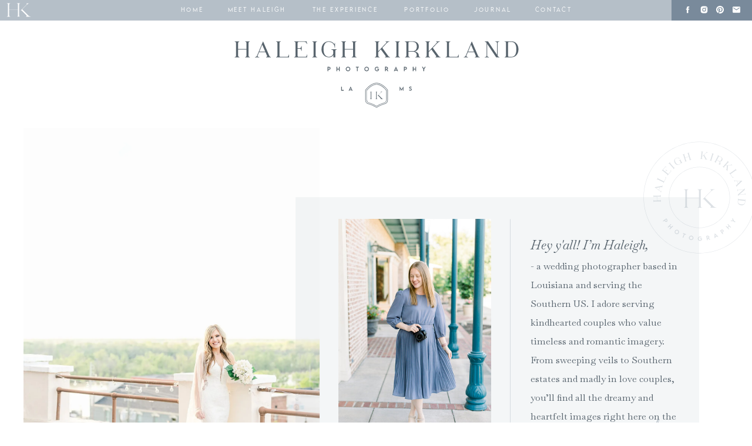

--- FILE ---
content_type: text/html; charset=UTF-8
request_url: https://haleighkphoto.com/2023/01/13/vicksburg-bridal-session-ashlyn-vicksburg-mississippi/
body_size: 22110
content:
<!DOCTYPE html>
<html lang="en-US" class="d">
<head>
<link rel="stylesheet" type="text/css" href="//lib.showit.co/engine/2.6.4/showit.css" />
<meta name='robots' content='index, follow, max-image-preview:large, max-snippet:-1, max-video-preview:-1' />

            <script data-no-defer="1" data-ezscrex="false" data-cfasync="false" data-pagespeed-no-defer data-cookieconsent="ignore">
                var ctPublicFunctions = {"_ajax_nonce":"4d734a8f41","_rest_nonce":"e9016d3e6f","_ajax_url":"\/wp-admin\/admin-ajax.php","_rest_url":"https:\/\/haleighkphoto.com\/wp-json\/","data__cookies_type":"native","data__ajax_type":"custom_ajax","data__bot_detector_enabled":1,"data__frontend_data_log_enabled":1,"cookiePrefix":"","wprocket_detected":false,"host_url":"haleighkphoto.com","text__ee_click_to_select":"Click to select the whole data","text__ee_original_email":"The complete one is","text__ee_got_it":"Got it","text__ee_blocked":"Blocked","text__ee_cannot_connect":"Cannot connect","text__ee_cannot_decode":"Can not decode email. Unknown reason","text__ee_email_decoder":"CleanTalk email decoder","text__ee_wait_for_decoding":"The magic is on the way!","text__ee_decoding_process":"Please wait a few seconds while we decode the contact data."}
            </script>
        
            <script data-no-defer="1" data-ezscrex="false" data-cfasync="false" data-pagespeed-no-defer data-cookieconsent="ignore">
                var ctPublic = {"_ajax_nonce":"4d734a8f41","settings__forms__check_internal":"0","settings__forms__check_external":"0","settings__forms__force_protection":0,"settings__forms__search_test":"0","settings__data__bot_detector_enabled":1,"settings__sfw__anti_crawler":0,"blog_home":"https:\/\/haleighkphoto.com\/","pixel__setting":"3","pixel__enabled":false,"pixel__url":"https:\/\/moderate9-v4.cleantalk.org\/pixel\/4e32dbdeeb564b766be9a672c2427567.gif","data__email_check_before_post":"1","data__email_check_exist_post":1,"data__cookies_type":"native","data__key_is_ok":true,"data__visible_fields_required":true,"wl_brandname":"Anti-Spam by CleanTalk","wl_brandname_short":"CleanTalk","ct_checkjs_key":328936822,"emailEncoderPassKey":"5bfd5309561e727b59896f6200e08ab6","bot_detector_forms_excluded":"W10=","advancedCacheExists":false,"varnishCacheExists":false,"wc_ajax_add_to_cart":false}
            </script>
        
	<!-- This site is optimized with the Yoast SEO plugin v26.0 - https://yoast.com/wordpress/plugins/seo/ -->
	<title>Vicksburg Bridal Session | Ashlyn | Vicksburg, Mississippi - Haleigh Kirkland Photography</title>
	<meta name="description" content="You&#039;ve got to see this sunny Vicksburg Bridal session - and all of the dazzling images from the BB Club and outside Anchuca Historic Mansion." />
	<link rel="canonical" href="https://haleighkphoto.com/2023/01/13/vicksburg-bridal-session-ashlyn-vicksburg-mississippi/" />
	<meta property="og:locale" content="en_US" />
	<meta property="og:type" content="article" />
	<meta property="og:title" content="Vicksburg Bridal Session | Ashlyn | Vicksburg, Mississippi - Haleigh Kirkland Photography" />
	<meta property="og:description" content="You&#039;ve got to see this sunny Vicksburg Bridal session - and all of the dazzling images from the BB Club and outside Anchuca Historic Mansion." />
	<meta property="og:url" content="https://haleighkphoto.com/2023/01/13/vicksburg-bridal-session-ashlyn-vicksburg-mississippi/" />
	<meta property="og:site_name" content="Haleigh Kirkland Photography" />
	<meta property="article:publisher" content="https://www.facebook.com/haleighkphoto" />
	<meta property="article:published_time" content="2023-01-13T16:06:24+00:00" />
	<meta property="article:modified_time" content="2023-01-13T16:06:26+00:00" />
	<meta property="og:image" content="http://haleighkphoto.com/wp-content/uploads/sites/9404/2022/10/vicksburg-bridal-session-mississippi-blog-18-scaled.jpg" />
	<meta property="og:image:width" content="1703" />
	<meta property="og:image:height" content="2560" />
	<meta property="og:image:type" content="image/jpeg" />
	<meta name="author" content="Haleigh Kirkland" />
	<meta name="twitter:card" content="summary_large_image" />
	<meta name="twitter:label1" content="Written by" />
	<meta name="twitter:data1" content="Haleigh Kirkland" />
	<meta name="twitter:label2" content="Est. reading time" />
	<meta name="twitter:data2" content="5 minutes" />
	<script type="application/ld+json" class="yoast-schema-graph">{"@context":"https://schema.org","@graph":[{"@type":"Article","@id":"https://haleighkphoto.com/2023/01/13/vicksburg-bridal-session-ashlyn-vicksburg-mississippi/#article","isPartOf":{"@id":"https://haleighkphoto.com/2023/01/13/vicksburg-bridal-session-ashlyn-vicksburg-mississippi/"},"author":{"name":"Haleigh Kirkland","@id":"https://haleighkphoto.com/#/schema/person/2375d9b1ce23d0c5ddca9931f3cf8d3c"},"headline":"Vicksburg Bridal Session | Ashlyn | Vicksburg, Mississippi","datePublished":"2023-01-13T16:06:24+00:00","dateModified":"2023-01-13T16:06:26+00:00","mainEntityOfPage":{"@id":"https://haleighkphoto.com/2023/01/13/vicksburg-bridal-session-ashlyn-vicksburg-mississippi/"},"wordCount":315,"commentCount":0,"publisher":{"@id":"https://haleighkphoto.com/#organization"},"image":{"@id":"https://haleighkphoto.com/2023/01/13/vicksburg-bridal-session-ashlyn-vicksburg-mississippi/#primaryimage"},"thumbnailUrl":"https://i0.wp.com/haleighkphoto.com/wp-content/uploads/sites/9404/2022/10/vicksburg-bridal-session-mississippi-blog-18-scaled.jpg?fit=1703%2C2560&ssl=1","keywords":["Mississippi bridal","Mississippi bridal photographer","Mississippi bridal photography","Mississippi bride","Vicksburg bridal","Vicksburg bride"],"articleSection":["Bridal","Mississippi"],"inLanguage":"en-US","potentialAction":[{"@type":"CommentAction","name":"Comment","target":["https://haleighkphoto.com/2023/01/13/vicksburg-bridal-session-ashlyn-vicksburg-mississippi/#respond"]}]},{"@type":"WebPage","@id":"https://haleighkphoto.com/2023/01/13/vicksburg-bridal-session-ashlyn-vicksburg-mississippi/","url":"https://haleighkphoto.com/2023/01/13/vicksburg-bridal-session-ashlyn-vicksburg-mississippi/","name":"Vicksburg Bridal Session | Ashlyn | Vicksburg, Mississippi - Haleigh Kirkland Photography","isPartOf":{"@id":"https://haleighkphoto.com/#website"},"primaryImageOfPage":{"@id":"https://haleighkphoto.com/2023/01/13/vicksburg-bridal-session-ashlyn-vicksburg-mississippi/#primaryimage"},"image":{"@id":"https://haleighkphoto.com/2023/01/13/vicksburg-bridal-session-ashlyn-vicksburg-mississippi/#primaryimage"},"thumbnailUrl":"https://i0.wp.com/haleighkphoto.com/wp-content/uploads/sites/9404/2022/10/vicksburg-bridal-session-mississippi-blog-18-scaled.jpg?fit=1703%2C2560&ssl=1","datePublished":"2023-01-13T16:06:24+00:00","dateModified":"2023-01-13T16:06:26+00:00","description":"You've got to see this sunny Vicksburg Bridal session - and all of the dazzling images from the BB Club and outside Anchuca Historic Mansion.","breadcrumb":{"@id":"https://haleighkphoto.com/2023/01/13/vicksburg-bridal-session-ashlyn-vicksburg-mississippi/#breadcrumb"},"inLanguage":"en-US","potentialAction":[{"@type":"ReadAction","target":["https://haleighkphoto.com/2023/01/13/vicksburg-bridal-session-ashlyn-vicksburg-mississippi/"]}]},{"@type":"ImageObject","inLanguage":"en-US","@id":"https://haleighkphoto.com/2023/01/13/vicksburg-bridal-session-ashlyn-vicksburg-mississippi/#primaryimage","url":"https://i0.wp.com/haleighkphoto.com/wp-content/uploads/sites/9404/2022/10/vicksburg-bridal-session-mississippi-blog-18-scaled.jpg?fit=1703%2C2560&ssl=1","contentUrl":"https://i0.wp.com/haleighkphoto.com/wp-content/uploads/sites/9404/2022/10/vicksburg-bridal-session-mississippi-blog-18-scaled.jpg?fit=1703%2C2560&ssl=1","width":1703,"height":2560},{"@type":"BreadcrumbList","@id":"https://haleighkphoto.com/2023/01/13/vicksburg-bridal-session-ashlyn-vicksburg-mississippi/#breadcrumb","itemListElement":[{"@type":"ListItem","position":1,"name":"Home","item":"https://haleighkphoto.com/"},{"@type":"ListItem","position":2,"name":"Blog","item":"https://haleighkphoto.com/blog/"},{"@type":"ListItem","position":3,"name":"Vicksburg Bridal Session | Ashlyn | Vicksburg, Mississippi"}]},{"@type":"WebSite","@id":"https://haleighkphoto.com/#website","url":"https://haleighkphoto.com/","name":"Haleigh Kirkland Photography","description":"Louisiana, Mississippi, and Destination Wedding Photographer","publisher":{"@id":"https://haleighkphoto.com/#organization"},"potentialAction":[{"@type":"SearchAction","target":{"@type":"EntryPoint","urlTemplate":"https://haleighkphoto.com/?s={search_term_string}"},"query-input":{"@type":"PropertyValueSpecification","valueRequired":true,"valueName":"search_term_string"}}],"inLanguage":"en-US"},{"@type":"Organization","@id":"https://haleighkphoto.com/#organization","name":"Haleigh Kirkland Photography","url":"https://haleighkphoto.com/","logo":{"@type":"ImageObject","inLanguage":"en-US","@id":"https://haleighkphoto.com/#/schema/logo/image/","url":"https://i0.wp.com/haleighkphoto.com/wp-content/uploads/sites/9404/2022/11/Logo-01.png?fit=4208%2C1022&ssl=1","contentUrl":"https://i0.wp.com/haleighkphoto.com/wp-content/uploads/sites/9404/2022/11/Logo-01.png?fit=4208%2C1022&ssl=1","width":4208,"height":1022,"caption":"Haleigh Kirkland Photography"},"image":{"@id":"https://haleighkphoto.com/#/schema/logo/image/"},"sameAs":["https://www.facebook.com/haleighkphoto","https://www.instagram.com/haleighkphoto/"]},{"@type":"Person","@id":"https://haleighkphoto.com/#/schema/person/2375d9b1ce23d0c5ddca9931f3cf8d3c","name":"Haleigh Kirkland","image":{"@type":"ImageObject","inLanguage":"en-US","@id":"https://haleighkphoto.com/#/schema/person/image/","url":"https://secure.gravatar.com/avatar/fc77e7996bb8a2f8ca3acac470ed01b4b1b805b853b4df49384dfe72b0bf649e?s=96&d=mm&r=g","contentUrl":"https://secure.gravatar.com/avatar/fc77e7996bb8a2f8ca3acac470ed01b4b1b805b853b4df49384dfe72b0bf649e?s=96&d=mm&r=g","caption":"Haleigh Kirkland"},"url":"https://haleighkphoto.com/author/haleighhaleighkphoto-com/"}]}</script>
	<!-- / Yoast SEO plugin. -->


<link rel='dns-prefetch' href='//fd.cleantalk.org' />
<link rel='dns-prefetch' href='//stats.wp.com' />
<link rel='preconnect' href='//i0.wp.com' />
<link rel='preconnect' href='//c0.wp.com' />
<link rel="alternate" type="application/rss+xml" title="Haleigh Kirkland Photography &raquo; Feed" href="https://haleighkphoto.com/feed/" />
<link rel="alternate" type="application/rss+xml" title="Haleigh Kirkland Photography &raquo; Comments Feed" href="https://haleighkphoto.com/comments/feed/" />
<link rel="alternate" type="application/rss+xml" title="Haleigh Kirkland Photography &raquo; Vicksburg Bridal Session | Ashlyn | Vicksburg, Mississippi Comments Feed" href="https://haleighkphoto.com/2023/01/13/vicksburg-bridal-session-ashlyn-vicksburg-mississippi/feed/" />
<script type="text/javascript">
/* <![CDATA[ */
window._wpemojiSettings = {"baseUrl":"https:\/\/s.w.org\/images\/core\/emoji\/16.0.1\/72x72\/","ext":".png","svgUrl":"https:\/\/s.w.org\/images\/core\/emoji\/16.0.1\/svg\/","svgExt":".svg","source":{"concatemoji":"https:\/\/haleighkphoto.com\/wp-includes\/js\/wp-emoji-release.min.js?ver=6.8.3"}};
/*! This file is auto-generated */
!function(s,n){var o,i,e;function c(e){try{var t={supportTests:e,timestamp:(new Date).valueOf()};sessionStorage.setItem(o,JSON.stringify(t))}catch(e){}}function p(e,t,n){e.clearRect(0,0,e.canvas.width,e.canvas.height),e.fillText(t,0,0);var t=new Uint32Array(e.getImageData(0,0,e.canvas.width,e.canvas.height).data),a=(e.clearRect(0,0,e.canvas.width,e.canvas.height),e.fillText(n,0,0),new Uint32Array(e.getImageData(0,0,e.canvas.width,e.canvas.height).data));return t.every(function(e,t){return e===a[t]})}function u(e,t){e.clearRect(0,0,e.canvas.width,e.canvas.height),e.fillText(t,0,0);for(var n=e.getImageData(16,16,1,1),a=0;a<n.data.length;a++)if(0!==n.data[a])return!1;return!0}function f(e,t,n,a){switch(t){case"flag":return n(e,"\ud83c\udff3\ufe0f\u200d\u26a7\ufe0f","\ud83c\udff3\ufe0f\u200b\u26a7\ufe0f")?!1:!n(e,"\ud83c\udde8\ud83c\uddf6","\ud83c\udde8\u200b\ud83c\uddf6")&&!n(e,"\ud83c\udff4\udb40\udc67\udb40\udc62\udb40\udc65\udb40\udc6e\udb40\udc67\udb40\udc7f","\ud83c\udff4\u200b\udb40\udc67\u200b\udb40\udc62\u200b\udb40\udc65\u200b\udb40\udc6e\u200b\udb40\udc67\u200b\udb40\udc7f");case"emoji":return!a(e,"\ud83e\udedf")}return!1}function g(e,t,n,a){var r="undefined"!=typeof WorkerGlobalScope&&self instanceof WorkerGlobalScope?new OffscreenCanvas(300,150):s.createElement("canvas"),o=r.getContext("2d",{willReadFrequently:!0}),i=(o.textBaseline="top",o.font="600 32px Arial",{});return e.forEach(function(e){i[e]=t(o,e,n,a)}),i}function t(e){var t=s.createElement("script");t.src=e,t.defer=!0,s.head.appendChild(t)}"undefined"!=typeof Promise&&(o="wpEmojiSettingsSupports",i=["flag","emoji"],n.supports={everything:!0,everythingExceptFlag:!0},e=new Promise(function(e){s.addEventListener("DOMContentLoaded",e,{once:!0})}),new Promise(function(t){var n=function(){try{var e=JSON.parse(sessionStorage.getItem(o));if("object"==typeof e&&"number"==typeof e.timestamp&&(new Date).valueOf()<e.timestamp+604800&&"object"==typeof e.supportTests)return e.supportTests}catch(e){}return null}();if(!n){if("undefined"!=typeof Worker&&"undefined"!=typeof OffscreenCanvas&&"undefined"!=typeof URL&&URL.createObjectURL&&"undefined"!=typeof Blob)try{var e="postMessage("+g.toString()+"("+[JSON.stringify(i),f.toString(),p.toString(),u.toString()].join(",")+"));",a=new Blob([e],{type:"text/javascript"}),r=new Worker(URL.createObjectURL(a),{name:"wpTestEmojiSupports"});return void(r.onmessage=function(e){c(n=e.data),r.terminate(),t(n)})}catch(e){}c(n=g(i,f,p,u))}t(n)}).then(function(e){for(var t in e)n.supports[t]=e[t],n.supports.everything=n.supports.everything&&n.supports[t],"flag"!==t&&(n.supports.everythingExceptFlag=n.supports.everythingExceptFlag&&n.supports[t]);n.supports.everythingExceptFlag=n.supports.everythingExceptFlag&&!n.supports.flag,n.DOMReady=!1,n.readyCallback=function(){n.DOMReady=!0}}).then(function(){return e}).then(function(){var e;n.supports.everything||(n.readyCallback(),(e=n.source||{}).concatemoji?t(e.concatemoji):e.wpemoji&&e.twemoji&&(t(e.twemoji),t(e.wpemoji)))}))}((window,document),window._wpemojiSettings);
/* ]]> */
</script>
<style id='wp-emoji-styles-inline-css' type='text/css'>

	img.wp-smiley, img.emoji {
		display: inline !important;
		border: none !important;
		box-shadow: none !important;
		height: 1em !important;
		width: 1em !important;
		margin: 0 0.07em !important;
		vertical-align: -0.1em !important;
		background: none !important;
		padding: 0 !important;
	}
</style>
<link rel='stylesheet' id='wp-block-library-css' href='https://c0.wp.com/c/6.8.3/wp-includes/css/dist/block-library/style.min.css' type='text/css' media='all' />
<style id='classic-theme-styles-inline-css' type='text/css'>
/*! This file is auto-generated */
.wp-block-button__link{color:#fff;background-color:#32373c;border-radius:9999px;box-shadow:none;text-decoration:none;padding:calc(.667em + 2px) calc(1.333em + 2px);font-size:1.125em}.wp-block-file__button{background:#32373c;color:#fff;text-decoration:none}
</style>
<style id='global-styles-inline-css' type='text/css'>
:root{--wp--preset--aspect-ratio--square: 1;--wp--preset--aspect-ratio--4-3: 4/3;--wp--preset--aspect-ratio--3-4: 3/4;--wp--preset--aspect-ratio--3-2: 3/2;--wp--preset--aspect-ratio--2-3: 2/3;--wp--preset--aspect-ratio--16-9: 16/9;--wp--preset--aspect-ratio--9-16: 9/16;--wp--preset--color--black: #000000;--wp--preset--color--cyan-bluish-gray: #abb8c3;--wp--preset--color--white: #ffffff;--wp--preset--color--pale-pink: #f78da7;--wp--preset--color--vivid-red: #cf2e2e;--wp--preset--color--luminous-vivid-orange: #ff6900;--wp--preset--color--luminous-vivid-amber: #fcb900;--wp--preset--color--light-green-cyan: #7bdcb5;--wp--preset--color--vivid-green-cyan: #00d084;--wp--preset--color--pale-cyan-blue: #8ed1fc;--wp--preset--color--vivid-cyan-blue: #0693e3;--wp--preset--color--vivid-purple: #9b51e0;--wp--preset--gradient--vivid-cyan-blue-to-vivid-purple: linear-gradient(135deg,rgba(6,147,227,1) 0%,rgb(155,81,224) 100%);--wp--preset--gradient--light-green-cyan-to-vivid-green-cyan: linear-gradient(135deg,rgb(122,220,180) 0%,rgb(0,208,130) 100%);--wp--preset--gradient--luminous-vivid-amber-to-luminous-vivid-orange: linear-gradient(135deg,rgba(252,185,0,1) 0%,rgba(255,105,0,1) 100%);--wp--preset--gradient--luminous-vivid-orange-to-vivid-red: linear-gradient(135deg,rgba(255,105,0,1) 0%,rgb(207,46,46) 100%);--wp--preset--gradient--very-light-gray-to-cyan-bluish-gray: linear-gradient(135deg,rgb(238,238,238) 0%,rgb(169,184,195) 100%);--wp--preset--gradient--cool-to-warm-spectrum: linear-gradient(135deg,rgb(74,234,220) 0%,rgb(151,120,209) 20%,rgb(207,42,186) 40%,rgb(238,44,130) 60%,rgb(251,105,98) 80%,rgb(254,248,76) 100%);--wp--preset--gradient--blush-light-purple: linear-gradient(135deg,rgb(255,206,236) 0%,rgb(152,150,240) 100%);--wp--preset--gradient--blush-bordeaux: linear-gradient(135deg,rgb(254,205,165) 0%,rgb(254,45,45) 50%,rgb(107,0,62) 100%);--wp--preset--gradient--luminous-dusk: linear-gradient(135deg,rgb(255,203,112) 0%,rgb(199,81,192) 50%,rgb(65,88,208) 100%);--wp--preset--gradient--pale-ocean: linear-gradient(135deg,rgb(255,245,203) 0%,rgb(182,227,212) 50%,rgb(51,167,181) 100%);--wp--preset--gradient--electric-grass: linear-gradient(135deg,rgb(202,248,128) 0%,rgb(113,206,126) 100%);--wp--preset--gradient--midnight: linear-gradient(135deg,rgb(2,3,129) 0%,rgb(40,116,252) 100%);--wp--preset--font-size--small: 13px;--wp--preset--font-size--medium: 20px;--wp--preset--font-size--large: 36px;--wp--preset--font-size--x-large: 42px;--wp--preset--spacing--20: 0.44rem;--wp--preset--spacing--30: 0.67rem;--wp--preset--spacing--40: 1rem;--wp--preset--spacing--50: 1.5rem;--wp--preset--spacing--60: 2.25rem;--wp--preset--spacing--70: 3.38rem;--wp--preset--spacing--80: 5.06rem;--wp--preset--shadow--natural: 6px 6px 9px rgba(0, 0, 0, 0.2);--wp--preset--shadow--deep: 12px 12px 50px rgba(0, 0, 0, 0.4);--wp--preset--shadow--sharp: 6px 6px 0px rgba(0, 0, 0, 0.2);--wp--preset--shadow--outlined: 6px 6px 0px -3px rgba(255, 255, 255, 1), 6px 6px rgba(0, 0, 0, 1);--wp--preset--shadow--crisp: 6px 6px 0px rgba(0, 0, 0, 1);}:where(.is-layout-flex){gap: 0.5em;}:where(.is-layout-grid){gap: 0.5em;}body .is-layout-flex{display: flex;}.is-layout-flex{flex-wrap: wrap;align-items: center;}.is-layout-flex > :is(*, div){margin: 0;}body .is-layout-grid{display: grid;}.is-layout-grid > :is(*, div){margin: 0;}:where(.wp-block-columns.is-layout-flex){gap: 2em;}:where(.wp-block-columns.is-layout-grid){gap: 2em;}:where(.wp-block-post-template.is-layout-flex){gap: 1.25em;}:where(.wp-block-post-template.is-layout-grid){gap: 1.25em;}.has-black-color{color: var(--wp--preset--color--black) !important;}.has-cyan-bluish-gray-color{color: var(--wp--preset--color--cyan-bluish-gray) !important;}.has-white-color{color: var(--wp--preset--color--white) !important;}.has-pale-pink-color{color: var(--wp--preset--color--pale-pink) !important;}.has-vivid-red-color{color: var(--wp--preset--color--vivid-red) !important;}.has-luminous-vivid-orange-color{color: var(--wp--preset--color--luminous-vivid-orange) !important;}.has-luminous-vivid-amber-color{color: var(--wp--preset--color--luminous-vivid-amber) !important;}.has-light-green-cyan-color{color: var(--wp--preset--color--light-green-cyan) !important;}.has-vivid-green-cyan-color{color: var(--wp--preset--color--vivid-green-cyan) !important;}.has-pale-cyan-blue-color{color: var(--wp--preset--color--pale-cyan-blue) !important;}.has-vivid-cyan-blue-color{color: var(--wp--preset--color--vivid-cyan-blue) !important;}.has-vivid-purple-color{color: var(--wp--preset--color--vivid-purple) !important;}.has-black-background-color{background-color: var(--wp--preset--color--black) !important;}.has-cyan-bluish-gray-background-color{background-color: var(--wp--preset--color--cyan-bluish-gray) !important;}.has-white-background-color{background-color: var(--wp--preset--color--white) !important;}.has-pale-pink-background-color{background-color: var(--wp--preset--color--pale-pink) !important;}.has-vivid-red-background-color{background-color: var(--wp--preset--color--vivid-red) !important;}.has-luminous-vivid-orange-background-color{background-color: var(--wp--preset--color--luminous-vivid-orange) !important;}.has-luminous-vivid-amber-background-color{background-color: var(--wp--preset--color--luminous-vivid-amber) !important;}.has-light-green-cyan-background-color{background-color: var(--wp--preset--color--light-green-cyan) !important;}.has-vivid-green-cyan-background-color{background-color: var(--wp--preset--color--vivid-green-cyan) !important;}.has-pale-cyan-blue-background-color{background-color: var(--wp--preset--color--pale-cyan-blue) !important;}.has-vivid-cyan-blue-background-color{background-color: var(--wp--preset--color--vivid-cyan-blue) !important;}.has-vivid-purple-background-color{background-color: var(--wp--preset--color--vivid-purple) !important;}.has-black-border-color{border-color: var(--wp--preset--color--black) !important;}.has-cyan-bluish-gray-border-color{border-color: var(--wp--preset--color--cyan-bluish-gray) !important;}.has-white-border-color{border-color: var(--wp--preset--color--white) !important;}.has-pale-pink-border-color{border-color: var(--wp--preset--color--pale-pink) !important;}.has-vivid-red-border-color{border-color: var(--wp--preset--color--vivid-red) !important;}.has-luminous-vivid-orange-border-color{border-color: var(--wp--preset--color--luminous-vivid-orange) !important;}.has-luminous-vivid-amber-border-color{border-color: var(--wp--preset--color--luminous-vivid-amber) !important;}.has-light-green-cyan-border-color{border-color: var(--wp--preset--color--light-green-cyan) !important;}.has-vivid-green-cyan-border-color{border-color: var(--wp--preset--color--vivid-green-cyan) !important;}.has-pale-cyan-blue-border-color{border-color: var(--wp--preset--color--pale-cyan-blue) !important;}.has-vivid-cyan-blue-border-color{border-color: var(--wp--preset--color--vivid-cyan-blue) !important;}.has-vivid-purple-border-color{border-color: var(--wp--preset--color--vivid-purple) !important;}.has-vivid-cyan-blue-to-vivid-purple-gradient-background{background: var(--wp--preset--gradient--vivid-cyan-blue-to-vivid-purple) !important;}.has-light-green-cyan-to-vivid-green-cyan-gradient-background{background: var(--wp--preset--gradient--light-green-cyan-to-vivid-green-cyan) !important;}.has-luminous-vivid-amber-to-luminous-vivid-orange-gradient-background{background: var(--wp--preset--gradient--luminous-vivid-amber-to-luminous-vivid-orange) !important;}.has-luminous-vivid-orange-to-vivid-red-gradient-background{background: var(--wp--preset--gradient--luminous-vivid-orange-to-vivid-red) !important;}.has-very-light-gray-to-cyan-bluish-gray-gradient-background{background: var(--wp--preset--gradient--very-light-gray-to-cyan-bluish-gray) !important;}.has-cool-to-warm-spectrum-gradient-background{background: var(--wp--preset--gradient--cool-to-warm-spectrum) !important;}.has-blush-light-purple-gradient-background{background: var(--wp--preset--gradient--blush-light-purple) !important;}.has-blush-bordeaux-gradient-background{background: var(--wp--preset--gradient--blush-bordeaux) !important;}.has-luminous-dusk-gradient-background{background: var(--wp--preset--gradient--luminous-dusk) !important;}.has-pale-ocean-gradient-background{background: var(--wp--preset--gradient--pale-ocean) !important;}.has-electric-grass-gradient-background{background: var(--wp--preset--gradient--electric-grass) !important;}.has-midnight-gradient-background{background: var(--wp--preset--gradient--midnight) !important;}.has-small-font-size{font-size: var(--wp--preset--font-size--small) !important;}.has-medium-font-size{font-size: var(--wp--preset--font-size--medium) !important;}.has-large-font-size{font-size: var(--wp--preset--font-size--large) !important;}.has-x-large-font-size{font-size: var(--wp--preset--font-size--x-large) !important;}
:where(.wp-block-post-template.is-layout-flex){gap: 1.25em;}:where(.wp-block-post-template.is-layout-grid){gap: 1.25em;}
:where(.wp-block-columns.is-layout-flex){gap: 2em;}:where(.wp-block-columns.is-layout-grid){gap: 2em;}
:root :where(.wp-block-pullquote){font-size: 1.5em;line-height: 1.6;}
</style>
<link rel='stylesheet' id='cleantalk-public-css-css' href='https://haleighkphoto.com/wp-content/plugins/cleantalk-spam-protect/css/cleantalk-public.min.css?ver=6.64_1758576198' type='text/css' media='all' />
<link rel='stylesheet' id='cleantalk-email-decoder-css-css' href='https://haleighkphoto.com/wp-content/plugins/cleantalk-spam-protect/css/cleantalk-email-decoder.min.css?ver=6.64_1758576198' type='text/css' media='all' />
<script type="text/javascript" src="https://haleighkphoto.com/wp-content/plugins/cleantalk-spam-protect/js/apbct-public-bundle.min.js?ver=6.64_1758576198" id="apbct-public-bundle.min-js-js"></script>
<script type="text/javascript" src="https://fd.cleantalk.org/ct-bot-detector-wrapper.js?ver=6.64" id="ct_bot_detector-js" defer="defer" data-wp-strategy="defer"></script>
<script type="text/javascript" src="https://c0.wp.com/c/6.8.3/wp-includes/js/jquery/jquery.min.js" id="jquery-core-js"></script>
<script type="text/javascript" src="https://c0.wp.com/c/6.8.3/wp-includes/js/jquery/jquery-migrate.min.js" id="jquery-migrate-js"></script>
<script type="text/javascript" src="https://haleighkphoto.com/wp-content/plugins/showit/public/js/showit.js?ver=1765978825" id="si-script-js"></script>
<link rel="https://api.w.org/" href="https://haleighkphoto.com/wp-json/" /><link rel="alternate" title="JSON" type="application/json" href="https://haleighkphoto.com/wp-json/wp/v2/posts/2299" /><link rel="EditURI" type="application/rsd+xml" title="RSD" href="https://haleighkphoto.com/xmlrpc.php?rsd" />
<link rel='shortlink' href='https://haleighkphoto.com/?p=2299' />
<link rel="alternate" title="oEmbed (JSON)" type="application/json+oembed" href="https://haleighkphoto.com/wp-json/oembed/1.0/embed?url=https%3A%2F%2Fhaleighkphoto.com%2F2023%2F01%2F13%2Fvicksburg-bridal-session-ashlyn-vicksburg-mississippi%2F" />
<link rel="alternate" title="oEmbed (XML)" type="text/xml+oembed" href="https://haleighkphoto.com/wp-json/oembed/1.0/embed?url=https%3A%2F%2Fhaleighkphoto.com%2F2023%2F01%2F13%2Fvicksburg-bridal-session-ashlyn-vicksburg-mississippi%2F&#038;format=xml" />
		<script type="text/javascript" async defer data-pin-color=""  data-pin-hover="true"
			src="https://haleighkphoto.com/wp-content/plugins/pinterest-pin-it-button-on-image-hover-and-post/js/pinit.js"></script>
			<style>img#wpstats{display:none}</style>
		<style type="text/css">.recentcomments a{display:inline !important;padding:0 !important;margin:0 !important;}</style>
<meta charset="UTF-8" />
<meta name="viewport" content="width=device-width, initial-scale=1" />
<link rel="icon" type="image/png" href="//static.showit.co/200/v54bFEbjR12ZRbsQUX6MWA/79242/logo-02_favicon.png" />
<link rel="preconnect" href="https://static.showit.co" />

<link rel="preconnect" href="https://fonts.googleapis.com">
<link rel="preconnect" href="https://fonts.gstatic.com" crossorigin>
<link href="https://fonts.googleapis.com/css?family=Baskervville:italic|Baskervville:regular" rel="stylesheet" type="text/css"/>
<style>
@font-face{font-family:Lemon Milk Light;src:url('//static.showit.co/file/MejiTsOCTFempnFSxiK9cw/79242/lemonmilk-light.woff');}
@font-face{font-family:Lemon Milk Regular;src:url('//static.showit.co/file/ns_4Sbb7RCK0_R2A4SeyRQ/79242/lemonmilk-regular.woff');}
@font-face{font-family:Abigail;src:url('//static.showit.co/file/HWF9h4maTm-CJf0W-yxwMA/79242/abigail-v4.woff');}
@font-face{font-family:Adora Bouton;src:url('//static.showit.co/file/nf19-mYDRseKJ_ybh5RpiQ/79242/adorabouton.woff');}
@font-face{font-family:Abel Regular;src:url('//static.showit.co/file/AvgsAozWR4SJBFugpmCG7g/79242/abel-regular.woff');}
</style>
<script id="init_data" type="application/json">
{"mobile":{"w":320},"desktop":{"w":1200,"bgFillType":"color","bgColor":"colors-7"},"sid":"smnbrvhirlc_dur8rs2qfa","break":768,"assetURL":"//static.showit.co","contactFormId":"79242/190363","cfAction":"aHR0cHM6Ly9jbGllbnRzZXJ2aWNlLnNob3dpdC5jby9jb250YWN0Zm9ybQ==","sgAction":"aHR0cHM6Ly9jbGllbnRzZXJ2aWNlLnNob3dpdC5jby9zb2NpYWxncmlk","blockData":[{"slug":"menu","visible":"a","states":[],"d":{"h":35,"w":1200,"locking":{"side":"st"},"bgFillType":"color","bgColor":"colors-7","bgMediaType":"none"},"m":{"h":40,"w":320,"bgFillType":"color","bgColor":"colors-7","bgMediaType":"none"}},{"slug":"logo","visible":"a","states":[],"d":{"h":183,"w":1200,"bgFillType":"color","bgColor":"colors-7","bgMediaType":"none"},"m":{"h":99,"w":320,"bgFillType":"color","bgColor":"colors-7","bgMediaType":"none"}},{"slug":"intro","visible":"a","states":[],"d":{"h":1019,"w":1200,"nature":"dH","bgFillType":"color","bgColor":"colors-7","bgMediaType":"none"},"m":{"h":610,"w":320,"nature":"dH","bgFillType":"color","bgColor":"colors-7","bgMediaType":"none"}},{"slug":"post-content","visible":"a","states":[],"d":{"h":270,"w":1200,"nature":"dH","bgFillType":"color","bgColor":"colors-7","bgMediaType":"none"},"m":{"h":569,"w":320,"nature":"dH","bgFillType":"color","bgColor":"colors-7","bgMediaType":"none"}},{"slug":"post-comments","visible":"a","states":[],"d":{"h":56,"w":1200,"nature":"dH","bgFillType":"color","bgColor":"#FFFFFF","bgMediaType":"none"},"m":{"h":49,"w":320,"nature":"dH","bgFillType":"color","bgColor":"#FFFFFF","bgMediaType":"none"}},{"slug":"comments-form","visible":"a","states":[],"d":{"h":69,"w":1200,"nature":"dH","bgFillType":"color","bgColor":"#FFFFFF","bgMediaType":"none"},"m":{"h":58,"w":320,"nature":"dH","bgFillType":"color","bgColor":"#FFFFFF","bgMediaType":"none"}},{"slug":"next-and-prev-posts","visible":"a","states":[],"d":{"h":60,"w":1200,"nature":"dH","bgFillType":"color","bgColor":"#FFFFFF","bgMediaType":"none"},"m":{"h":89,"w":320,"nature":"dH","bgFillType":"color","bgColor":"#FFFFFF","bgMediaType":"none"}},{"slug":"footer","visible":"a","states":[],"d":{"h":738,"w":1200,"bgFillType":"color","bgColor":"colors-7","bgMediaType":"none"},"m":{"h":909,"w":320,"bgFillType":"color","bgColor":"colors-7","bgMediaType":"none"}},{"slug":"site-credits","visible":"a","states":[],"d":{"h":132,"w":1200,"bgFillType":"color","bgColor":"colors-1:25","bgMediaType":"none"},"m":{"h":122,"w":320,"bgFillType":"color","bgColor":"colors-1:25","bgMediaType":"none"}},{"slug":"mobile-nav","visible":"m","states":[],"d":{"h":400,"w":1200,"bgFillType":"color","bgColor":"colors-7","bgMediaType":"none"},"m":{"h":443,"w":320,"locking":{"side":"t"},"nature":"wH","trIn":{"type":"slide","direction":"Down"},"trOut":{"type":"slide","direction":"Up"},"bgFillType":"color","bgColor":"colors-7","bgMediaType":"none","tr":{"in":{"cl":"slideInDown","d":"0.5","dl":"0"},"out":{"cl":"slideOutUp","d":"0.5","dl":"0"}}}}],"elementData":[{"type":"simple","visible":"a","id":"menu_0","blockId":"menu","m":{"x":0,"y":0,"w":320,"h":40,"a":0},"d":{"x":0,"y":0,"w":1200,"h":35,"a":0,"lockH":"s"}},{"type":"simple","visible":"d","id":"menu_1","blockId":"menu","m":{"x":0,"y":0,"w":320,"h":40,"a":0},"d":{"x":1063,"y":0,"w":137,"h":35,"a":0,"lockH":"r"}},{"type":"text","visible":"d","id":"menu_2","blockId":"menu","m":{"x":112,"y":89,"w":96.6,"h":23,"a":0},"d":{"x":264,"y":11,"w":46,"h":12,"a":0}},{"type":"text","visible":"d","id":"menu_3","blockId":"menu","m":{"x":112,"y":89,"w":96.6,"h":23,"a":0},"d":{"x":343,"y":11,"w":109,"h":12,"a":0}},{"type":"text","visible":"d","id":"menu_4","blockId":"menu","m":{"x":112,"y":89,"w":96.6,"h":23,"a":0},"d":{"x":485,"y":11,"w":125,"h":12,"a":0}},{"type":"text","visible":"d","id":"menu_5","blockId":"menu","m":{"x":112,"y":89,"w":96.6,"h":23,"a":0},"d":{"x":644,"y":11,"w":86,"h":12,"a":0}},{"type":"text","visible":"d","id":"menu_6","blockId":"menu","m":{"x":112,"y":89,"w":96.6,"h":23,"a":0},"d":{"x":763,"y":11,"w":72,"h":12,"a":0}},{"type":"text","visible":"d","id":"menu_7","blockId":"menu","m":{"x":112,"y":89,"w":96.6,"h":23,"a":0},"d":{"x":868,"y":11,"w":68,"h":12,"a":0}},{"type":"icon","visible":"d","id":"menu_8","blockId":"menu","m":{"x":135,"y":75,"w":50,"h":50,"a":0},"d":{"x":1082,"y":9,"w":17,"h":15,"a":0,"lockH":"r"}},{"type":"icon","visible":"d","id":"menu_9","blockId":"menu","m":{"x":135,"y":75,"w":50,"h":50,"a":0},"d":{"x":1110,"y":9,"w":17,"h":15,"a":0,"lockH":"r"}},{"type":"icon","visible":"d","id":"menu_10","blockId":"menu","m":{"x":135,"y":75,"w":50,"h":50,"a":0},"d":{"x":1137,"y":9,"w":17,"h":15,"a":0,"lockH":"r"}},{"type":"icon","visible":"d","id":"menu_11","blockId":"menu","m":{"x":135,"y":75,"w":50,"h":50,"a":0},"d":{"x":1165,"y":9,"w":17,"h":15,"a":0,"lockH":"r"}},{"type":"svg","visible":"a","id":"menu_12","blockId":"menu","m":{"x":16,"y":9,"w":30,"h":22,"a":0},"d":{"x":8,"y":5,"w":47,"h":24,"a":0,"lockH":"l"},"c":{"key":"_sB-mdjJQNG8440g2OMFLw/79242/haleigh_kirkland_photography_louisiana_mississippi_wedding_photography_lifestyle_photographer_southern_brides_romantic_elegant_christian_weddings_engagement_bridal_sessions_12.svg","aspect_ratio":1.76667}},{"type":"icon","visible":"m","id":"menu_13","blockId":"menu","m":{"x":281,"y":5,"w":30,"h":30,"a":0},"d":{"x":550,"y":-32,"w":100,"h":100,"a":0},"pc":[{"type":"show","block":"mobile-nav"}]},{"type":"svg","visible":"a","id":"logo_0","blockId":"logo","m":{"x":11,"y":14,"w":299,"h":68,"a":0},"d":{"x":339,"y":33,"w":523,"h":118,"a":0},"c":{"key":"7uyXuo3ySAC1vWUXn7TwNw/79242/logo-01.svg","aspect_ratio":4.10959}},{"type":"graphic","visible":"a","id":"intro_0","blockId":"intro","m":{"x":20,"y":0,"w":280,"h":380,"a":0},"d":{"x":0,"y":0,"w":504,"h":735,"a":0},"c":{"key":"UpgAmlgaTqyv6TFbb0zT9A/79242/haleigh_kirkland_photography_louisiana_mississippi_wedding_photography_lifestyle_photographer_southern_brides_romantic_elegant_christian_weddings_engagement_bridal_sessions_14.jpg","aspect_ratio":0.6675}},{"type":"simple","visible":"d","id":"intro_1","blockId":"intro","m":{"x":0,"y":1029,"w":320,"h":898,"a":0},"d":{"x":463,"y":118,"w":687,"h":507,"a":0}},{"type":"graphic","visible":"d","id":"intro_2","blockId":"intro","m":{"x":20,"y":1079,"w":280,"h":356,"a":0},"d":{"x":536,"y":155,"w":260,"h":372,"a":0,"gs":{"s":75}},"c":{"key":"Hgei959USC-p8PaIkQJpgQ/79242/haleigh_kirkland_photography_louisiana_mississippi_wedding_photography_lifestyle_photographer_southern_brides_romantic_elegant_christian_weddings_engagement_bridal_sessions_5.jpg","aspect_ratio":0.66688}},{"type":"line","visible":"d","id":"intro_3","blockId":"intro","m":{"x":0,"y":3182,"w":320,"a":90},"d":{"x":643,"y":341,"w":372,"h":1,"a":90}},{"type":"svg","visible":"d","id":"intro_4","blockId":"intro","m":{"x":210,"y":995,"w":134,"h":152,"a":0,"o":25},"d":{"x":1051,"y":22,"w":198,"h":193,"a":0,"o":25},"c":{"key":"TYF6QLytRf-Cs7qjgSP3Lg/79242/logo_2-01.svg","aspect_ratio":1}},{"type":"text","visible":"d","id":"intro_5","blockId":"intro","m":{"x":21,"y":1466,"w":280,"h":35,"a":0},"d":{"x":863,"y":181,"w":246,"h":39,"a":0}},{"type":"text","visible":"d","id":"intro_6","blockId":"intro","m":{"x":21,"y":1507,"w":280,"h":195,"a":0},"d":{"x":863,"y":220,"w":253,"h":283,"a":0}},{"type":"svg","visible":"d","id":"intro_7","blockId":"intro","m":{"x":120,"y":1754,"w":81,"h":67,"a":0},"d":{"x":997,"y":503,"w":108,"h":89,"a":348},"c":{"key":"x79WJ_aiRHSuCqiCeRsSZA/79242/haleigh_kirkland_photography_louisiana_mississippi_wedding_photography_lifestyle_photographer_southern_brides_romantic_elegant_christian_weddings_engagement_bridal_sessions_23.svg","aspect_ratio":1.14}},{"type":"icon","visible":"d","id":"intro_8","blockId":"intro","m":{"x":80,"y":1863,"w":22,"h":22,"a":0},"d":{"x":532,"y":568,"w":17,"h":15,"a":0}},{"type":"icon","visible":"d","id":"intro_9","blockId":"intro","m":{"x":126,"y":1863,"w":22,"h":22,"a":0},"d":{"x":560,"y":568,"w":17,"h":15,"a":0}},{"type":"icon","visible":"d","id":"intro_10","blockId":"intro","m":{"x":172,"y":1863,"w":22,"h":22,"a":0},"d":{"x":587,"y":568,"w":17,"h":15,"a":0}},{"type":"icon","visible":"d","id":"intro_11","blockId":"intro","m":{"x":218,"y":1863,"w":22,"h":22,"a":0},"d":{"x":615,"y":568,"w":17,"h":15,"a":0}},{"type":"simple","visible":"a","id":"intro_12","blockId":"intro","m":{"x":135,"y":357,"w":50,"h":50,"a":0},"d":{"x":108,"y":702,"w":74,"h":64,"a":0}},{"type":"icon","visible":"a","id":"intro_13","blockId":"intro","m":{"x":148,"y":367,"w":25,"h":25,"a":0},"d":{"x":131,"y":720,"w":29,"h":29,"a":0}},{"type":"line","visible":"d","id":"intro_14","blockId":"intro","m":{"x":20,"y":630,"w":280,"a":0},"d":{"x":50,"y":810,"w":1100,"h":1,"a":0,"lockH":"s"}},{"type":"text","visible":"a","id":"intro_15","blockId":"intro","m":{"x":20,"y":434,"w":280,"h":13,"a":0},"d":{"x":17,"y":930,"w":181,"h":13,"a":90}},{"type":"line","visible":"d","id":"intro_16","blockId":"intro","m":{"x":143,"y":648,"w":35,"a":90},"d":{"x":63,"y":896,"w":168,"h":1,"a":90}},{"type":"text","visible":"a","id":"intro_17","blockId":"intro","m":{"x":20,"y":413,"w":280,"h":13,"a":0},"d":{"x":187,"y":846,"w":913,"h":13,"a":0}},{"type":"text","visible":"a","id":"intro_18","blockId":"intro","m":{"x":20,"y":464,"w":280,"h":129,"a":0},"d":{"x":187,"y":878,"w":888,"h":84,"a":0}},{"type":"text","visible":"a","id":"post-content_0","blockId":"post-content","m":{"x":20,"y":0,"w":280,"h":546,"a":0},"d":{"x":100,"y":0,"w":1000,"h":230,"a":0}},{"type":"text","visible":"a","id":"post-comments_0","blockId":"post-comments","m":{"x":20,"y":0,"w":280,"h":40,"a":0},"d":{"x":100,"y":0,"w":1000,"h":40,"a":0}},{"type":"text","visible":"a","id":"comments-form_0","blockId":"comments-form","m":{"x":20,"y":0,"w":280,"h":40,"a":0},"d":{"x":100,"y":0,"w":1000,"h":40,"a":0}},{"type":"text","visible":"a","id":"next-and-prev-posts_0","blockId":"next-and-prev-posts","m":{"x":20,"y":21,"w":280,"h":12,"a":0},"d":{"x":100,"y":23,"w":447,"h":19,"a":0}},{"type":"text","visible":"a","id":"next-and-prev-posts_1","blockId":"next-and-prev-posts","m":{"x":20,"y":56,"w":280,"h":12,"a":0},"d":{"x":653,"y":23,"w":447,"h":19,"a":0}},{"type":"line","visible":"a","id":"footer_0","blockId":"footer","m":{"x":214,"y":46,"w":106,"a":0},"d":{"x":687,"y":43,"w":513,"h":1,"a":0,"lockH":"rs"}},{"type":"line","visible":"a","id":"footer_1","blockId":"footer","m":{"x":0,"y":46,"w":106,"a":0},"d":{"x":-1,"y":43,"w":513,"h":1,"a":0,"lockH":"ls"}},{"type":"graphic","visible":"a","id":"footer_2","blockId":"footer","m":{"x":7,"y":191,"w":150,"h":150,"a":0},"d":{"x":50,"y":191,"w":191,"h":191,"a":0,"gs":{"s":90}},"c":{"key":"07v-2EZ4Z025mxvMwswEYQ/79242/1hk_0177.jpg","aspect_ratio":0.66667}},{"type":"graphic","visible":"a","id":"footer_3","blockId":"footer","m":{"x":163,"y":191,"w":150,"h":150,"a":0},"d":{"x":278,"y":191,"w":191,"h":191,"a":0,"gs":{"s":50}},"c":{"key":"-qmpt3CYN-aiBnKE-wT20w/79242/1hk_0878.jpg","aspect_ratio":0.66667}},{"type":"graphic","visible":"d","id":"footer_4","blockId":"footer","m":{"x":65,"y":556,"w":191,"h":191,"a":0},"d":{"x":505,"y":192,"w":191,"h":191,"a":0,"gs":{"s":60}},"c":{"key":"ocupwBZ1jpP_c0-Mw5CH1g/79242/brandon-hall-natchez-mississippi-wedding-1.jpg","aspect_ratio":0.665}},{"type":"graphic","visible":"d","id":"footer_5","blockId":"footer","m":{"x":65,"y":757,"w":191,"h":191,"a":0},"d":{"x":733,"y":191,"w":191,"h":191,"a":0,"gs":{"s":60}},"c":{"key":"Sz5LHG-d_8IzBUWap4jA9Q/79242/1hk_2414-edit.jpg","aspect_ratio":0.66667}},{"type":"graphic","visible":"d","id":"footer_6","blockId":"footer","m":{"x":65,"y":958,"w":191,"h":191,"a":0},"d":{"x":960,"y":191,"w":191,"h":191,"a":0,"gs":{"s":80}},"c":{"key":"FV6yCVHQLfJSii4dvQltaw/79242/greenwood-plantation-engagement-st-francisville-louisiana-38.jpg","aspect_ratio":0.6665}},{"type":"text","visible":"a","id":"footer_7","blockId":"footer","m":{"x":111,"y":369,"w":100,"h":12,"a":0},"d":{"x":200,"y":432,"w":46,"h":12,"a":0}},{"type":"text","visible":"a","id":"footer_8","blockId":"footer","m":{"x":106,"y":399,"w":109,"h":12,"a":0},"d":{"x":279,"y":432,"w":109,"h":12,"a":0}},{"type":"text","visible":"a","id":"footer_9","blockId":"footer","m":{"x":98,"y":429,"w":125,"h":12,"a":0},"d":{"x":421,"y":432,"w":125,"h":12,"a":0}},{"type":"text","visible":"a","id":"footer_10","blockId":"footer","m":{"x":111,"y":459,"w":100,"h":12,"a":0},"d":{"x":580,"y":432,"w":86,"h":12,"a":0}},{"type":"text","visible":"a","id":"footer_11","blockId":"footer","m":{"x":111,"y":489,"w":100,"h":12,"a":0},"d":{"x":699,"y":432,"w":72,"h":12,"a":0}},{"type":"text","visible":"a","id":"footer_12","blockId":"footer","m":{"x":111,"y":519,"w":100,"h":12,"a":0},"d":{"x":804,"y":432,"w":68,"h":12,"a":0}},{"type":"icon","visible":"a","id":"footer_13","blockId":"footer","m":{"x":104,"y":568,"w":16,"h":16,"a":0},"d":{"x":900,"y":429,"w":17,"h":15,"a":0}},{"type":"icon","visible":"a","id":"footer_14","blockId":"footer","m":{"x":136,"y":568,"w":16,"h":16,"a":0},"d":{"x":928,"y":429,"w":17,"h":15,"a":0}},{"type":"icon","visible":"a","id":"footer_15","blockId":"footer","m":{"x":169,"y":568,"w":16,"h":16,"a":0},"d":{"x":955,"y":429,"w":17,"h":15,"a":0}},{"type":"icon","visible":"a","id":"footer_16","blockId":"footer","m":{"x":201,"y":568,"w":16,"h":16,"a":0},"d":{"x":983,"y":429,"w":17,"h":15,"a":0}},{"type":"line","visible":"a","id":"footer_17","blockId":"footer","m":{"x":20,"y":608,"w":280,"a":0},"d":{"x":196,"y":448,"w":808,"h":1,"a":0}},{"type":"text","visible":"a","id":"footer_18","blockId":"footer","m":{"x":44,"y":628,"w":232,"h":42,"a":0},"d":{"x":518,"y":491,"w":223,"h":42,"a":0}},{"type":"text","visible":"a","id":"footer_19","blockId":"footer","m":{"x":44,"y":628,"w":141,"h":42,"a":0},"d":{"x":460,"y":491,"w":141,"h":42,"a":0}},{"type":"text","visible":"a","id":"footer_20","blockId":"footer","m":{"x":20,"y":698,"w":280,"h":176,"a":0},"d":{"x":214,"y":585,"w":773,"h":108,"a":0}},{"type":"line","visible":"a","id":"footer_21","blockId":"footer","m":{"x":20,"y":678,"w":280,"a":0},"d":{"x":196,"y":574,"w":808,"h":1,"a":0}},{"type":"svg","visible":"a","id":"footer_22","blockId":"footer","m":{"x":58,"y":36,"w":204,"h":122,"a":0},"d":{"x":498,"y":31,"w":204,"h":122,"a":0},"c":{"key":"al371Lr5QCWjCTj40bvY3Q/79242/haleigh_kirkland_photography_louisiana_mississippi_wedding_photography_lifestyle_photographer_southern_brides_romantic_elegant_christian_weddings_engagement_bridal_sessions_29.svg","aspect_ratio":1.66667}},{"type":"simple","visible":"a","id":"site-credits_0","blockId":"site-credits","m":{"x":0,"y":40,"w":320,"h":82,"a":180},"d":{"x":0,"y":50,"w":1200,"h":131,"a":180,"lockH":"s","lockV":"s"}},{"type":"text","visible":"a","id":"site-credits_1","blockId":"site-credits","m":{"x":20,"y":48,"w":280,"h":19,"a":0},"d":{"x":279,"y":50,"w":643,"h":39,"a":0}},{"type":"text","visible":"a","id":"site-credits_2","blockId":"site-credits","m":{"x":20,"y":74,"w":280,"h":22,"a":0},"d":{"x":368,"y":83,"w":466,"h":12,"a":0}},{"type":"icon","visible":"a","id":"site-credits_3","blockId":"site-credits","m":{"x":148,"y":13,"w":25,"h":25,"a":270},"d":{"x":592,"y":28,"w":17,"h":15,"a":-90}},{"type":"text","visible":"a","id":"mobile-nav_0","blockId":"mobile-nav","m":{"x":111,"y":111,"w":100,"h":12,"a":0},"d":{"x":200,"y":432,"w":46,"h":12,"a":0},"pc":[{"type":"hide","block":"mobile-nav"}]},{"type":"text","visible":"a","id":"mobile-nav_1","blockId":"mobile-nav","m":{"x":106,"y":149,"w":109,"h":12,"a":0},"d":{"x":279,"y":432,"w":109,"h":12,"a":0},"pc":[{"type":"hide","block":"mobile-nav"}]},{"type":"text","visible":"a","id":"mobile-nav_2","blockId":"mobile-nav","m":{"x":98,"y":187,"w":125,"h":12,"a":0},"d":{"x":421,"y":432,"w":125,"h":12,"a":0},"pc":[{"type":"hide","block":"mobile-nav"}]},{"type":"text","visible":"a","id":"mobile-nav_3","blockId":"mobile-nav","m":{"x":111,"y":224,"w":100,"h":12,"a":0},"d":{"x":580,"y":432,"w":86,"h":12,"a":0},"pc":[{"type":"hide","block":"mobile-nav"}]},{"type":"text","visible":"a","id":"mobile-nav_4","blockId":"mobile-nav","m":{"x":111,"y":262,"w":100,"h":12,"a":0},"d":{"x":699,"y":432,"w":72,"h":12,"a":0},"pc":[{"type":"hide","block":"mobile-nav"}]},{"type":"text","visible":"a","id":"mobile-nav_5","blockId":"mobile-nav","m":{"x":111,"y":300,"w":100,"h":12,"a":0},"d":{"x":804,"y":432,"w":68,"h":12,"a":0},"pc":[{"type":"hide","block":"mobile-nav"}]},{"type":"svg","visible":"a","id":"mobile-nav_6","blockId":"mobile-nav","m":{"x":16,"y":13,"w":37,"h":27,"a":0,"lockV":"t"},"d":{"x":8,"y":5,"w":47,"h":24,"a":0,"lockH":"l"},"c":{"key":"OaVvy2-HSpy1Kp2q69kp-A/79242/haleigh_kirkland_photography_louisiana_mississippi_wedding_photography_lifestyle_photographer_southern_brides_romantic_elegant_christian_weddings_engagement_bridal_sessions_8.svg","aspect_ratio":1.76667}},{"type":"icon","visible":"m","id":"mobile-nav_7","blockId":"mobile-nav","m":{"x":279,"y":11,"w":30,"h":30,"a":0,"lockV":"t"},"d":{"x":550,"y":-32,"w":100,"h":100,"a":0},"pc":[{"type":"hide","block":"mobile-nav"}]},{"type":"icon","visible":"a","id":"mobile-nav_8","blockId":"mobile-nav","m":{"x":104,"y":336,"w":16,"h":16,"a":0},"d":{"x":900,"y":429,"w":17,"h":15,"a":0}},{"type":"icon","visible":"a","id":"mobile-nav_9","blockId":"mobile-nav","m":{"x":136,"y":336,"w":16,"h":16,"a":0},"d":{"x":928,"y":429,"w":17,"h":15,"a":0}},{"type":"icon","visible":"a","id":"mobile-nav_10","blockId":"mobile-nav","m":{"x":169,"y":336,"w":16,"h":16,"a":0},"d":{"x":955,"y":429,"w":17,"h":15,"a":0}},{"type":"icon","visible":"a","id":"mobile-nav_11","blockId":"mobile-nav","m":{"x":201,"y":336,"w":16,"h":16,"a":0},"d":{"x":983,"y":429,"w":17,"h":15,"a":0}},{"type":"line","visible":"a","id":"mobile-nav_12","blockId":"mobile-nav","m":{"x":0,"y":51,"w":320,"h":1,"a":0,"lockV":"t"},"d":{"x":360,"y":199,"w":480,"h":3,"a":0}}]}
</script>
<link
rel="stylesheet"
type="text/css"
href="https://cdnjs.cloudflare.com/ajax/libs/animate.css/3.4.0/animate.min.css"
/>


<script src="//lib.showit.co/engine/2.6.4/showit-lib.min.js"></script>
<script src="//lib.showit.co/engine/2.6.4/showit.min.js"></script>
<script>

function initPage(){

}
</script>

<style id="si-page-css">
html.m {background-color:rgba(255,255,255,1);}
html.d {background-color:rgba(255,255,255,1);}
.d .se:has(.st-primary) {border-radius:10px;box-shadow:none;opacity:1;overflow:hidden;transition-duration:0.5s;}
.d .st-primary {padding:10px 14px 10px 14px;border-width:0px;border-color:rgba(87,99,109,1);background-color:rgba(38,37,37,1);background-image:none;border-radius:inherit;transition-duration:0.5s;}
.d .st-primary span {color:rgba(255,255,255,1);font-family:'Adora Bouton';font-weight:400;font-style:normal;font-size:22px;text-align:left;letter-spacing:0em;line-height:1.8;transition-duration:0.5s;}
.d .se:has(.st-primary:hover), .d .se:has(.trigger-child-hovers:hover .st-primary) {}
.d .st-primary.se-button:hover, .d .trigger-child-hovers:hover .st-primary.se-button {background-color:rgba(38,37,37,1);background-image:none;transition-property:background-color,background-image;}
.d .st-primary.se-button:hover span, .d .trigger-child-hovers:hover .st-primary.se-button span {}
.m .se:has(.st-primary) {border-radius:10px;box-shadow:none;opacity:1;overflow:hidden;}
.m .st-primary {padding:10px 14px 10px 14px;border-width:0px;border-color:rgba(87,99,109,1);background-color:rgba(38,37,37,1);background-image:none;border-radius:inherit;}
.m .st-primary span {color:rgba(255,255,255,1);font-family:'Adora Bouton';font-weight:400;font-style:normal;font-size:20px;text-align:center;letter-spacing:0em;line-height:1.8;}
.d .se:has(.st-secondary) {border-radius:10px;box-shadow:none;opacity:1;overflow:hidden;transition-duration:0.5s;}
.d .st-secondary {padding:10px 14px 10px 14px;border-width:2px;border-color:rgba(38,37,37,1);background-color:rgba(0,0,0,0);background-image:none;border-radius:inherit;transition-duration:0.5s;}
.d .st-secondary span {color:rgba(38,37,37,1);font-family:'Adora Bouton';font-weight:400;font-style:normal;font-size:22px;text-align:left;letter-spacing:0em;line-height:1.8;transition-duration:0.5s;}
.d .se:has(.st-secondary:hover), .d .se:has(.trigger-child-hovers:hover .st-secondary) {}
.d .st-secondary.se-button:hover, .d .trigger-child-hovers:hover .st-secondary.se-button {border-color:rgba(38,37,37,0.7);background-color:rgba(0,0,0,0);background-image:none;transition-property:border-color,background-color,background-image;}
.d .st-secondary.se-button:hover span, .d .trigger-child-hovers:hover .st-secondary.se-button span {color:rgba(38,37,37,0.7);transition-property:color;}
.m .se:has(.st-secondary) {border-radius:10px;box-shadow:none;opacity:1;overflow:hidden;}
.m .st-secondary {padding:10px 14px 10px 14px;border-width:2px;border-color:rgba(38,37,37,1);background-color:rgba(0,0,0,0);background-image:none;border-radius:inherit;}
.m .st-secondary span {color:rgba(38,37,37,1);font-family:'Adora Bouton';font-weight:400;font-style:normal;font-size:20px;text-align:center;letter-spacing:0em;line-height:1.8;}
.d .st-d-title,.d .se-wpt h1 {color:rgba(87,99,109,1);line-height:1.2;letter-spacing:0em;font-size:54px;text-align:left;font-family:'Abigail';font-weight:400;font-style:normal;}
.d .se-wpt h1 {margin-bottom:30px;}
.d .st-d-title.se-rc a {text-decoration:none;color:rgba(87,99,109,1);}
.d .st-d-title.se-rc a:hover {text-decoration:none;color:rgba(87,99,109,1);opacity:0.8;}
.m .st-m-title,.m .se-wpt h1 {color:rgba(87,99,109,1);line-height:1.2;letter-spacing:0em;font-size:36px;text-align:center;font-family:'Abigail';font-weight:400;font-style:normal;}
.m .se-wpt h1 {margin-bottom:20px;}
.m .st-m-title.se-rc a {text-decoration:none;color:rgba(87,99,109,1);}
.m .st-m-title.se-rc a:hover {text-decoration:none;color:rgba(87,99,109,1);opacity:0.8;}
.d .st-d-heading,.d .se-wpt h2 {color:rgba(121,138,155,1);line-height:1.2;letter-spacing:0em;font-size:20px;text-align:left;font-family:'Lemon Milk Regular';font-weight:400;font-style:normal;}
.d .se-wpt h2 {margin-bottom:24px;}
.d .st-d-heading.se-rc a {text-decoration:none;color:rgba(121,138,155,1);}
.d .st-d-heading.se-rc a:hover {text-decoration:none;color:rgba(121,138,155,1);opacity:0.8;}
.m .st-m-heading,.m .se-wpt h2 {color:rgba(121,138,155,1);line-height:1.2;letter-spacing:0em;font-size:18px;text-align:center;font-family:'Lemon Milk Regular';font-weight:400;font-style:normal;}
.m .se-wpt h2 {margin-bottom:20px;}
.m .st-m-heading.se-rc a {text-decoration:none;color:rgba(121,138,155,1);}
.m .st-m-heading.se-rc a:hover {text-decoration:none;color:rgba(121,138,155,1);opacity:0.8;}
.d .st-d-subheading,.d .se-wpt h3 {color:rgba(121,138,155,1);line-height:1.8;letter-spacing:0em;font-size:22px;text-align:left;font-family:'Adora Bouton';font-weight:400;font-style:normal;}
.d .se-wpt h3 {margin-bottom:18px;}
.d .st-d-subheading.se-rc a {text-decoration:none;color:rgba(121,138,155,1);}
.d .st-d-subheading.se-rc a:hover {text-decoration:none;color:rgba(121,138,155,1);opacity:0.8;}
.m .st-m-subheading,.m .se-wpt h3 {color:rgba(121,138,155,1);line-height:1.8;letter-spacing:0em;font-size:20px;text-align:center;font-family:'Adora Bouton';font-weight:400;font-style:normal;}
.m .se-wpt h3 {margin-bottom:18px;}
.m .st-m-subheading.se-rc a {text-decoration:none;color:rgba(121,138,155,1);}
.m .st-m-subheading.se-rc a:hover {text-decoration:none;color:rgba(121,138,155,1);opacity:0.8;}
.d .st-d-paragraph {color:rgba(38,37,37,1);line-height:2;letter-spacing:0em;font-size:19px;text-align:justify;font-family:'Baskervville';font-weight:400;font-style:normal;}
.d .se-wpt p {margin-bottom:16px;}
.d .st-d-paragraph.se-rc a {text-decoration:none;color:rgba(38,37,37,1);}
.d .st-d-paragraph.se-rc a:hover {text-decoration:none;color:rgba(38,37,37,1);opacity:0.8;}
.m .st-m-paragraph {color:rgba(121,138,155,1);line-height:1.8;letter-spacing:0em;font-size:14px;text-align:center;font-family:'Abel Regular';font-weight:400;font-style:normal;}
.m .se-wpt p {margin-bottom:16px;}
.m .st-m-paragraph.se-rc a {text-decoration:none;color:rgba(121,138,155,1);}
.m .st-m-paragraph.se-rc a:hover {text-decoration:none;color:rgba(121,138,155,1);opacity:0.8;}
.sib-menu {z-index:1;}
.m .sib-menu {height:40px;}
.d .sib-menu {height:35px;}
.m .sib-menu .ss-bg {background-color:rgba(255,255,255,1);}
.d .sib-menu .ss-bg {background-color:rgba(255,255,255,1);}
.d .sie-menu_0 {left:0px;top:0px;width:1200px;height:35px;}
.m .sie-menu_0 {left:0px;top:0px;width:320px;height:40px;}
.d .sie-menu_0 .se-simple:hover {}
.m .sie-menu_0 .se-simple:hover {}
.d .sie-menu_0 .se-simple {background-color:rgba(121,138,155,0.55);}
.m .sie-menu_0 .se-simple {background-color:rgba(121,138,155,0.55);}
.d .sie-menu_1 {left:1063px;top:0px;width:137px;height:35px;}
.m .sie-menu_1 {left:0px;top:0px;width:320px;height:40px;display:none;}
.d .sie-menu_1 .se-simple:hover {}
.m .sie-menu_1 .se-simple:hover {}
.d .sie-menu_1 .se-simple {background-color:rgba(121,138,155,1);}
.m .sie-menu_1 .se-simple {background-color:rgba(121,138,155,1);}
.d .sie-menu_2 {left:264px;top:11px;width:46px;height:12px;}
.m .sie-menu_2 {left:112px;top:89px;width:96.6px;height:23px;display:none;}
.d .sie-menu_2-text {color:rgba(255,255,255,1);text-transform:uppercase;letter-spacing:0.3em;font-size:9px;text-align:center;font-family:'Lemon Milk Light';font-weight:400;font-style:normal;}
.d .sie-menu_3 {left:343px;top:11px;width:109px;height:12px;}
.m .sie-menu_3 {left:112px;top:89px;width:96.6px;height:23px;display:none;}
.d .sie-menu_3-text {color:rgba(255,255,255,1);text-transform:uppercase;letter-spacing:0.3em;font-size:9px;text-align:center;font-family:'Lemon Milk Light';font-weight:400;font-style:normal;}
.d .sie-menu_4 {left:485px;top:11px;width:125px;height:12px;}
.m .sie-menu_4 {left:112px;top:89px;width:96.6px;height:23px;display:none;}
.d .sie-menu_4-text {color:rgba(255,255,255,1);text-transform:uppercase;letter-spacing:0.3em;font-size:9px;text-align:center;font-family:'Lemon Milk Light';font-weight:400;font-style:normal;}
.d .sie-menu_5 {left:644px;top:11px;width:86px;height:12px;}
.m .sie-menu_5 {left:112px;top:89px;width:96.6px;height:23px;display:none;}
.d .sie-menu_5-text {color:rgba(255,255,255,1);text-transform:uppercase;letter-spacing:0.3em;font-size:9px;text-align:center;font-family:'Lemon Milk Light';font-weight:400;font-style:normal;}
.d .sie-menu_6 {left:763px;top:11px;width:72px;height:12px;}
.m .sie-menu_6 {left:112px;top:89px;width:96.6px;height:23px;display:none;}
.d .sie-menu_6-text {color:rgba(255,255,255,1);text-transform:uppercase;letter-spacing:0.3em;font-size:9px;text-align:center;font-family:'Lemon Milk Light';font-weight:400;font-style:normal;}
.d .sie-menu_7 {left:868px;top:11px;width:68px;height:12px;}
.m .sie-menu_7 {left:112px;top:89px;width:96.6px;height:23px;display:none;}
.d .sie-menu_7-text {color:rgba(255,255,255,1);text-transform:uppercase;letter-spacing:0.3em;font-size:9px;text-align:center;font-family:'Lemon Milk Light';font-weight:400;font-style:normal;}
.d .sie-menu_8 {left:1082px;top:9px;width:17px;height:15px;}
.m .sie-menu_8 {left:135px;top:75px;width:50px;height:50px;display:none;}
.d .sie-menu_8 svg {fill:rgba(255,255,255,1);}
.m .sie-menu_8 svg {fill:rgba(222,211,210,1);}
.d .sie-menu_9 {left:1110px;top:9px;width:17px;height:15px;}
.m .sie-menu_9 {left:135px;top:75px;width:50px;height:50px;display:none;}
.d .sie-menu_9 svg {fill:rgba(255,255,255,1);}
.m .sie-menu_9 svg {fill:rgba(222,211,210,1);}
.d .sie-menu_10 {left:1137px;top:9px;width:17px;height:15px;}
.m .sie-menu_10 {left:135px;top:75px;width:50px;height:50px;display:none;}
.d .sie-menu_10 svg {fill:rgba(255,255,255,1);}
.m .sie-menu_10 svg {fill:rgba(222,211,210,1);}
.d .sie-menu_11 {left:1165px;top:9px;width:17px;height:15px;}
.m .sie-menu_11 {left:135px;top:75px;width:50px;height:50px;display:none;}
.d .sie-menu_11 svg {fill:rgba(255,255,255,1);}
.m .sie-menu_11 svg {fill:rgba(222,211,210,1);}
.d .sie-menu_12 {left:8px;top:5px;width:47px;height:24px;}
.m .sie-menu_12 {left:16px;top:9px;width:30px;height:22px;}
.d .sie-menu_12 .se-img {background-repeat:no-repeat;background-position:50%;background-size:contain;border-radius:inherit;}
.m .sie-menu_12 .se-img {background-repeat:no-repeat;background-position:50%;background-size:contain;border-radius:inherit;}
.d .sie-menu_13 {left:550px;top:-32px;width:100px;height:100px;display:none;}
.m .sie-menu_13 {left:281px;top:5px;width:30px;height:30px;}
.d .sie-menu_13 svg {fill:rgba(222,211,210,1);}
.m .sie-menu_13 svg {fill:rgba(255,255,255,1);}
.m .sib-logo {height:99px;}
.d .sib-logo {height:183px;}
.m .sib-logo .ss-bg {background-color:rgba(255,255,255,1);}
.d .sib-logo .ss-bg {background-color:rgba(255,255,255,1);}
.d .sie-logo_0 {left:339px;top:33px;width:523px;height:118px;}
.m .sie-logo_0 {left:11px;top:14px;width:299px;height:68px;}
.d .sie-logo_0 .se-img {background-repeat:no-repeat;background-position:50%;background-size:contain;border-radius:inherit;}
.m .sie-logo_0 .se-img {background-repeat:no-repeat;background-position:50%;background-size:contain;border-radius:inherit;}
.m .sib-intro {height:610px;}
.d .sib-intro {height:1019px;}
.m .sib-intro .ss-bg {background-color:rgba(255,255,255,1);}
.d .sib-intro .ss-bg {background-color:rgba(255,255,255,1);}
.m .sib-intro.sb-nm-dH .sc {height:610px;}
.d .sib-intro.sb-nd-dH .sc {height:1019px;}
.d .sie-intro_0 {left:0px;top:0px;width:504px;height:735px;}
.m .sie-intro_0 {left:20px;top:0px;width:280px;height:380px;}
.d .sie-intro_0 .se-img img {object-fit: cover;object-position: 50% 50%;border-radius: inherit;height: 100%;width: 100%;}
.m .sie-intro_0 .se-img img {object-fit: cover;object-position: 50% 50%;border-radius: inherit;height: 100%;width: 100%;}
.d .sie-intro_1 {left:463px;top:118px;width:687px;height:507px;}
.m .sie-intro_1 {left:0px;top:1029px;width:320px;height:898px;display:none;}
.d .sie-intro_1 .se-simple:hover {}
.m .sie-intro_1 .se-simple:hover {}
.d .sie-intro_1 .se-simple {background-color:rgba(121,138,155,0.08);}
.m .sie-intro_1 .se-simple {background-color:rgba(121,138,155,0.08);}
.d .sie-intro_2 {left:536px;top:155px;width:260px;height:372px;}
.m .sie-intro_2 {left:20px;top:1079px;width:280px;height:356px;display:none;}
.d .sie-intro_2 .se-img {background-repeat:no-repeat;background-size:cover;background-position:75% 75%;border-radius:inherit;}
.m .sie-intro_2 .se-img {background-repeat:no-repeat;background-size:cover;background-position:75% 75%;border-radius:inherit;}
.d .sie-intro_3 {left:643px;top:341px;width:372px;height:1px;}
.m .sie-intro_3 {left:0px;top:3182px;width:320px;height:1px;display:none;}
.se-line {width:auto;height:auto;}
.sie-intro_3 svg {vertical-align:top;overflow:visible;pointer-events:none;box-sizing:content-box;}
.m .sie-intro_3 svg {stroke:rgba(87,99,109,1);transform:scaleX(1);padding:0.5px;height:320px;width:0px;}
.d .sie-intro_3 svg {stroke:rgba(121,138,155,0.25);transform:scaleX(1);padding:0.5px;height:372px;width:0px;}
.m .sie-intro_3 line {stroke-linecap:butt;stroke-width:1;stroke-dasharray:none;pointer-events:all;}
.d .sie-intro_3 line {stroke-linecap:butt;stroke-width:1;stroke-dasharray:none;pointer-events:all;}
.d .sie-intro_4 {left:1051px;top:22px;width:198px;height:193px;opacity:0.25;}
.m .sie-intro_4 {left:210px;top:995px;width:134px;height:152px;opacity:0.25;display:none;}
.d .sie-intro_4 .se-img {background-repeat:no-repeat;background-position:50%;background-size:contain;border-radius:inherit;}
.m .sie-intro_4 .se-img {background-repeat:no-repeat;background-position:50%;background-size:contain;border-radius:inherit;}
.d .sie-intro_5 {left:863px;top:181px;width:246px;height:39px;}
.m .sie-intro_5 {left:21px;top:1466px;width:280px;height:35px;display:none;}
.d .sie-intro_5-text {color:rgba(87,99,109,1);line-height:1.8;font-size:21px;text-align:left;font-family:'Baskervville';font-weight:400;font-style:italic;}
.m .sie-intro_5-text {color:rgba(87,99,109,1);line-height:1.8;font-size:20px;text-align:center;font-family:'Baskervville';font-weight:400;font-style:italic;}
.d .sie-intro_6 {left:863px;top:220px;width:253px;height:283px;}
.m .sie-intro_6 {left:21px;top:1507px;width:280px;height:195px;display:none;}
.d .sie-intro_6-text {color:rgba(87,99,109,1);font-size:16px;text-align:left;}
.m .sie-intro_6-text {color:rgba(87,99,109,1);line-height:1.8;font-size:16px;text-align:center;font-family:'Baskervville';font-weight:400;font-style:normal;}
.d .sie-intro_7 {left:997px;top:503px;width:108px;height:89px;}
.m .sie-intro_7 {left:120px;top:1754px;width:81px;height:67px;display:none;}
.d .sie-intro_7 .se-img {background-repeat:no-repeat;background-position:50%;background-size:contain;border-radius:inherit;}
.m .sie-intro_7 .se-img {background-repeat:no-repeat;background-position:50%;background-size:contain;border-radius:inherit;}
.d .sie-intro_8 {left:532px;top:568px;width:17px;height:15px;}
.m .sie-intro_8 {left:80px;top:1863px;width:22px;height:22px;display:none;}
.d .sie-intro_8 svg {fill:rgba(121,138,155,1);}
.m .sie-intro_8 svg {fill:rgba(87,99,109,1);}
.d .sie-intro_9 {left:560px;top:568px;width:17px;height:15px;}
.m .sie-intro_9 {left:126px;top:1863px;width:22px;height:22px;display:none;}
.d .sie-intro_9 svg {fill:rgba(121,138,155,1);}
.m .sie-intro_9 svg {fill:rgba(87,99,109,1);}
.d .sie-intro_10 {left:587px;top:568px;width:17px;height:15px;}
.m .sie-intro_10 {left:172px;top:1863px;width:22px;height:22px;display:none;}
.d .sie-intro_10 svg {fill:rgba(121,138,155,1);}
.m .sie-intro_10 svg {fill:rgba(87,99,109,1);}
.d .sie-intro_11 {left:615px;top:568px;width:17px;height:15px;}
.m .sie-intro_11 {left:218px;top:1863px;width:22px;height:22px;display:none;}
.d .sie-intro_11 svg {fill:rgba(121,138,155,1);}
.m .sie-intro_11 svg {fill:rgba(87,99,109,1);}
.d .sie-intro_12 {left:108px;top:702px;width:74px;height:64px;}
.m .sie-intro_12 {left:135px;top:357px;width:50px;height:50px;}
.d .sie-intro_12 .se-simple:hover {}
.m .sie-intro_12 .se-simple:hover {}
.d .sie-intro_12 .se-simple {background-color:rgba(255,255,255,1);}
.m .sie-intro_12 .se-simple {background-color:rgba(255,255,255,1);}
.d .sie-intro_13 {left:131px;top:720px;width:29px;height:29px;}
.m .sie-intro_13 {left:148px;top:367px;width:25px;height:25px;}
.d .sie-intro_13 svg {fill:rgba(222,211,210,1);}
.m .sie-intro_13 svg {fill:rgba(222,211,210,1);}
.d .sie-intro_14 {left:50px;top:810px;width:1100px;height:1px;}
.m .sie-intro_14 {left:20px;top:630px;width:280px;height:1px;display:none;}
.sie-intro_14 svg {vertical-align:top;overflow:visible;pointer-events:none;box-sizing:content-box;}
.m .sie-intro_14 svg {stroke:rgba(121,138,155,0.25);transform:scaleX(1);padding:0.5px;height:1px;width:280px;}
.d .sie-intro_14 svg {stroke:rgba(121,138,155,0.25);transform:scaleX(1);padding:0.5px;height:1px;width:1100px;}
.m .sie-intro_14 line {stroke-linecap:butt;stroke-width:1;stroke-dasharray:none;pointer-events:all;}
.d .sie-intro_14 line {stroke-linecap:butt;stroke-width:1;stroke-dasharray:none;pointer-events:all;}
.d .sie-intro_15 {left:17px;top:930px;width:181px;height:13px;}
.m .sie-intro_15 {left:20px;top:434px;width:280px;height:13px;}
.d .sie-intro_15-text {color:rgba(87,99,109,1);letter-spacing:0.3em;font-size:10px;text-align:left;}
.m .sie-intro_15-text {color:rgba(87,99,109,1);letter-spacing:0.3em;font-size:9px;text-align:center;}
.d .sie-intro_16 {left:63px;top:896px;width:168px;height:1px;}
.m .sie-intro_16 {left:143px;top:648px;width:35px;height:1px;display:none;}
.sie-intro_16 svg {vertical-align:top;overflow:visible;pointer-events:none;box-sizing:content-box;}
.m .sie-intro_16 svg {stroke:rgba(121,138,155,0.25);transform:scaleX(1);padding:0.5px;height:35px;width:0px;}
.d .sie-intro_16 svg {stroke:rgba(121,138,155,0.25);transform:scaleX(1);padding:0.5px;height:168px;width:0px;}
.m .sie-intro_16 line {stroke-linecap:butt;stroke-width:1;stroke-dasharray:none;pointer-events:all;}
.d .sie-intro_16 line {stroke-linecap:butt;stroke-width:1;stroke-dasharray:none;pointer-events:all;}
.d .sie-intro_17 {left:187px;top:846px;width:913px;height:13px;}
.m .sie-intro_17 {left:20px;top:413px;width:280px;height:13px;}
.d .sie-intro_17-text {color:rgba(87,99,109,1);letter-spacing:0.3em;font-size:10px;text-align:left;overflow:hidden;}
.m .sie-intro_17-text {color:rgba(87,99,109,1);letter-spacing:0.3em;font-size:9px;text-align:center;overflow:hidden;}
.d .sie-intro_18 {left:187px;top:878px;width:888px;height:84px;}
.m .sie-intro_18 {left:20px;top:464px;width:280px;height:129px;}
.d .sie-intro_18-text {color:rgba(121,138,155,1);text-transform:uppercase;line-height:1.15;letter-spacing:0.09em;font-size:39px;text-align:left;}
.m .sie-intro_18-text {color:rgba(121,138,155,1);text-transform:uppercase;line-height:1.3;letter-spacing:0.09em;font-size:23px;text-align:center;}
.m .sib-post-content {height:569px;}
.d .sib-post-content {height:270px;}
.m .sib-post-content .ss-bg {background-color:rgba(255,255,255,1);}
.d .sib-post-content .ss-bg {background-color:rgba(255,255,255,1);}
.m .sib-post-content.sb-nm-dH .sc {height:569px;}
.d .sib-post-content.sb-nd-dH .sc {height:270px;}
.d .sie-post-content_0 {left:100px;top:0px;width:1000px;height:230px;}
.m .sie-post-content_0 {left:20px;top:0px;width:280px;height:546px;}
.d .sie-post-content_0-text {color:rgba(87,99,109,1);font-size:19px;text-align:left;}
.m .sie-post-content_0-text {color:rgba(87,99,109,1);line-height:1.8;font-size:16px;text-align:justify;font-family:'Baskervville';font-weight:400;font-style:normal;}
.m .sib-post-comments {height:49px;}
.d .sib-post-comments {height:56px;}
.m .sib-post-comments .ss-bg {background-color:rgba(255,255,255,1);}
.d .sib-post-comments .ss-bg {background-color:rgba(255,255,255,1);}
.m .sib-post-comments.sb-nm-dH .sc {height:49px;}
.d .sib-post-comments.sb-nd-dH .sc {height:56px;}
.d .sie-post-comments_0 {left:100px;top:0px;width:1000px;height:40px;}
.m .sie-post-comments_0 {left:20px;top:0px;width:280px;height:40px;}
.d .sie-post-comments_0-text {color:rgba(87,99,109,1);letter-spacing:0.3em;font-size:10px;text-align:left;overflow:hidden;}
.m .sie-post-comments_0-text {color:rgba(87,99,109,1);letter-spacing:0.3em;font-size:9px;text-align:center;overflow:hidden;}
.m .sib-comments-form {height:58px;}
.d .sib-comments-form {height:69px;}
.m .sib-comments-form .ss-bg {background-color:rgba(255,255,255,1);}
.d .sib-comments-form .ss-bg {background-color:rgba(255,255,255,1);}
.m .sib-comments-form.sb-nm-dH .sc {height:58px;}
.d .sib-comments-form.sb-nd-dH .sc {height:69px;}
.d .sie-comments-form_0 {left:100px;top:0px;width:1000px;height:40px;}
.m .sie-comments-form_0 {left:20px;top:0px;width:280px;height:40px;}
.d .sie-comments-form_0-text {color:rgba(87,99,109,1);letter-spacing:0.3em;font-size:10px;text-align:left;overflow:hidden;}
.m .sie-comments-form_0-text {color:rgba(87,99,109,1);letter-spacing:0.3em;font-size:9px;text-align:center;overflow:hidden;}
.m .sib-next-and-prev-posts {height:89px;}
.d .sib-next-and-prev-posts {height:60px;}
.m .sib-next-and-prev-posts .ss-bg {background-color:rgba(255,255,255,1);}
.d .sib-next-and-prev-posts .ss-bg {background-color:rgba(255,255,255,1);}
.m .sib-next-and-prev-posts.sb-nm-dH .sc {height:89px;}
.d .sib-next-and-prev-posts.sb-nd-dH .sc {height:60px;}
.d .sie-next-and-prev-posts_0 {left:100px;top:23px;width:447px;height:19px;}
.m .sie-next-and-prev-posts_0 {left:20px;top:21px;width:280px;height:12px;}
.d .sie-next-and-prev-posts_0-text {color:rgba(87,99,109,1);letter-spacing:0.3em;font-size:10px;text-align:left;overflow:hidden;text-overflow:ellipsis;white-space:nowrap;}
.m .sie-next-and-prev-posts_0-text {color:rgba(87,99,109,1);letter-spacing:0.3em;font-size:9px;text-align:center;overflow:hidden;text-overflow:ellipsis;white-space:nowrap;}
.d .sie-next-and-prev-posts_1 {left:653px;top:23px;width:447px;height:19px;}
.m .sie-next-and-prev-posts_1 {left:20px;top:56px;width:280px;height:12px;}
.d .sie-next-and-prev-posts_1-text {color:rgba(87,99,109,1);letter-spacing:0.3em;font-size:10px;text-align:right;overflow:hidden;text-overflow:ellipsis;white-space:nowrap;}
.m .sie-next-and-prev-posts_1-text {color:rgba(87,99,109,1);letter-spacing:0.3em;font-size:9px;text-align:center;overflow:hidden;text-overflow:ellipsis;white-space:nowrap;}
.m .sib-footer {height:909px;}
.d .sib-footer {height:738px;}
.m .sib-footer .ss-bg {background-color:rgba(255,255,255,1);}
.d .sib-footer .ss-bg {background-color:rgba(255,255,255,1);}
.d .sie-footer_0 {left:687px;top:43px;width:513px;height:1px;}
.m .sie-footer_0 {left:214px;top:46px;width:106px;height:1px;}
.sie-footer_0 svg {vertical-align:top;overflow:visible;pointer-events:none;box-sizing:content-box;}
.m .sie-footer_0 svg {stroke:rgba(121,138,155,0.25);transform:scaleX(1);padding:0.5px;height:1px;width:106px;}
.d .sie-footer_0 svg {stroke:rgba(121,138,155,0.25);transform:scaleX(1);padding:0.5px;height:1px;width:513px;}
.m .sie-footer_0 line {stroke-linecap:butt;stroke-width:1;stroke-dasharray:none;pointer-events:all;}
.d .sie-footer_0 line {stroke-linecap:butt;stroke-width:1;stroke-dasharray:none;pointer-events:all;}
.d .sie-footer_1 {left:-1px;top:43px;width:513px;height:1px;}
.m .sie-footer_1 {left:0px;top:46px;width:106px;height:1px;}
.sie-footer_1 svg {vertical-align:top;overflow:visible;pointer-events:none;box-sizing:content-box;}
.m .sie-footer_1 svg {stroke:rgba(121,138,155,0.25);transform:scaleX(1);padding:0.5px;height:1px;width:106px;}
.d .sie-footer_1 svg {stroke:rgba(121,138,155,0.25);transform:scaleX(1);padding:0.5px;height:1px;width:513px;}
.m .sie-footer_1 line {stroke-linecap:butt;stroke-width:1;stroke-dasharray:none;pointer-events:all;}
.d .sie-footer_1 line {stroke-linecap:butt;stroke-width:1;stroke-dasharray:none;pointer-events:all;}
.d .sie-footer_2 {left:50px;top:191px;width:191px;height:191px;}
.m .sie-footer_2 {left:7px;top:191px;width:150px;height:150px;}
.d .sie-footer_2 .se-img {background-repeat:no-repeat;background-size:cover;background-position:90% 90%;border-radius:inherit;}
.m .sie-footer_2 .se-img {background-repeat:no-repeat;background-size:cover;background-position:90% 90%;border-radius:inherit;}
.d .sie-footer_3 {left:278px;top:191px;width:191px;height:191px;}
.m .sie-footer_3 {left:163px;top:191px;width:150px;height:150px;}
.d .sie-footer_3 .se-img {background-repeat:no-repeat;background-size:cover;background-position:50% 50%;border-radius:inherit;}
.m .sie-footer_3 .se-img {background-repeat:no-repeat;background-size:cover;background-position:50% 50%;border-radius:inherit;}
.d .sie-footer_4 {left:505px;top:192px;width:191px;height:191px;}
.m .sie-footer_4 {left:65px;top:556px;width:191px;height:191px;display:none;}
.d .sie-footer_4 .se-img {background-repeat:no-repeat;background-size:cover;background-position:60% 60%;border-radius:inherit;}
.m .sie-footer_4 .se-img {background-repeat:no-repeat;background-size:cover;background-position:60% 60%;border-radius:inherit;}
.d .sie-footer_5 {left:733px;top:191px;width:191px;height:191px;}
.m .sie-footer_5 {left:65px;top:757px;width:191px;height:191px;display:none;}
.d .sie-footer_5 .se-img {background-repeat:no-repeat;background-size:cover;background-position:60% 60%;border-radius:inherit;}
.m .sie-footer_5 .se-img {background-repeat:no-repeat;background-size:cover;background-position:60% 60%;border-radius:inherit;}
.d .sie-footer_6 {left:960px;top:191px;width:191px;height:191px;}
.m .sie-footer_6 {left:65px;top:958px;width:191px;height:191px;display:none;}
.d .sie-footer_6 .se-img {background-repeat:no-repeat;background-size:cover;background-position:80% 80%;border-radius:inherit;}
.m .sie-footer_6 .se-img {background-repeat:no-repeat;background-size:cover;background-position:80% 80%;border-radius:inherit;}
.d .sie-footer_7 {left:200px;top:432px;width:46px;height:12px;}
.m .sie-footer_7 {left:111px;top:369px;width:100px;height:12px;}
.d .sie-footer_7-text {color:rgba(87,99,109,1);text-transform:uppercase;letter-spacing:0.3em;font-size:9px;text-align:center;font-family:'Lemon Milk Light';font-weight:400;font-style:normal;}
.m .sie-footer_7-text {color:rgba(87,99,109,1);text-transform:uppercase;letter-spacing:0.3em;font-size:9px;text-align:center;font-family:'Lemon Milk Light';font-weight:400;font-style:normal;}
.d .sie-footer_8 {left:279px;top:432px;width:109px;height:12px;}
.m .sie-footer_8 {left:106px;top:399px;width:109px;height:12px;}
.d .sie-footer_8-text {color:rgba(87,99,109,1);text-transform:uppercase;letter-spacing:0.3em;font-size:9px;text-align:center;font-family:'Lemon Milk Light';font-weight:400;font-style:normal;}
.m .sie-footer_8-text {color:rgba(87,99,109,1);text-transform:uppercase;letter-spacing:0.3em;font-size:9px;text-align:center;font-family:'Lemon Milk Light';font-weight:400;font-style:normal;}
.d .sie-footer_9 {left:421px;top:432px;width:125px;height:12px;}
.m .sie-footer_9 {left:98px;top:429px;width:125px;height:12px;}
.d .sie-footer_9-text {color:rgba(87,99,109,1);text-transform:uppercase;letter-spacing:0.3em;font-size:9px;text-align:center;font-family:'Lemon Milk Light';font-weight:400;font-style:normal;}
.m .sie-footer_9-text {color:rgba(87,99,109,1);text-transform:uppercase;letter-spacing:0.3em;font-size:9px;text-align:center;font-family:'Lemon Milk Light';font-weight:400;font-style:normal;}
.d .sie-footer_10 {left:580px;top:432px;width:86px;height:12px;}
.m .sie-footer_10 {left:111px;top:459px;width:100px;height:12px;}
.d .sie-footer_10-text {color:rgba(87,99,109,1);text-transform:uppercase;letter-spacing:0.3em;font-size:9px;text-align:center;font-family:'Lemon Milk Light';font-weight:400;font-style:normal;}
.m .sie-footer_10-text {color:rgba(87,99,109,1);text-transform:uppercase;letter-spacing:0.3em;font-size:9px;text-align:center;font-family:'Lemon Milk Light';font-weight:400;font-style:normal;}
.d .sie-footer_11 {left:699px;top:432px;width:72px;height:12px;}
.m .sie-footer_11 {left:111px;top:489px;width:100px;height:12px;}
.d .sie-footer_11-text {color:rgba(87,99,109,1);text-transform:uppercase;letter-spacing:0.3em;font-size:9px;text-align:center;font-family:'Lemon Milk Light';font-weight:400;font-style:normal;}
.m .sie-footer_11-text {color:rgba(87,99,109,1);text-transform:uppercase;letter-spacing:0.3em;font-size:9px;text-align:center;font-family:'Lemon Milk Light';font-weight:400;font-style:normal;}
.d .sie-footer_12 {left:804px;top:432px;width:68px;height:12px;}
.m .sie-footer_12 {left:111px;top:519px;width:100px;height:12px;}
.d .sie-footer_12-text {color:rgba(87,99,109,1);text-transform:uppercase;letter-spacing:0.3em;font-size:9px;text-align:center;font-family:'Lemon Milk Light';font-weight:400;font-style:normal;}
.m .sie-footer_12-text {color:rgba(87,99,109,1);text-transform:uppercase;letter-spacing:0.3em;font-size:9px;text-align:center;font-family:'Lemon Milk Light';font-weight:400;font-style:normal;}
.d .sie-footer_13 {left:900px;top:429px;width:17px;height:15px;}
.m .sie-footer_13 {left:104px;top:568px;width:16px;height:16px;}
.d .sie-footer_13 svg {fill:rgba(87,99,109,1);}
.m .sie-footer_13 svg {fill:rgba(87,99,109,1);}
.d .sie-footer_14 {left:928px;top:429px;width:17px;height:15px;}
.m .sie-footer_14 {left:136px;top:568px;width:16px;height:16px;}
.d .sie-footer_14 svg {fill:rgba(87,99,109,1);}
.m .sie-footer_14 svg {fill:rgba(87,99,109,1);}
.d .sie-footer_15 {left:955px;top:429px;width:17px;height:15px;}
.m .sie-footer_15 {left:169px;top:568px;width:16px;height:16px;}
.d .sie-footer_15 svg {fill:rgba(87,99,109,1);}
.m .sie-footer_15 svg {fill:rgba(87,99,109,1);}
.d .sie-footer_16 {left:983px;top:429px;width:17px;height:15px;}
.m .sie-footer_16 {left:201px;top:568px;width:16px;height:16px;}
.d .sie-footer_16 svg {fill:rgba(87,99,109,1);}
.m .sie-footer_16 svg {fill:rgba(87,99,109,1);}
.d .sie-footer_17 {left:196px;top:448px;width:808px;height:1px;}
.m .sie-footer_17 {left:20px;top:608px;width:280px;height:1px;}
.sie-footer_17 svg {vertical-align:top;overflow:visible;pointer-events:none;box-sizing:content-box;}
.m .sie-footer_17 svg {stroke:rgba(121,138,155,0.25);transform:scaleX(1);padding:0.5px;height:1px;width:280px;}
.d .sie-footer_17 svg {stroke:rgba(121,138,155,0.25);transform:scaleX(1);padding:0.5px;height:1px;width:808px;}
.m .sie-footer_17 line {stroke-linecap:butt;stroke-width:1;stroke-dasharray:none;pointer-events:all;}
.d .sie-footer_17 line {stroke-linecap:butt;stroke-width:1;stroke-dasharray:none;pointer-events:all;}
.d .sie-footer_18 {left:518px;top:491px;width:223px;height:42px;}
.m .sie-footer_18 {left:44px;top:628px;width:232px;height:42px;}
.d .sie-footer_18-text {color:rgba(87,99,109,1);line-height:1.6;font-size:24px;text-align:right;font-family:'Baskervville';font-weight:400;font-style:italic;overflow:hidden;}
.m .sie-footer_18-text {color:rgba(87,99,109,1);line-height:1.6;font-size:20px;text-align:right;font-family:'Baskervville';font-weight:400;font-style:italic;overflow:hidden;}
.d .sie-footer_19 {left:460px;top:491px;width:141px;height:42px;}
.m .sie-footer_19 {left:44px;top:628px;width:141px;height:42px;}
.d .sie-footer_19-text {color:rgba(121,138,155,1);line-height:1.6;font-size:24px;text-align:left;font-family:'Baskervville';font-weight:400;font-style:normal;overflow:hidden;}
.m .sie-footer_19-text {color:rgba(121,138,155,1);line-height:1.6;font-size:20px;text-align:left;font-family:'Baskervville';font-weight:400;font-style:normal;overflow:hidden;}
.d .sie-footer_20 {left:214px;top:585px;width:773px;height:108px;}
.m .sie-footer_20 {left:20px;top:698px;width:280px;height:176px;}
.d .sie-footer_20-text {color:rgba(87,99,109,1);font-size:15px;text-align:center;}
.m .sie-footer_20-text {color:rgba(87,99,109,1);font-size:12px;text-align:center;font-family:'Baskervville';font-weight:400;font-style:normal;}
.d .sie-footer_21 {left:196px;top:574px;width:808px;height:1px;}
.m .sie-footer_21 {left:20px;top:678px;width:280px;height:1px;}
.sie-footer_21 svg {vertical-align:top;overflow:visible;pointer-events:none;box-sizing:content-box;}
.m .sie-footer_21 svg {stroke:rgba(121,138,155,0.25);transform:scaleX(1);padding:0.5px;height:1px;width:280px;}
.d .sie-footer_21 svg {stroke:rgba(121,138,155,0.25);transform:scaleX(1);padding:0.5px;height:1px;width:808px;}
.m .sie-footer_21 line {stroke-linecap:butt;stroke-width:1;stroke-dasharray:none;pointer-events:all;}
.d .sie-footer_21 line {stroke-linecap:butt;stroke-width:1;stroke-dasharray:none;pointer-events:all;}
.d .sie-footer_22 {left:498px;top:31px;width:204px;height:122px;}
.m .sie-footer_22 {left:58px;top:36px;width:204px;height:122px;}
.d .sie-footer_22 .se-img {background-repeat:no-repeat;background-position:50%;background-size:contain;border-radius:inherit;}
.m .sie-footer_22 .se-img {background-repeat:no-repeat;background-position:50%;background-size:contain;border-radius:inherit;}
.m .sib-site-credits {height:122px;}
.d .sib-site-credits {height:132px;}
.m .sib-site-credits .ss-bg {background-color:rgba(121,138,155,0.25);}
.d .sib-site-credits .ss-bg {background-color:rgba(121,138,155,0.25);}
.d .sie-site-credits_0 {left:0px;top:50px;width:1200px;height:131px;}
.m .sie-site-credits_0 {left:0px;top:40px;width:320px;height:82px;}
.d .sie-site-credits_0 .se-simple:hover {}
.m .sie-site-credits_0 .se-simple:hover {}
.d .sie-site-credits_0 .se-simple {background-color:transparent;background-origin:border-box;background-image:linear-gradient(0deg, transparent 0%, rgba(121,138,155,1) 100%);}
.m .sie-site-credits_0 .se-simple {background-color:transparent;background-origin:border-box;background-image:linear-gradient(0deg, transparent 0%, rgba(121,138,155,1) 100%);}
.d .sie-site-credits_1 {left:279px;top:50px;width:643px;height:39px;}
.m .sie-site-credits_1 {left:20px;top:48px;width:280px;height:19px;}
.d .sie-site-credits_1-text {color:rgba(255,255,255,1);line-height:1.8;font-size:17px;text-align:center;font-family:'Baskervville';font-weight:400;font-style:italic;}
.m .sie-site-credits_1-text {color:rgba(255,255,255,1);line-height:1.8;font-size:14px;text-align:center;font-family:'Baskervville';font-weight:400;font-style:italic;}
.d .sie-site-credits_2 {left:368px;top:83px;width:466px;height:12px;}
.m .sie-site-credits_2 {left:20px;top:74px;width:280px;height:22px;}
.d .sie-site-credits_2-text {color:rgba(255,255,255,1);text-transform:uppercase;letter-spacing:0.3em;font-size:9px;text-align:center;font-family:'Lemon Milk Light';font-weight:400;font-style:normal;}
.m .sie-site-credits_2-text {color:rgba(255,255,255,1);text-transform:uppercase;line-height:1.9;letter-spacing:0.3em;font-size:9px;text-align:center;font-family:'Lemon Milk Light';font-weight:400;font-style:normal;}
.d .sie-site-credits_3 {left:592px;top:28px;width:17px;height:15px;}
.m .sie-site-credits_3 {left:148px;top:13px;width:25px;height:25px;}
.d .sie-site-credits_3 svg {fill:rgba(255,255,255,1);}
.m .sie-site-credits_3 svg {fill:rgba(255,255,255,1);}
.sib-mobile-nav {z-index:99;}
.m .sib-mobile-nav {height:443px;display:none;}
.d .sib-mobile-nav {height:400px;display:none;}
.m .sib-mobile-nav .ss-bg {background-color:rgba(255,255,255,1);}
.d .sib-mobile-nav .ss-bg {background-color:rgba(255,255,255,1);}
.m .sib-mobile-nav.sb-nm-wH .sc {height:443px;}
.d .sie-mobile-nav_0 {left:200px;top:432px;width:46px;height:12px;}
.m .sie-mobile-nav_0 {left:111px;top:111px;width:100px;height:12px;}
.d .sie-mobile-nav_0-text {color:rgba(87,99,109,1);text-transform:uppercase;letter-spacing:0.3em;font-size:9px;text-align:center;font-family:'Lemon Milk Light';font-weight:400;font-style:normal;}
.m .sie-mobile-nav_0-text {color:rgba(87,99,109,1);text-transform:uppercase;letter-spacing:0.3em;font-size:9px;text-align:center;font-family:'Lemon Milk Light';font-weight:400;font-style:normal;}
.d .sie-mobile-nav_1 {left:279px;top:432px;width:109px;height:12px;}
.m .sie-mobile-nav_1 {left:106px;top:149px;width:109px;height:12px;}
.d .sie-mobile-nav_1-text {color:rgba(87,99,109,1);text-transform:uppercase;letter-spacing:0.3em;font-size:9px;text-align:center;font-family:'Lemon Milk Light';font-weight:400;font-style:normal;}
.m .sie-mobile-nav_1-text {color:rgba(87,99,109,1);text-transform:uppercase;letter-spacing:0.3em;font-size:9px;text-align:center;font-family:'Lemon Milk Light';font-weight:400;font-style:normal;}
.d .sie-mobile-nav_2 {left:421px;top:432px;width:125px;height:12px;}
.m .sie-mobile-nav_2 {left:98px;top:187px;width:125px;height:12px;}
.d .sie-mobile-nav_2-text {color:rgba(87,99,109,1);text-transform:uppercase;letter-spacing:0.3em;font-size:9px;text-align:center;font-family:'Lemon Milk Light';font-weight:400;font-style:normal;}
.m .sie-mobile-nav_2-text {color:rgba(87,99,109,1);text-transform:uppercase;letter-spacing:0.3em;font-size:9px;text-align:center;font-family:'Lemon Milk Light';font-weight:400;font-style:normal;}
.d .sie-mobile-nav_3 {left:580px;top:432px;width:86px;height:12px;}
.m .sie-mobile-nav_3 {left:111px;top:224px;width:100px;height:12px;}
.d .sie-mobile-nav_3-text {color:rgba(87,99,109,1);text-transform:uppercase;letter-spacing:0.3em;font-size:9px;text-align:center;font-family:'Lemon Milk Light';font-weight:400;font-style:normal;}
.m .sie-mobile-nav_3-text {color:rgba(87,99,109,1);text-transform:uppercase;letter-spacing:0.3em;font-size:9px;text-align:center;font-family:'Lemon Milk Light';font-weight:400;font-style:normal;}
.d .sie-mobile-nav_4 {left:699px;top:432px;width:72px;height:12px;}
.m .sie-mobile-nav_4 {left:111px;top:262px;width:100px;height:12px;}
.d .sie-mobile-nav_4-text {color:rgba(87,99,109,1);text-transform:uppercase;letter-spacing:0.3em;font-size:9px;text-align:center;font-family:'Lemon Milk Light';font-weight:400;font-style:normal;}
.m .sie-mobile-nav_4-text {color:rgba(87,99,109,1);text-transform:uppercase;letter-spacing:0.3em;font-size:9px;text-align:center;font-family:'Lemon Milk Light';font-weight:400;font-style:normal;}
.d .sie-mobile-nav_5 {left:804px;top:432px;width:68px;height:12px;}
.m .sie-mobile-nav_5 {left:111px;top:300px;width:100px;height:12px;}
.d .sie-mobile-nav_5-text {color:rgba(87,99,109,1);text-transform:uppercase;letter-spacing:0.3em;font-size:9px;text-align:center;font-family:'Lemon Milk Light';font-weight:400;font-style:normal;}
.m .sie-mobile-nav_5-text {color:rgba(87,99,109,1);text-transform:uppercase;letter-spacing:0.3em;font-size:9px;text-align:center;font-family:'Lemon Milk Light';font-weight:400;font-style:normal;}
.d .sie-mobile-nav_6 {left:8px;top:5px;width:47px;height:24px;}
.m .sie-mobile-nav_6 {left:16px;top:13px;width:37px;height:27px;}
.d .sie-mobile-nav_6 .se-img {background-repeat:no-repeat;background-position:50%;background-size:contain;border-radius:inherit;}
.m .sie-mobile-nav_6 .se-img {background-repeat:no-repeat;background-position:50%;background-size:contain;border-radius:inherit;}
.d .sie-mobile-nav_7 {left:550px;top:-32px;width:100px;height:100px;display:none;}
.m .sie-mobile-nav_7 {left:279px;top:11px;width:30px;height:30px;}
.d .sie-mobile-nav_7 svg {fill:rgba(222,211,210,1);}
.m .sie-mobile-nav_7 svg {fill:rgba(87,99,109,1);}
.d .sie-mobile-nav_8 {left:900px;top:429px;width:17px;height:15px;}
.m .sie-mobile-nav_8 {left:104px;top:336px;width:16px;height:16px;}
.d .sie-mobile-nav_8 svg {fill:rgba(87,99,109,1);}
.m .sie-mobile-nav_8 svg {fill:rgba(87,99,109,1);}
.d .sie-mobile-nav_9 {left:928px;top:429px;width:17px;height:15px;}
.m .sie-mobile-nav_9 {left:136px;top:336px;width:16px;height:16px;}
.d .sie-mobile-nav_9 svg {fill:rgba(87,99,109,1);}
.m .sie-mobile-nav_9 svg {fill:rgba(87,99,109,1);}
.d .sie-mobile-nav_10 {left:955px;top:429px;width:17px;height:15px;}
.m .sie-mobile-nav_10 {left:169px;top:336px;width:16px;height:16px;}
.d .sie-mobile-nav_10 svg {fill:rgba(87,99,109,1);}
.m .sie-mobile-nav_10 svg {fill:rgba(87,99,109,1);}
.d .sie-mobile-nav_11 {left:983px;top:429px;width:17px;height:15px;}
.m .sie-mobile-nav_11 {left:201px;top:336px;width:16px;height:16px;}
.d .sie-mobile-nav_11 svg {fill:rgba(87,99,109,1);}
.m .sie-mobile-nav_11 svg {fill:rgba(87,99,109,1);}
.d .sie-mobile-nav_12 {left:360px;top:199px;width:480px;height:3px;}
.m .sie-mobile-nav_12 {left:0px;top:51px;width:320px;height:1px;}
.sie-mobile-nav_12 svg {vertical-align:top;overflow:visible;pointer-events:none;box-sizing:content-box;}
.m .sie-mobile-nav_12 svg {stroke:rgba(121,138,155,0.55);transform:scaleX(1);padding:0.5px;height:1px;width:320px;}
.d .sie-mobile-nav_12 svg {stroke:rgba(87,99,109,1);transform:scaleX(1);padding:1.5px;height:3px;width:480px;}
.m .sie-mobile-nav_12 line {stroke-linecap:butt;stroke-width:1;stroke-dasharray:none;pointer-events:all;}
.d .sie-mobile-nav_12 line {stroke-linecap:butt;stroke-width:3;stroke-dasharray:none;pointer-events:all;}

</style>

<!-- Global site tag (gtag.js) - Google Analytics -->
<script async src="https://www.googletagmanager.com/gtag/js?id=G-F76T06TD5Z"></script>
<script>
window.dataLayer = window.dataLayer || [];
function gtag(){dataLayer.push(arguments);}
gtag('js', new Date());
gtag('config', 'G-F76T06TD5Z');
</script>

</head>
<body class="wp-singular post-template-default single single-post postid-2299 single-format-standard wp-embed-responsive wp-theme-showit wp-child-theme-showit">

<div id="si-sp" class="sp" data-wp-ver="2.9.3"><div id="menu" data-bid="menu" class="sb sib-menu sb-ld"><div class="ss-s ss-bg"><div class="sc" style="width:1200px"><div data-sid="menu_0" class="sie-menu_0 se"><div class="se-simple"></div></div><div data-sid="menu_1" class="sie-menu_1 se"><div class="se-simple"></div></div><a href="/home" target="_self" class="sie-menu_2 se" data-sid="menu_2"><h2 class="se-t sie-menu_2-text st-m-heading st-d-heading">home</h2></a><a href="/meet-haleigh" target="_self" class="sie-menu_3 se" data-sid="menu_3"><h2 class="se-t sie-menu_3-text st-m-heading st-d-heading">meet haleigh</h2></a><a href="/experience" target="_self" class="sie-menu_4 se" data-sid="menu_4"><h2 class="se-t sie-menu_4-text st-m-heading st-d-heading">the experience</h2></a><a href="/portfolio" target="_self" class="sie-menu_5 se" data-sid="menu_5"><h2 class="se-t sie-menu_5-text st-m-heading st-d-heading">portfolio</h2></a><a href="/blog" target="_self" class="sie-menu_6 se" data-sid="menu_6"><h2 class="se-t sie-menu_6-text st-m-heading st-d-heading">journal</h2></a><a href="/contact" target="_self" class="sie-menu_7 se" data-sid="menu_7"><h2 class="se-t sie-menu_7-text st-m-heading st-d-heading">contact</h2></a><a href="https://www.facebook.com/haleighkphoto" target="_blank" class="sie-menu_8 se" data-sid="menu_8"><div class="se-icon"><svg xmlns="http://www.w3.org/2000/svg" viewbox="0 0 512 512"><path d="M288 192v-38.1c0-17.2 3.8-25.9 30.5-25.9H352V64h-55.9c-68.5 0-91.1 31.4-91.1 85.3V192h-45v64h45v192h83V256h56.4l7.6-64h-64z"/></svg></div></a><a href="https://www.instagram.com/haleighkphoto/" target="_blank" class="sie-menu_9 se" data-sid="menu_9"><div class="se-icon"><svg xmlns="http://www.w3.org/2000/svg" viewbox="0 0 512 512"><circle cx="255.25" cy="256.21" r="70.68"/><path d="M338,54.63H174c-62.72,0-114,51.31-114,114V343.33c0,62.73,51.32,114,114,114H338c62.72,0,114-51.31,114-114V168.67C452,105.94,400.68,54.63,338,54.63ZM255.77,364.07A107.95,107.95,0,1,1,363.71,256.13,107.95,107.95,0,0,1,255.77,364.07Zm109.67-192A25.56,25.56,0,1,1,391,146.5,25.56,25.56,0,0,1,365.44,172.06Z"/></svg></div></a><a href="https://www.pinterest.com/haleighkphoto/" target="_blank" class="sie-menu_10 se" data-sid="menu_10"><div class="se-icon"><svg xmlns="http://www.w3.org/2000/svg" viewbox="0 0 512 512"><path d="M256 32C132.3 32 32 132.3 32 256c0 91.7 55.2 170.5 134.1 205.2-.6-15.6-.1-34.4 3.9-51.4 4.3-18.2 28.8-122.1 28.8-122.1s-7.2-14.3-7.2-35.4c0-33.2 19.2-58 43.2-58 20.4 0 30.2 15.3 30.2 33.6 0 20.5-13.1 51.1-19.8 79.5-5.6 23.8 11.9 43.1 35.4 43.1 42.4 0 71-54.5 71-119.1 0-49.1-33.1-85.8-93.2-85.8-67.9 0-110.3 50.7-110.3 107.3 0 19.5 5.8 33.3 14.8 43.9 4.1 4.9 4.7 6.9 3.2 12.5-1.1 4.1-3.5 14-4.6 18-1.5 5.7-6.1 7.7-11.2 5.6-31.3-12.8-45.9-47-45.9-85.6 0-63.6 53.7-139.9 160.1-139.9 85.5 0 141.8 61.9 141.8 128.3 0 87.9-48.9 153.5-120.9 153.5-24.2 0-46.9-13.1-54.7-27.9 0 0-13 51.6-15.8 61.6-4.7 17.3-14 34.5-22.5 48 20.1 5.9 41.4 9.2 63.5 9.2 123.7 0 224-100.3 224-224C480 132.3 379.7 32 256 32z"/></svg></div></a><a href="/contact" target="_self" class="sie-menu_11 se" data-sid="menu_11"><div class="se-icon"><svg xmlns="http://www.w3.org/2000/svg" viewbox="0 0 512 512"><path d="M437.332 80H74.668C51.199 80 32 99.198 32 122.667v266.666C32 412.802 51.199 432 74.668 432h362.664C460.801 432 480 412.802 480 389.333V122.667C480 99.198 460.801 80 437.332 80zM432 170.667L256 288 80 170.667V128l176 117.333L432 128v42.667z"/></svg></div></a><a href="/home" target="_self" class="sie-menu_12 se" data-sid="menu_12"><div style="width:100%;height:100%" data-img="menu_12" class="se-img se-gr slzy"></div></a><div data-sid="menu_13" class="sie-menu_13 se se-pc"><div class="se-icon"><svg xmlns="http://www.w3.org/2000/svg" viewbox="0 0 512 512"><path d="M80 304h352v16H80zM80 248h352v16H80zM80 192h352v16H80z"/></svg></div></div></div></div></div><div id="logo" data-bid="logo" class="sb sib-logo"><div class="ss-s ss-bg"><div class="sc" style="width:1200px"><a href="/home" target="_self" class="sie-logo_0 se" data-sid="logo_0"><div style="width:100%;height:100%" data-img="logo_0" class="se-img se-gr slzy"></div></a></div></div></div><div id="postloopcontainer"><div id="intro(1)" data-bid="intro" class="sb sib-intro sb-nm-dH sb-nd-dH"><div class="ss-s ss-bg"><div class="sc" style="width:1200px"><div data-sid="intro_0" class="sie-intro_0 se"><div style="width:100%;height:100%" data-img="intro_0" class="se-img"><img width="1703" height="2560" src="https://haleighkphoto.com/wp-content/uploads/sites/9404/2022/10/vicksburg-bridal-session-mississippi-blog-18-scaled.jpg" class="attachment-post-thumbnail size-post-thumbnail wp-post-image" alt="" decoding="async" fetchpriority="high" srcset="https://i0.wp.com/haleighkphoto.com/wp-content/uploads/sites/9404/2022/10/vicksburg-bridal-session-mississippi-blog-18-scaled.jpg?w=1703&amp;ssl=1 1703w, https://i0.wp.com/haleighkphoto.com/wp-content/uploads/sites/9404/2022/10/vicksburg-bridal-session-mississippi-blog-18-scaled.jpg?resize=200%2C300&amp;ssl=1 200w, https://i0.wp.com/haleighkphoto.com/wp-content/uploads/sites/9404/2022/10/vicksburg-bridal-session-mississippi-blog-18-scaled.jpg?resize=681%2C1024&amp;ssl=1 681w, https://i0.wp.com/haleighkphoto.com/wp-content/uploads/sites/9404/2022/10/vicksburg-bridal-session-mississippi-blog-18-scaled.jpg?resize=768%2C1154&amp;ssl=1 768w, https://i0.wp.com/haleighkphoto.com/wp-content/uploads/sites/9404/2022/10/vicksburg-bridal-session-mississippi-blog-18-scaled.jpg?resize=1022%2C1536&amp;ssl=1 1022w, https://i0.wp.com/haleighkphoto.com/wp-content/uploads/sites/9404/2022/10/vicksburg-bridal-session-mississippi-blog-18-scaled.jpg?resize=1363%2C2048&amp;ssl=1 1363w, https://i0.wp.com/haleighkphoto.com/wp-content/uploads/sites/9404/2022/10/vicksburg-bridal-session-mississippi-blog-18-scaled.jpg?resize=1065%2C1600&amp;ssl=1 1065w" sizes="(max-width: 1703px) 100vw, 1703px" /></div></div><div data-sid="intro_1" class="sie-intro_1 se"><div class="se-simple"></div></div><div data-sid="intro_2" class="sie-intro_2 se"><div style="width:100%;height:100%" data-img="intro_2" class="se-img se-gr slzy"></div><noscript><img src="//static.showit.co/400/Hgei959USC-p8PaIkQJpgQ/79242/haleigh_kirkland_photography_louisiana_mississippi_wedding_photography_lifestyle_photographer_southern_brides_romantic_elegant_christian_weddings_engagement_bridal_sessions_5.jpg" class="se-img" alt="" title="Haleigh Kirkland Photography Louisiana Mississippi Wedding Photography Lifestyle Photographer Southern Brides Romantic Elegant Christian Weddings Engagement Bridal Sessions 5"/></noscript></div><div data-sid="intro_3" class="sie-intro_3 se"><svg class="se-line"><line  data-d-strokelinecap="butt" data-d-linestyle="solid" data-d-thickness="1" data-d-rotatedwidth="0" data-d-rotatedheight="372" data-d-widthoffset="186" data-d-heightoffset="186" data-d-isround="false" data-d-rotation="90" data-d-roundedsolid="false" data-d-dotted="false" data-d-length="372" data-d-mirrorline="false" data-d-dashwidth="21" data-d-spacing="15" data-d-dasharrayvalue="none" data-m-strokelinecap="butt" data-m-linestyle="solid" data-m-thickness="1" data-m-rotatedwidth="0" data-m-rotatedheight="320" data-m-widthoffset="160" data-m-heightoffset="160" data-m-isround="false" data-m-rotation="90" data-m-roundedsolid="false" data-m-dotted="false" data-m-length="320" data-m-mirrorline="false" data-m-dashwidth="21" data-m-spacing="15" data-m-dasharrayvalue="none" x1="0" y1="0" x2="100%" y2="100%" /></svg></div><div data-sid="intro_4" class="sie-intro_4 se"><div style="width:100%;height:100%" data-img="intro_4" class="se-img se-gr slzy"></div></div><div data-sid="intro_5" class="sie-intro_5 se"><p class="se-t sie-intro_5-text st-m-paragraph st-d-paragraph se-rc">Hey y'all! I’m Haleigh,&nbsp;<br></p></div><div data-sid="intro_6" class="sie-intro_6 se"><p class="se-t sie-intro_6-text st-m-paragraph st-d-paragraph se-rc">- a wedding photographer based in Louisiana and serving the Southern US. I adore serving kindhearted couples who value timeless and romantic imagery. From sweeping veils to Southern estates and madly in love couples, you’ll find all the dreamy and heartfelt images right here on the blog!<br><br></p></div><div data-sid="intro_7" class="sie-intro_7 se"><div style="width:100%;height:100%" data-img="intro_7" class="se-img se-gr slzy"></div></div><div data-sid="intro_8" class="sie-intro_8 se"><div class="se-icon"><svg xmlns="http://www.w3.org/2000/svg" viewbox="0 0 512 512"><path d="M288 192v-38.1c0-17.2 3.8-25.9 30.5-25.9H352V64h-55.9c-68.5 0-91.1 31.4-91.1 85.3V192h-45v64h45v192h83V256h56.4l7.6-64h-64z"/></svg></div></div><div data-sid="intro_9" class="sie-intro_9 se"><div class="se-icon"><svg xmlns="http://www.w3.org/2000/svg" viewbox="0 0 512 512"><circle cx="255.25" cy="256.21" r="70.68"/><path d="M338,54.63H174c-62.72,0-114,51.31-114,114V343.33c0,62.73,51.32,114,114,114H338c62.72,0,114-51.31,114-114V168.67C452,105.94,400.68,54.63,338,54.63ZM255.77,364.07A107.95,107.95,0,1,1,363.71,256.13,107.95,107.95,0,0,1,255.77,364.07Zm109.67-192A25.56,25.56,0,1,1,391,146.5,25.56,25.56,0,0,1,365.44,172.06Z"/></svg></div></div><div data-sid="intro_10" class="sie-intro_10 se"><div class="se-icon"><svg xmlns="http://www.w3.org/2000/svg" viewbox="0 0 512 512"><path d="M256 32C132.3 32 32 132.3 32 256c0 91.7 55.2 170.5 134.1 205.2-.6-15.6-.1-34.4 3.9-51.4 4.3-18.2 28.8-122.1 28.8-122.1s-7.2-14.3-7.2-35.4c0-33.2 19.2-58 43.2-58 20.4 0 30.2 15.3 30.2 33.6 0 20.5-13.1 51.1-19.8 79.5-5.6 23.8 11.9 43.1 35.4 43.1 42.4 0 71-54.5 71-119.1 0-49.1-33.1-85.8-93.2-85.8-67.9 0-110.3 50.7-110.3 107.3 0 19.5 5.8 33.3 14.8 43.9 4.1 4.9 4.7 6.9 3.2 12.5-1.1 4.1-3.5 14-4.6 18-1.5 5.7-6.1 7.7-11.2 5.6-31.3-12.8-45.9-47-45.9-85.6 0-63.6 53.7-139.9 160.1-139.9 85.5 0 141.8 61.9 141.8 128.3 0 87.9-48.9 153.5-120.9 153.5-24.2 0-46.9-13.1-54.7-27.9 0 0-13 51.6-15.8 61.6-4.7 17.3-14 34.5-22.5 48 20.1 5.9 41.4 9.2 63.5 9.2 123.7 0 224-100.3 224-224C480 132.3 379.7 32 256 32z"/></svg></div></div><div data-sid="intro_11" class="sie-intro_11 se"><div class="se-icon"><svg xmlns="http://www.w3.org/2000/svg" viewbox="0 0 512 512"><path d="M437.332 80H74.668C51.199 80 32 99.198 32 122.667v266.666C32 412.802 51.199 432 74.668 432h362.664C460.801 432 480 412.802 480 389.333V122.667C480 99.198 460.801 80 437.332 80zM432 170.667L256 288 80 170.667V128l176 117.333L432 128v42.667z"/></svg></div></div><div data-sid="intro_12" class="sie-intro_12 se"><div class="se-simple"></div></div><div data-sid="intro_13" class="sie-intro_13 se"><div class="se-icon"><svg xmlns="http://www.w3.org/2000/svg" viewbox="0 0 512 512"><path d="M220.59,105.05Q156.8,149,136.25,188T115.7,259.54v17a30.9,30.9,0,0,0,1.42,9.92q11.32-9.9,24.09-12.75a106.6,106.6,0,0,1,22.68-2.84q31.16,0,53.86,20.55t22.68,53.16q0,38.27-25.51,60.94t-56.7,22.68a100.94,100.94,0,0,1-72.29-31.89Q70.33,380,60.42,355.93T50.5,297.81q0-35.42,12.76-65.91a245.53,245.53,0,0,1,34-57.4,324.89,324.89,0,0,1,48.9-49.61A470.25,470.25,0,0,1,205,83.79Zm221.07,0Q377.88,149,357.32,188t-20.55,71.57v17a30.9,30.9,0,0,0,1.42,9.92q11.32-9.9,24.09-12.75A106.6,106.6,0,0,1,385,270.88q31.16,0,53.86,20.55t22.68,53.16q0,38.27-25.51,60.94t-56.7,22.68A100.94,100.94,0,0,1,307,396.32Q291.4,380,281.49,355.93t-9.92-58.12q0-35.42,12.76-65.91a245.53,245.53,0,0,1,34-57.4,324.89,324.89,0,0,1,48.9-49.61,469.62,469.62,0,0,1,58.83-41.1Z"/></svg></div></div><div data-sid="intro_14" class="sie-intro_14 se"><svg class="se-line"><line  data-d-strokelinecap="butt" data-d-linestyle="solid" data-d-thickness="1" data-d-rotatedwidth="1100" data-d-rotatedheight="0" data-d-widthoffset="0" data-d-heightoffset="0" data-d-isround="false" data-d-rotation="0" data-d-roundedsolid="false" data-d-dotted="false" data-d-length="1100" data-d-mirrorline="false" data-d-dashwidth="21" data-d-spacing="15" data-d-dasharrayvalue="none" data-m-strokelinecap="butt" data-m-linestyle="solid" data-m-thickness="1" data-m-rotatedwidth="280" data-m-rotatedheight="0" data-m-widthoffset="0" data-m-heightoffset="0" data-m-isround="false" data-m-rotation="0" data-m-roundedsolid="false" data-m-dotted="false" data-m-length="280" data-m-mirrorline="false" data-m-dashwidth="21" data-m-spacing="15" data-m-dasharrayvalue="none" x1="0" y1="0" x2="100%" y2="100%" /></svg></div><div data-sid="intro_15" class="sie-intro_15 se"><h3 class="se-t sie-intro_15-text st-m-heading st-d-heading se-wpt" data-secn="d">January 13, 2023</h3></div><div data-sid="intro_16" class="sie-intro_16 se"><svg class="se-line"><line  data-d-strokelinecap="butt" data-d-linestyle="solid" data-d-thickness="1" data-d-rotatedwidth="0" data-d-rotatedheight="168" data-d-widthoffset="84" data-d-heightoffset="84" data-d-isround="false" data-d-rotation="90" data-d-roundedsolid="false" data-d-dotted="false" data-d-length="168" data-d-mirrorline="false" data-d-dashwidth="21" data-d-spacing="15" data-d-dasharrayvalue="none" data-m-strokelinecap="butt" data-m-linestyle="solid" data-m-thickness="1" data-m-rotatedwidth="0" data-m-rotatedheight="35" data-m-widthoffset="17.5" data-m-heightoffset="17.5" data-m-isround="false" data-m-rotation="90" data-m-roundedsolid="false" data-m-dotted="false" data-m-length="35" data-m-mirrorline="false" data-m-dashwidth="21" data-m-spacing="15" data-m-dasharrayvalue="none" x1="0" y1="0" x2="100%" y2="100%" /></svg></div><div data-sid="intro_17" class="sie-intro_17 se"><h3 class="se-t sie-intro_17-text st-m-heading st-d-heading se-wpt" data-secn="d"><a href="https://haleighkphoto.com/category/bridal/" rel="category tag">Bridal</a></h3></div><div data-sid="intro_18" class="sie-intro_18 se"><h1 class="se-t sie-intro_18-text st-m-title st-d-title se-wpt" data-secn="d">Vicksburg Bridal Session | Ashlyn | Vicksburg, Mississippi</h1></div></div></div></div><div id="post-content(1)" data-bid="post-content" class="sb sib-post-content sb-nm-dH sb-nd-dH"><div class="ss-s ss-bg"><div class="sc" style="width:1200px"><div data-sid="post-content_0" class="sie-post-content_0 se"><div class="se-t sie-post-content_0-text st-m-paragraph st-d-paragraph se-wpt se-rc se-wpt-pc">
<figure class="wp-block-image size-large"><img data-recalc-dims="1" decoding="async" width="960" height="999" src="https://i0.wp.com/haleighkphoto.com/wp-content/uploads/sites/9404/2022/10/vicksburg-bridal-session-mississippi-blog-19-984x1024.jpg?resize=960%2C999&#038;ssl=1" alt="" class="wp-image-2467" srcset="https://i0.wp.com/haleighkphoto.com/wp-content/uploads/sites/9404/2022/10/vicksburg-bridal-session-mississippi-blog-19.jpg?resize=984%2C1024&amp;ssl=1 984w, https://i0.wp.com/haleighkphoto.com/wp-content/uploads/sites/9404/2022/10/vicksburg-bridal-session-mississippi-blog-19.jpg?resize=288%2C300&amp;ssl=1 288w, https://i0.wp.com/haleighkphoto.com/wp-content/uploads/sites/9404/2022/10/vicksburg-bridal-session-mississippi-blog-19.jpg?resize=768%2C799&amp;ssl=1 768w, https://i0.wp.com/haleighkphoto.com/wp-content/uploads/sites/9404/2022/10/vicksburg-bridal-session-mississippi-blog-19.jpg?resize=1476%2C1536&amp;ssl=1 1476w, https://i0.wp.com/haleighkphoto.com/wp-content/uploads/sites/9404/2022/10/vicksburg-bridal-session-mississippi-blog-19.jpg?resize=1968%2C2048&amp;ssl=1 1968w, https://i0.wp.com/haleighkphoto.com/wp-content/uploads/sites/9404/2022/10/vicksburg-bridal-session-mississippi-blog-19.jpg?resize=1538%2C1600&amp;ssl=1 1538w, https://i0.wp.com/haleighkphoto.com/wp-content/uploads/sites/9404/2022/10/vicksburg-bridal-session-mississippi-blog-19.jpg?w=2000&amp;ssl=1 2000w" sizes="(max-width: 960px) 100vw, 960px" /></figure>



<p>It&#8217;s been over a year and a half since I had the pleasure of photographing this absolutely glowing Vicksburg Bridal session and I&#8217;m <em>still</em> in love with every part of it! When I realized that I hadn&#8217;t blogged it back last year, I knew that I had to pull it out of my archives to share with y&#8217;all! </p>



<p>Ashlyn was the most glamorous bride, graceful and vibrant. She was beyond easy to photograph and made for such a fun and memorable session! </p>



<p>Our original plan was to start off at the Old Court House Museum. But as we arrived, we realized that the gates had been locked and knew our plans had to immediately change. Together with her mom, Ashlyn decided to try out the beautiful <a href="https://anchuca.com" target="_blank" rel="noreferrer noopener">Anchuca Historic Mansion</a> a few blocks away. Thankfully, they allowed us to pose for about thirty minutes of pictures to give her session some greenery and variety.</p>



<p>After finishing the first part of the evening, we headed over to the <a href="https://thebbclubvicksburg.com" target="_blank" rel="noreferrer noopener">B.B. Club</a> of in historic downtown Vicksburg. This venue was dazzling!! It literally had <em>everything</em> &#8211; a window lit ballroom, rooftop overlooking the city, and an architectural front porch! It was the perfect place for a bridal session, with inside and outside options to give a change of scenery. My favorite place was the rooftop, which is breathtaking at sunset! Add in the most beautiful bride and you&#8217;ve got a perfect evening for a session!</p>



<p>I had so much fun exploring the city of Vicksburg with Ashlyn and I cannot wait until the next time I can photograph in this fun city!</p>



<figure class="wp-block-image size-large"><img data-recalc-dims="1" decoding="async" width="960" height="717" src="https://i0.wp.com/haleighkphoto.com/wp-content/uploads/sites/9404/2022/10/vicksburg-bridal-session-mississippi-blog-1-1024x765.jpg?resize=960%2C717&#038;ssl=1" alt="" class="wp-image-2450" srcset="https://i0.wp.com/haleighkphoto.com/wp-content/uploads/sites/9404/2022/10/vicksburg-bridal-session-mississippi-blog-1.jpg?resize=1024%2C765&amp;ssl=1 1024w, https://i0.wp.com/haleighkphoto.com/wp-content/uploads/sites/9404/2022/10/vicksburg-bridal-session-mississippi-blog-1.jpg?resize=300%2C224&amp;ssl=1 300w, https://i0.wp.com/haleighkphoto.com/wp-content/uploads/sites/9404/2022/10/vicksburg-bridal-session-mississippi-blog-1.jpg?resize=768%2C574&amp;ssl=1 768w, https://i0.wp.com/haleighkphoto.com/wp-content/uploads/sites/9404/2022/10/vicksburg-bridal-session-mississippi-blog-1.jpg?resize=1536%2C1148&amp;ssl=1 1536w, https://i0.wp.com/haleighkphoto.com/wp-content/uploads/sites/9404/2022/10/vicksburg-bridal-session-mississippi-blog-1.jpg?resize=1600%2C1196&amp;ssl=1 1600w, https://i0.wp.com/haleighkphoto.com/wp-content/uploads/sites/9404/2022/10/vicksburg-bridal-session-mississippi-blog-1.jpg?w=2000&amp;ssl=1 2000w, https://i0.wp.com/haleighkphoto.com/wp-content/uploads/sites/9404/2022/10/vicksburg-bridal-session-mississippi-blog-1.jpg?w=1920 1920w" sizes="(max-width: 960px) 100vw, 960px" /></figure>



<figure class="wp-block-image size-large"><img data-recalc-dims="1" loading="lazy" decoding="async" width="960" height="717" src="https://i0.wp.com/haleighkphoto.com/wp-content/uploads/sites/9404/2022/10/vicksburg-bridal-session-mississippi-blog-2-1024x765.jpg?resize=960%2C717&#038;ssl=1" alt="" class="wp-image-2451" srcset="https://i0.wp.com/haleighkphoto.com/wp-content/uploads/sites/9404/2022/10/vicksburg-bridal-session-mississippi-blog-2.jpg?resize=1024%2C765&amp;ssl=1 1024w, https://i0.wp.com/haleighkphoto.com/wp-content/uploads/sites/9404/2022/10/vicksburg-bridal-session-mississippi-blog-2.jpg?resize=300%2C224&amp;ssl=1 300w, https://i0.wp.com/haleighkphoto.com/wp-content/uploads/sites/9404/2022/10/vicksburg-bridal-session-mississippi-blog-2.jpg?resize=768%2C574&amp;ssl=1 768w, https://i0.wp.com/haleighkphoto.com/wp-content/uploads/sites/9404/2022/10/vicksburg-bridal-session-mississippi-blog-2.jpg?resize=1536%2C1148&amp;ssl=1 1536w, https://i0.wp.com/haleighkphoto.com/wp-content/uploads/sites/9404/2022/10/vicksburg-bridal-session-mississippi-blog-2.jpg?resize=1600%2C1196&amp;ssl=1 1600w, https://i0.wp.com/haleighkphoto.com/wp-content/uploads/sites/9404/2022/10/vicksburg-bridal-session-mississippi-blog-2.jpg?w=2000&amp;ssl=1 2000w, https://i0.wp.com/haleighkphoto.com/wp-content/uploads/sites/9404/2022/10/vicksburg-bridal-session-mississippi-blog-2.jpg?w=1920 1920w" sizes="(max-width: 960px) 100vw, 960px" /></figure>



<figure class="wp-block-image size-large"><img data-recalc-dims="1" loading="lazy" decoding="async" width="960" height="638" src="https://i0.wp.com/haleighkphoto.com/wp-content/uploads/sites/9404/2022/10/vicksburg-bridal-session-mississippi-blog-3-1024x681.jpg?resize=960%2C638&#038;ssl=1" alt="" class="wp-image-2452" srcset="https://i0.wp.com/haleighkphoto.com/wp-content/uploads/sites/9404/2022/10/vicksburg-bridal-session-mississippi-blog-3.jpg?resize=1024%2C681&amp;ssl=1 1024w, https://i0.wp.com/haleighkphoto.com/wp-content/uploads/sites/9404/2022/10/vicksburg-bridal-session-mississippi-blog-3.jpg?resize=300%2C200&amp;ssl=1 300w, https://i0.wp.com/haleighkphoto.com/wp-content/uploads/sites/9404/2022/10/vicksburg-bridal-session-mississippi-blog-3.jpg?resize=768%2C511&amp;ssl=1 768w, https://i0.wp.com/haleighkphoto.com/wp-content/uploads/sites/9404/2022/10/vicksburg-bridal-session-mississippi-blog-3.jpg?resize=1536%2C1022&amp;ssl=1 1536w, https://i0.wp.com/haleighkphoto.com/wp-content/uploads/sites/9404/2022/10/vicksburg-bridal-session-mississippi-blog-3.jpg?resize=1600%2C1065&amp;ssl=1 1600w, https://i0.wp.com/haleighkphoto.com/wp-content/uploads/sites/9404/2022/10/vicksburg-bridal-session-mississippi-blog-3.jpg?w=2000&amp;ssl=1 2000w, https://i0.wp.com/haleighkphoto.com/wp-content/uploads/sites/9404/2022/10/vicksburg-bridal-session-mississippi-blog-3.jpg?w=1920 1920w" sizes="(max-width: 960px) 100vw, 960px" /></figure>



<figure class="wp-block-image size-large"><img data-recalc-dims="1" loading="lazy" decoding="async" width="960" height="717" src="https://i0.wp.com/haleighkphoto.com/wp-content/uploads/sites/9404/2022/10/vicksburg-bridal-session-mississippi-blog-4-1024x765.jpg?resize=960%2C717&#038;ssl=1" alt="" class="wp-image-2453" srcset="https://i0.wp.com/haleighkphoto.com/wp-content/uploads/sites/9404/2022/10/vicksburg-bridal-session-mississippi-blog-4.jpg?resize=1024%2C765&amp;ssl=1 1024w, https://i0.wp.com/haleighkphoto.com/wp-content/uploads/sites/9404/2022/10/vicksburg-bridal-session-mississippi-blog-4.jpg?resize=300%2C224&amp;ssl=1 300w, https://i0.wp.com/haleighkphoto.com/wp-content/uploads/sites/9404/2022/10/vicksburg-bridal-session-mississippi-blog-4.jpg?resize=768%2C574&amp;ssl=1 768w, https://i0.wp.com/haleighkphoto.com/wp-content/uploads/sites/9404/2022/10/vicksburg-bridal-session-mississippi-blog-4.jpg?resize=1536%2C1148&amp;ssl=1 1536w, https://i0.wp.com/haleighkphoto.com/wp-content/uploads/sites/9404/2022/10/vicksburg-bridal-session-mississippi-blog-4.jpg?resize=1600%2C1196&amp;ssl=1 1600w, https://i0.wp.com/haleighkphoto.com/wp-content/uploads/sites/9404/2022/10/vicksburg-bridal-session-mississippi-blog-4.jpg?w=2000&amp;ssl=1 2000w, https://i0.wp.com/haleighkphoto.com/wp-content/uploads/sites/9404/2022/10/vicksburg-bridal-session-mississippi-blog-4.jpg?w=1920 1920w" sizes="(max-width: 960px) 100vw, 960px" /></figure>



<figure class="wp-block-image size-large"><img data-recalc-dims="1" loading="lazy" decoding="async" width="960" height="717" src="https://i0.wp.com/haleighkphoto.com/wp-content/uploads/sites/9404/2022/10/vicksburg-bridal-session-mississippi-blog-5-1024x765.jpg?resize=960%2C717&#038;ssl=1" alt="" class="wp-image-2454" srcset="https://i0.wp.com/haleighkphoto.com/wp-content/uploads/sites/9404/2022/10/vicksburg-bridal-session-mississippi-blog-5.jpg?resize=1024%2C765&amp;ssl=1 1024w, https://i0.wp.com/haleighkphoto.com/wp-content/uploads/sites/9404/2022/10/vicksburg-bridal-session-mississippi-blog-5.jpg?resize=300%2C224&amp;ssl=1 300w, https://i0.wp.com/haleighkphoto.com/wp-content/uploads/sites/9404/2022/10/vicksburg-bridal-session-mississippi-blog-5.jpg?resize=768%2C574&amp;ssl=1 768w, https://i0.wp.com/haleighkphoto.com/wp-content/uploads/sites/9404/2022/10/vicksburg-bridal-session-mississippi-blog-5.jpg?resize=1536%2C1148&amp;ssl=1 1536w, https://i0.wp.com/haleighkphoto.com/wp-content/uploads/sites/9404/2022/10/vicksburg-bridal-session-mississippi-blog-5.jpg?resize=1600%2C1196&amp;ssl=1 1600w, https://i0.wp.com/haleighkphoto.com/wp-content/uploads/sites/9404/2022/10/vicksburg-bridal-session-mississippi-blog-5.jpg?w=2000&amp;ssl=1 2000w, https://i0.wp.com/haleighkphoto.com/wp-content/uploads/sites/9404/2022/10/vicksburg-bridal-session-mississippi-blog-5.jpg?w=1920 1920w" sizes="(max-width: 960px) 100vw, 960px" /></figure>



<figure class="wp-block-image size-large"><img data-recalc-dims="1" loading="lazy" decoding="async" width="960" height="717" src="https://i0.wp.com/haleighkphoto.com/wp-content/uploads/sites/9404/2022/10/vicksburg-bridal-session-mississippi-blog-6-1024x765.jpg?resize=960%2C717&#038;ssl=1" alt="" class="wp-image-2455" srcset="https://i0.wp.com/haleighkphoto.com/wp-content/uploads/sites/9404/2022/10/vicksburg-bridal-session-mississippi-blog-6.jpg?resize=1024%2C765&amp;ssl=1 1024w, https://i0.wp.com/haleighkphoto.com/wp-content/uploads/sites/9404/2022/10/vicksburg-bridal-session-mississippi-blog-6.jpg?resize=300%2C224&amp;ssl=1 300w, https://i0.wp.com/haleighkphoto.com/wp-content/uploads/sites/9404/2022/10/vicksburg-bridal-session-mississippi-blog-6.jpg?resize=768%2C574&amp;ssl=1 768w, https://i0.wp.com/haleighkphoto.com/wp-content/uploads/sites/9404/2022/10/vicksburg-bridal-session-mississippi-blog-6.jpg?resize=1536%2C1148&amp;ssl=1 1536w, https://i0.wp.com/haleighkphoto.com/wp-content/uploads/sites/9404/2022/10/vicksburg-bridal-session-mississippi-blog-6.jpg?resize=1600%2C1196&amp;ssl=1 1600w, https://i0.wp.com/haleighkphoto.com/wp-content/uploads/sites/9404/2022/10/vicksburg-bridal-session-mississippi-blog-6.jpg?w=2000&amp;ssl=1 2000w, https://i0.wp.com/haleighkphoto.com/wp-content/uploads/sites/9404/2022/10/vicksburg-bridal-session-mississippi-blog-6.jpg?w=1920 1920w" sizes="(max-width: 960px) 100vw, 960px" /></figure>



<figure class="wp-block-image size-large"><img data-recalc-dims="1" loading="lazy" decoding="async" width="960" height="717" src="https://i0.wp.com/haleighkphoto.com/wp-content/uploads/sites/9404/2022/10/vicksburg-bridal-session-mississippi-blog-7-1024x765.jpg?resize=960%2C717&#038;ssl=1" alt="" class="wp-image-2456" srcset="https://i0.wp.com/haleighkphoto.com/wp-content/uploads/sites/9404/2022/10/vicksburg-bridal-session-mississippi-blog-7.jpg?resize=1024%2C765&amp;ssl=1 1024w, https://i0.wp.com/haleighkphoto.com/wp-content/uploads/sites/9404/2022/10/vicksburg-bridal-session-mississippi-blog-7.jpg?resize=300%2C224&amp;ssl=1 300w, https://i0.wp.com/haleighkphoto.com/wp-content/uploads/sites/9404/2022/10/vicksburg-bridal-session-mississippi-blog-7.jpg?resize=768%2C574&amp;ssl=1 768w, https://i0.wp.com/haleighkphoto.com/wp-content/uploads/sites/9404/2022/10/vicksburg-bridal-session-mississippi-blog-7.jpg?resize=1536%2C1148&amp;ssl=1 1536w, https://i0.wp.com/haleighkphoto.com/wp-content/uploads/sites/9404/2022/10/vicksburg-bridal-session-mississippi-blog-7.jpg?resize=1600%2C1196&amp;ssl=1 1600w, https://i0.wp.com/haleighkphoto.com/wp-content/uploads/sites/9404/2022/10/vicksburg-bridal-session-mississippi-blog-7.jpg?w=2000&amp;ssl=1 2000w, https://i0.wp.com/haleighkphoto.com/wp-content/uploads/sites/9404/2022/10/vicksburg-bridal-session-mississippi-blog-7.jpg?w=1920 1920w" sizes="(max-width: 960px) 100vw, 960px" /></figure>



<figure class="wp-block-image size-large"><img data-recalc-dims="1" loading="lazy" decoding="async" width="960" height="717" src="https://i0.wp.com/haleighkphoto.com/wp-content/uploads/sites/9404/2022/10/vicksburg-bridal-session-mississippi-blog-8-1024x765.jpg?resize=960%2C717&#038;ssl=1" alt="" class="wp-image-2457" srcset="https://i0.wp.com/haleighkphoto.com/wp-content/uploads/sites/9404/2022/10/vicksburg-bridal-session-mississippi-blog-8.jpg?resize=1024%2C765&amp;ssl=1 1024w, https://i0.wp.com/haleighkphoto.com/wp-content/uploads/sites/9404/2022/10/vicksburg-bridal-session-mississippi-blog-8.jpg?resize=300%2C224&amp;ssl=1 300w, https://i0.wp.com/haleighkphoto.com/wp-content/uploads/sites/9404/2022/10/vicksburg-bridal-session-mississippi-blog-8.jpg?resize=768%2C574&amp;ssl=1 768w, https://i0.wp.com/haleighkphoto.com/wp-content/uploads/sites/9404/2022/10/vicksburg-bridal-session-mississippi-blog-8.jpg?resize=1536%2C1148&amp;ssl=1 1536w, https://i0.wp.com/haleighkphoto.com/wp-content/uploads/sites/9404/2022/10/vicksburg-bridal-session-mississippi-blog-8.jpg?resize=1600%2C1196&amp;ssl=1 1600w, https://i0.wp.com/haleighkphoto.com/wp-content/uploads/sites/9404/2022/10/vicksburg-bridal-session-mississippi-blog-8.jpg?w=2000&amp;ssl=1 2000w, https://i0.wp.com/haleighkphoto.com/wp-content/uploads/sites/9404/2022/10/vicksburg-bridal-session-mississippi-blog-8.jpg?w=1920 1920w" sizes="(max-width: 960px) 100vw, 960px" /></figure>



<figure class="wp-block-image size-large"><img data-recalc-dims="1" loading="lazy" decoding="async" width="960" height="638" src="https://i0.wp.com/haleighkphoto.com/wp-content/uploads/sites/9404/2022/10/vicksburg-bridal-session-mississippi-blog-9-1024x681.jpg?resize=960%2C638&#038;ssl=1" alt="" class="wp-image-2458" srcset="https://i0.wp.com/haleighkphoto.com/wp-content/uploads/sites/9404/2022/10/vicksburg-bridal-session-mississippi-blog-9.jpg?resize=1024%2C681&amp;ssl=1 1024w, https://i0.wp.com/haleighkphoto.com/wp-content/uploads/sites/9404/2022/10/vicksburg-bridal-session-mississippi-blog-9.jpg?resize=300%2C200&amp;ssl=1 300w, https://i0.wp.com/haleighkphoto.com/wp-content/uploads/sites/9404/2022/10/vicksburg-bridal-session-mississippi-blog-9.jpg?resize=768%2C511&amp;ssl=1 768w, https://i0.wp.com/haleighkphoto.com/wp-content/uploads/sites/9404/2022/10/vicksburg-bridal-session-mississippi-blog-9.jpg?resize=1536%2C1022&amp;ssl=1 1536w, https://i0.wp.com/haleighkphoto.com/wp-content/uploads/sites/9404/2022/10/vicksburg-bridal-session-mississippi-blog-9.jpg?resize=1600%2C1065&amp;ssl=1 1600w, https://i0.wp.com/haleighkphoto.com/wp-content/uploads/sites/9404/2022/10/vicksburg-bridal-session-mississippi-blog-9.jpg?w=2000&amp;ssl=1 2000w, https://i0.wp.com/haleighkphoto.com/wp-content/uploads/sites/9404/2022/10/vicksburg-bridal-session-mississippi-blog-9.jpg?w=1920 1920w" sizes="(max-width: 960px) 100vw, 960px" /></figure>



<figure class="wp-block-image size-large"><img data-recalc-dims="1" loading="lazy" decoding="async" width="960" height="717" src="https://i0.wp.com/haleighkphoto.com/wp-content/uploads/sites/9404/2022/10/vicksburg-bridal-session-mississippi-blog-10-1024x765.jpg?resize=960%2C717&#038;ssl=1" alt="" class="wp-image-2459" srcset="https://i0.wp.com/haleighkphoto.com/wp-content/uploads/sites/9404/2022/10/vicksburg-bridal-session-mississippi-blog-10.jpg?resize=1024%2C765&amp;ssl=1 1024w, https://i0.wp.com/haleighkphoto.com/wp-content/uploads/sites/9404/2022/10/vicksburg-bridal-session-mississippi-blog-10.jpg?resize=300%2C224&amp;ssl=1 300w, https://i0.wp.com/haleighkphoto.com/wp-content/uploads/sites/9404/2022/10/vicksburg-bridal-session-mississippi-blog-10.jpg?resize=768%2C574&amp;ssl=1 768w, https://i0.wp.com/haleighkphoto.com/wp-content/uploads/sites/9404/2022/10/vicksburg-bridal-session-mississippi-blog-10.jpg?resize=1536%2C1148&amp;ssl=1 1536w, https://i0.wp.com/haleighkphoto.com/wp-content/uploads/sites/9404/2022/10/vicksburg-bridal-session-mississippi-blog-10.jpg?resize=1600%2C1196&amp;ssl=1 1600w, https://i0.wp.com/haleighkphoto.com/wp-content/uploads/sites/9404/2022/10/vicksburg-bridal-session-mississippi-blog-10.jpg?w=2000&amp;ssl=1 2000w, https://i0.wp.com/haleighkphoto.com/wp-content/uploads/sites/9404/2022/10/vicksburg-bridal-session-mississippi-blog-10.jpg?w=1920 1920w" sizes="(max-width: 960px) 100vw, 960px" /></figure>



<figure class="wp-block-image size-large"><img data-recalc-dims="1" loading="lazy" decoding="async" width="960" height="717" src="https://i0.wp.com/haleighkphoto.com/wp-content/uploads/sites/9404/2022/10/vicksburg-bridal-session-mississippi-blog-11-1024x765.jpg?resize=960%2C717&#038;ssl=1" alt="" class="wp-image-2460" srcset="https://i0.wp.com/haleighkphoto.com/wp-content/uploads/sites/9404/2022/10/vicksburg-bridal-session-mississippi-blog-11.jpg?resize=1024%2C765&amp;ssl=1 1024w, https://i0.wp.com/haleighkphoto.com/wp-content/uploads/sites/9404/2022/10/vicksburg-bridal-session-mississippi-blog-11.jpg?resize=300%2C224&amp;ssl=1 300w, https://i0.wp.com/haleighkphoto.com/wp-content/uploads/sites/9404/2022/10/vicksburg-bridal-session-mississippi-blog-11.jpg?resize=768%2C574&amp;ssl=1 768w, https://i0.wp.com/haleighkphoto.com/wp-content/uploads/sites/9404/2022/10/vicksburg-bridal-session-mississippi-blog-11.jpg?resize=1536%2C1148&amp;ssl=1 1536w, https://i0.wp.com/haleighkphoto.com/wp-content/uploads/sites/9404/2022/10/vicksburg-bridal-session-mississippi-blog-11.jpg?resize=1600%2C1196&amp;ssl=1 1600w, https://i0.wp.com/haleighkphoto.com/wp-content/uploads/sites/9404/2022/10/vicksburg-bridal-session-mississippi-blog-11.jpg?w=2000&amp;ssl=1 2000w, https://i0.wp.com/haleighkphoto.com/wp-content/uploads/sites/9404/2022/10/vicksburg-bridal-session-mississippi-blog-11.jpg?w=1920 1920w" sizes="(max-width: 960px) 100vw, 960px" /></figure>



<figure class="wp-block-image size-large"><img data-recalc-dims="1" loading="lazy" decoding="async" width="960" height="717" src="https://i0.wp.com/haleighkphoto.com/wp-content/uploads/sites/9404/2022/10/vicksburg-bridal-session-mississippi-blog-12-1024x765.jpg?resize=960%2C717&#038;ssl=1" alt="" class="wp-image-2461" srcset="https://i0.wp.com/haleighkphoto.com/wp-content/uploads/sites/9404/2022/10/vicksburg-bridal-session-mississippi-blog-12.jpg?resize=1024%2C765&amp;ssl=1 1024w, https://i0.wp.com/haleighkphoto.com/wp-content/uploads/sites/9404/2022/10/vicksburg-bridal-session-mississippi-blog-12.jpg?resize=300%2C224&amp;ssl=1 300w, https://i0.wp.com/haleighkphoto.com/wp-content/uploads/sites/9404/2022/10/vicksburg-bridal-session-mississippi-blog-12.jpg?resize=768%2C574&amp;ssl=1 768w, https://i0.wp.com/haleighkphoto.com/wp-content/uploads/sites/9404/2022/10/vicksburg-bridal-session-mississippi-blog-12.jpg?resize=1536%2C1148&amp;ssl=1 1536w, https://i0.wp.com/haleighkphoto.com/wp-content/uploads/sites/9404/2022/10/vicksburg-bridal-session-mississippi-blog-12.jpg?resize=1600%2C1196&amp;ssl=1 1600w, https://i0.wp.com/haleighkphoto.com/wp-content/uploads/sites/9404/2022/10/vicksburg-bridal-session-mississippi-blog-12.jpg?w=2000&amp;ssl=1 2000w, https://i0.wp.com/haleighkphoto.com/wp-content/uploads/sites/9404/2022/10/vicksburg-bridal-session-mississippi-blog-12.jpg?w=1920 1920w" sizes="(max-width: 960px) 100vw, 960px" /></figure>



<figure class="wp-block-image size-large"><img data-recalc-dims="1" loading="lazy" decoding="async" width="960" height="638" src="https://i0.wp.com/haleighkphoto.com/wp-content/uploads/sites/9404/2022/10/vicksburg-bridal-session-mississippi-blog-13-1024x681.jpg?resize=960%2C638&#038;ssl=1" alt="" class="wp-image-2462" srcset="https://i0.wp.com/haleighkphoto.com/wp-content/uploads/sites/9404/2022/10/vicksburg-bridal-session-mississippi-blog-13.jpg?resize=1024%2C681&amp;ssl=1 1024w, https://i0.wp.com/haleighkphoto.com/wp-content/uploads/sites/9404/2022/10/vicksburg-bridal-session-mississippi-blog-13.jpg?resize=300%2C200&amp;ssl=1 300w, https://i0.wp.com/haleighkphoto.com/wp-content/uploads/sites/9404/2022/10/vicksburg-bridal-session-mississippi-blog-13.jpg?resize=768%2C511&amp;ssl=1 768w, https://i0.wp.com/haleighkphoto.com/wp-content/uploads/sites/9404/2022/10/vicksburg-bridal-session-mississippi-blog-13.jpg?resize=1536%2C1022&amp;ssl=1 1536w, https://i0.wp.com/haleighkphoto.com/wp-content/uploads/sites/9404/2022/10/vicksburg-bridal-session-mississippi-blog-13.jpg?resize=1600%2C1065&amp;ssl=1 1600w, https://i0.wp.com/haleighkphoto.com/wp-content/uploads/sites/9404/2022/10/vicksburg-bridal-session-mississippi-blog-13.jpg?w=2000&amp;ssl=1 2000w, https://i0.wp.com/haleighkphoto.com/wp-content/uploads/sites/9404/2022/10/vicksburg-bridal-session-mississippi-blog-13.jpg?w=1920 1920w" sizes="(max-width: 960px) 100vw, 960px" /></figure>



<figure class="wp-block-image size-large"><img data-recalc-dims="1" loading="lazy" decoding="async" width="960" height="717" src="https://i0.wp.com/haleighkphoto.com/wp-content/uploads/sites/9404/2022/10/vicksburg-bridal-session-mississippi-blog-14-1024x765.jpg?resize=960%2C717&#038;ssl=1" alt="" class="wp-image-2463" srcset="https://i0.wp.com/haleighkphoto.com/wp-content/uploads/sites/9404/2022/10/vicksburg-bridal-session-mississippi-blog-14.jpg?resize=1024%2C765&amp;ssl=1 1024w, https://i0.wp.com/haleighkphoto.com/wp-content/uploads/sites/9404/2022/10/vicksburg-bridal-session-mississippi-blog-14.jpg?resize=300%2C224&amp;ssl=1 300w, https://i0.wp.com/haleighkphoto.com/wp-content/uploads/sites/9404/2022/10/vicksburg-bridal-session-mississippi-blog-14.jpg?resize=768%2C574&amp;ssl=1 768w, https://i0.wp.com/haleighkphoto.com/wp-content/uploads/sites/9404/2022/10/vicksburg-bridal-session-mississippi-blog-14.jpg?resize=1536%2C1148&amp;ssl=1 1536w, https://i0.wp.com/haleighkphoto.com/wp-content/uploads/sites/9404/2022/10/vicksburg-bridal-session-mississippi-blog-14.jpg?resize=1600%2C1196&amp;ssl=1 1600w, https://i0.wp.com/haleighkphoto.com/wp-content/uploads/sites/9404/2022/10/vicksburg-bridal-session-mississippi-blog-14.jpg?w=2000&amp;ssl=1 2000w, https://i0.wp.com/haleighkphoto.com/wp-content/uploads/sites/9404/2022/10/vicksburg-bridal-session-mississippi-blog-14.jpg?w=1920 1920w" sizes="(max-width: 960px) 100vw, 960px" /></figure>



<figure class="wp-block-image size-large"><img data-recalc-dims="1" loading="lazy" decoding="async" width="960" height="638" src="https://i0.wp.com/haleighkphoto.com/wp-content/uploads/sites/9404/2022/10/vicksburg-bridal-session-mississippi-blog-15-1024x681.jpg?resize=960%2C638&#038;ssl=1" alt="" class="wp-image-2464" srcset="https://i0.wp.com/haleighkphoto.com/wp-content/uploads/sites/9404/2022/10/vicksburg-bridal-session-mississippi-blog-15.jpg?resize=1024%2C681&amp;ssl=1 1024w, https://i0.wp.com/haleighkphoto.com/wp-content/uploads/sites/9404/2022/10/vicksburg-bridal-session-mississippi-blog-15.jpg?resize=300%2C200&amp;ssl=1 300w, https://i0.wp.com/haleighkphoto.com/wp-content/uploads/sites/9404/2022/10/vicksburg-bridal-session-mississippi-blog-15.jpg?resize=768%2C511&amp;ssl=1 768w, https://i0.wp.com/haleighkphoto.com/wp-content/uploads/sites/9404/2022/10/vicksburg-bridal-session-mississippi-blog-15.jpg?resize=1536%2C1022&amp;ssl=1 1536w, https://i0.wp.com/haleighkphoto.com/wp-content/uploads/sites/9404/2022/10/vicksburg-bridal-session-mississippi-blog-15.jpg?resize=1600%2C1065&amp;ssl=1 1600w, https://i0.wp.com/haleighkphoto.com/wp-content/uploads/sites/9404/2022/10/vicksburg-bridal-session-mississippi-blog-15.jpg?w=2000&amp;ssl=1 2000w, https://i0.wp.com/haleighkphoto.com/wp-content/uploads/sites/9404/2022/10/vicksburg-bridal-session-mississippi-blog-15.jpg?w=1920 1920w" sizes="(max-width: 960px) 100vw, 960px" /></figure>



<figure class="wp-block-image size-large"><img data-recalc-dims="1" loading="lazy" decoding="async" width="960" height="717" src="https://i0.wp.com/haleighkphoto.com/wp-content/uploads/sites/9404/2022/10/vicksburg-bridal-session-mississippi-blog-16-1024x765.jpg?resize=960%2C717&#038;ssl=1" alt="" class="wp-image-2465" srcset="https://i0.wp.com/haleighkphoto.com/wp-content/uploads/sites/9404/2022/10/vicksburg-bridal-session-mississippi-blog-16.jpg?resize=1024%2C765&amp;ssl=1 1024w, https://i0.wp.com/haleighkphoto.com/wp-content/uploads/sites/9404/2022/10/vicksburg-bridal-session-mississippi-blog-16.jpg?resize=300%2C224&amp;ssl=1 300w, https://i0.wp.com/haleighkphoto.com/wp-content/uploads/sites/9404/2022/10/vicksburg-bridal-session-mississippi-blog-16.jpg?resize=768%2C574&amp;ssl=1 768w, https://i0.wp.com/haleighkphoto.com/wp-content/uploads/sites/9404/2022/10/vicksburg-bridal-session-mississippi-blog-16.jpg?resize=1536%2C1148&amp;ssl=1 1536w, https://i0.wp.com/haleighkphoto.com/wp-content/uploads/sites/9404/2022/10/vicksburg-bridal-session-mississippi-blog-16.jpg?resize=1600%2C1196&amp;ssl=1 1600w, https://i0.wp.com/haleighkphoto.com/wp-content/uploads/sites/9404/2022/10/vicksburg-bridal-session-mississippi-blog-16.jpg?w=2000&amp;ssl=1 2000w, https://i0.wp.com/haleighkphoto.com/wp-content/uploads/sites/9404/2022/10/vicksburg-bridal-session-mississippi-blog-16.jpg?w=1920 1920w" sizes="(max-width: 960px) 100vw, 960px" /></figure>



<figure class="wp-block-image size-large"><img data-recalc-dims="1" loading="lazy" decoding="async" width="960" height="638" src="https://i0.wp.com/haleighkphoto.com/wp-content/uploads/sites/9404/2022/10/vicksburg-bridal-session-mississippi-blog-17-1024x681.jpg?resize=960%2C638&#038;ssl=1" alt="" class="wp-image-2466" srcset="https://i0.wp.com/haleighkphoto.com/wp-content/uploads/sites/9404/2022/10/vicksburg-bridal-session-mississippi-blog-17.jpg?resize=1024%2C681&amp;ssl=1 1024w, https://i0.wp.com/haleighkphoto.com/wp-content/uploads/sites/9404/2022/10/vicksburg-bridal-session-mississippi-blog-17.jpg?resize=300%2C200&amp;ssl=1 300w, https://i0.wp.com/haleighkphoto.com/wp-content/uploads/sites/9404/2022/10/vicksburg-bridal-session-mississippi-blog-17.jpg?resize=768%2C511&amp;ssl=1 768w, https://i0.wp.com/haleighkphoto.com/wp-content/uploads/sites/9404/2022/10/vicksburg-bridal-session-mississippi-blog-17.jpg?resize=1536%2C1022&amp;ssl=1 1536w, https://i0.wp.com/haleighkphoto.com/wp-content/uploads/sites/9404/2022/10/vicksburg-bridal-session-mississippi-blog-17.jpg?resize=1600%2C1065&amp;ssl=1 1600w, https://i0.wp.com/haleighkphoto.com/wp-content/uploads/sites/9404/2022/10/vicksburg-bridal-session-mississippi-blog-17.jpg?w=2000&amp;ssl=1 2000w, https://i0.wp.com/haleighkphoto.com/wp-content/uploads/sites/9404/2022/10/vicksburg-bridal-session-mississippi-blog-17.jpg?w=1920 1920w" sizes="(max-width: 960px) 100vw, 960px" /></figure>



<h3 class="wp-block-heading">Vicksburg Bridal Session &#8211; Additional Links</h3>



<p>Ready to book your Mississippi wedding day or session? <a href="https://haleighkphoto.com/contact" target="_blank" rel="noreferrer noopener">Contact</a> me for more info on securing your date!</p>



<p>Want to see the latest work? Check out my <a href="https://www.instagram.com/haleighkphoto/" target="_blank" rel="noreferrer noopener">Instagram</a> for all the newest pretty images!</p>
</div></div></div></div></div></div><div id="post-comments" data-bid="post-comments" class="sb sib-post-comments sb-nm-dH sb-nd-dH"><div class="ss-s ss-bg"><div class="sc" style="width:1200px"><div data-sid="post-comments_0" class="sie-post-comments_0 se"><div class="se-t sie-post-comments_0-text st-m-heading st-d-heading se-wpt si-element-comment-text">
<!-- You can start editing here. -->


	
</div></div></div></div></div><div id="comments-form" data-bid="comments-form" class="sb sib-comments-form sb-nm-dH sb-nd-dH"><div class="ss-s ss-bg"><div class="sc" style="width:1200px"><div data-sid="comments-form_0" class="sie-comments-form_0 se"><div class="se-t sie-comments-form_0-text st-m-heading st-d-heading se-wpt">	<div id="respond" class="comment-respond">
		<h3 id="reply-title" class="comment-reply-title">Leave a Reply <small><a rel="nofollow" id="cancel-comment-reply-link" href="/2023/01/13/vicksburg-bridal-session-ashlyn-vicksburg-mississippi/#respond" style="display:none;">Cancel reply</a></small></h3><form action="https://haleighkphoto.com/wp-comments-post.php?wpe-comment-post=showitronan" method="post" id="commentform" class="comment-form"><p class="comment-notes"><span id="email-notes">Your email address will not be published.</span> <span class="required-field-message">Required fields are marked <span class="required">*</span></span></p><p class="comment-form-comment"><label for="comment">Comment <span class="required">*</span></label> <textarea id="comment" name="comment" cols="45" rows="8" maxlength="65525" required="required"></textarea></p><p class="comment-form-author"><label for="author">Name <span class="required">*</span></label> <input id="author" name="author" type="text" value="" size="30" maxlength="245" autocomplete="name" required="required" /></p>
<p class="comment-form-email"><label for="email">Email <span class="required">*</span></label> <input id="email" name="email" type="text" value="" size="30" maxlength="100" aria-describedby="email-notes" autocomplete="email" required="required" /></p>
<p class="comment-form-url"><label for="url">Website</label> <input id="url" name="url" type="text" value="" size="30" maxlength="200" autocomplete="url" /></p>
<p class="comment-form-cookies-consent"><input id="wp-comment-cookies-consent" name="wp-comment-cookies-consent" type="checkbox" value="yes" /> <label for="wp-comment-cookies-consent">Save my name, email, and website in this browser for the next time I comment.</label></p>
<p class="form-submit"><input name="submit" type="submit" id="submit" class="submit" value="Post Comment" /> <input type='hidden' name='comment_post_ID' value='2299' id='comment_post_ID' />
<input type='hidden' name='comment_parent' id='comment_parent' value='0' />
</p></form>	</div><!-- #respond -->
	</div></div></div></div></div><div id="next-and-prev-posts" data-bid="next-and-prev-posts" class="sb sib-next-and-prev-posts sb-nm-dH sb-nd-dH"><div class="ss-s ss-bg"><div class="sc" style="width:1200px"><div data-sid="next-and-prev-posts_0" class="sie-next-and-prev-posts_0 se"><h2 class="se-t sie-next-and-prev-posts_0-text st-m-heading st-d-heading se-wpt" data-secn="d">&laquo; <a href="https://haleighkphoto.com/2023/01/05/a-wedding-family-portraits-guide-haleigh-kirkland-photography/" rel="prev">A Wedding Family Portraits Guide | Haleigh Kirkland Photography</a></h2></div><div data-sid="next-and-prev-posts_1" class="sie-next-and-prev-posts_1 se"><h2 class="se-t sie-next-and-prev-posts_1-text st-m-heading st-d-heading se-wpt" data-secn="d"><a href="https://haleighkphoto.com/2023/01/20/the-barn-at-bridlewood-wedding-taylor-max-hattiesburg-ms/" rel="next">The Barn at Bridlewood Wedding | Taylor &amp; Max | Hattiesburg, MS</a> &raquo;</h2></div></div></div></div><div id="footer" data-bid="footer" class="sb sib-footer"><div class="ss-s ss-bg"><div class="sc" style="width:1200px"><div data-sid="footer_0" class="sie-footer_0 se"><svg class="se-line"><line  data-d-strokelinecap="butt" data-d-linestyle="solid" data-d-thickness="1" data-d-rotatedwidth="513" data-d-rotatedheight="0" data-d-widthoffset="0" data-d-heightoffset="0" data-d-isround="false" data-d-rotation="0" data-d-roundedsolid="false" data-d-dotted="false" data-d-length="513" data-d-mirrorline="false" data-d-dashwidth="21" data-d-spacing="15" data-d-dasharrayvalue="none" data-m-strokelinecap="butt" data-m-linestyle="solid" data-m-thickness="1" data-m-rotatedwidth="106" data-m-rotatedheight="0" data-m-widthoffset="0" data-m-heightoffset="0" data-m-isround="false" data-m-rotation="0" data-m-roundedsolid="false" data-m-dotted="false" data-m-length="106" data-m-mirrorline="false" data-m-dashwidth="21" data-m-spacing="15" data-m-dasharrayvalue="none" x1="0" y1="0" x2="100%" y2="100%" /></svg></div><div data-sid="footer_1" class="sie-footer_1 se"><svg class="se-line"><line  data-d-strokelinecap="butt" data-d-linestyle="solid" data-d-thickness="1" data-d-rotatedwidth="513" data-d-rotatedheight="0" data-d-widthoffset="0" data-d-heightoffset="0" data-d-isround="false" data-d-rotation="0" data-d-roundedsolid="false" data-d-dotted="false" data-d-length="513" data-d-mirrorline="false" data-d-dashwidth="21" data-d-spacing="15" data-d-dasharrayvalue="none" data-m-strokelinecap="butt" data-m-linestyle="solid" data-m-thickness="1" data-m-rotatedwidth="106" data-m-rotatedheight="0" data-m-widthoffset="0" data-m-heightoffset="0" data-m-isround="false" data-m-rotation="0" data-m-roundedsolid="false" data-m-dotted="false" data-m-length="106" data-m-mirrorline="false" data-m-dashwidth="21" data-m-spacing="15" data-m-dasharrayvalue="none" x1="0" y1="0" x2="100%" y2="100%" /></svg></div><a href="https://www.instagram.com/haleighkphoto/" target="_blank" class="sie-footer_2 se" data-sid="footer_2"><div style="width:100%;height:100%" data-img="footer_2" class="se-img se-gr slzy"></div><noscript><img src="//static.showit.co/200/07v-2EZ4Z025mxvMwswEYQ/79242/1hk_0177.jpg" class="se-img" alt="" title="1HK_0177"/></noscript></a><a href="https://www.instagram.com/haleighkphoto/" target="_blank" class="sie-footer_3 se" data-sid="footer_3"><div style="width:100%;height:100%" data-img="footer_3" class="se-img se-gr slzy"></div><noscript><img src="//static.showit.co/200/-qmpt3CYN-aiBnKE-wT20w/79242/1hk_0878.jpg" class="se-img" alt="" title="1HK_0878"/></noscript></a><a href="https://www.instagram.com/haleighkphoto/" target="_blank" class="sie-footer_4 se" data-sid="footer_4"><div style="width:100%;height:100%" data-img="footer_4" class="se-img se-gr slzy"></div><noscript><img src="//static.showit.co/200/ocupwBZ1jpP_c0-Mw5CH1g/79242/brandon-hall-natchez-mississippi-wedding-1.jpg" class="se-img" alt="" title="brandon-hall-natchez-mississippi-wedding-1"/></noscript></a><a href="https://www.instagram.com/haleighkphoto/" target="_blank" class="sie-footer_5 se" data-sid="footer_5"><div style="width:100%;height:100%" data-img="footer_5" class="se-img se-gr slzy"></div><noscript><img src="//static.showit.co/200/Sz5LHG-d_8IzBUWap4jA9Q/79242/1hk_2414-edit.jpg" class="se-img" alt="" title="1HK_2414-Edit"/></noscript></a><a href="https://www.instagram.com/haleighkphoto/" target="_blank" class="sie-footer_6 se" data-sid="footer_6"><div style="width:100%;height:100%" data-img="footer_6" class="se-img se-gr slzy"></div><noscript><img src="//static.showit.co/200/FV6yCVHQLfJSii4dvQltaw/79242/greenwood-plantation-engagement-st-francisville-louisiana-38.jpg" class="se-img" alt="" title="greenwood-plantation-engagement-st-francisville-louisiana-38"/></noscript></a><a href="/home" target="_self" class="sie-footer_7 se" data-sid="footer_7"><h2 class="se-t sie-footer_7-text st-m-heading st-d-heading">home</h2></a><a href="/meet-haleigh" target="_self" class="sie-footer_8 se" data-sid="footer_8"><h2 class="se-t sie-footer_8-text st-m-heading st-d-heading">meet haleigh</h2></a><a href="/experience" target="_self" class="sie-footer_9 se" data-sid="footer_9"><h2 class="se-t sie-footer_9-text st-m-heading st-d-heading">the experience</h2></a><a href="/portfolio" target="_self" class="sie-footer_10 se" data-sid="footer_10"><h2 class="se-t sie-footer_10-text st-m-heading st-d-heading">portfolio</h2></a><a href="/blog" target="_self" class="sie-footer_11 se" data-sid="footer_11"><h2 class="se-t sie-footer_11-text st-m-heading st-d-heading">journal</h2></a><a href="/contact" target="_self" class="sie-footer_12 se" data-sid="footer_12"><h2 class="se-t sie-footer_12-text st-m-heading st-d-heading">contact</h2></a><a href="https://www.facebook.com/haleighkphoto" target="_blank" class="sie-footer_13 se" data-sid="footer_13"><div class="se-icon"><svg xmlns="http://www.w3.org/2000/svg" viewbox="0 0 512 512"><path d="M288 192v-38.1c0-17.2 3.8-25.9 30.5-25.9H352V64h-55.9c-68.5 0-91.1 31.4-91.1 85.3V192h-45v64h45v192h83V256h56.4l7.6-64h-64z"/></svg></div></a><a href="https://www.instagram.com/haleighkphoto/" target="_blank" class="sie-footer_14 se" data-sid="footer_14"><div class="se-icon"><svg xmlns="http://www.w3.org/2000/svg" viewbox="0 0 512 512"><circle cx="255.25" cy="256.21" r="70.68"/><path d="M338,54.63H174c-62.72,0-114,51.31-114,114V343.33c0,62.73,51.32,114,114,114H338c62.72,0,114-51.31,114-114V168.67C452,105.94,400.68,54.63,338,54.63ZM255.77,364.07A107.95,107.95,0,1,1,363.71,256.13,107.95,107.95,0,0,1,255.77,364.07Zm109.67-192A25.56,25.56,0,1,1,391,146.5,25.56,25.56,0,0,1,365.44,172.06Z"/></svg></div></a><a href="https://www.pinterest.com/haleighkphoto/" target="_blank" class="sie-footer_15 se" data-sid="footer_15"><div class="se-icon"><svg xmlns="http://www.w3.org/2000/svg" viewbox="0 0 512 512"><path d="M256 32C132.3 32 32 132.3 32 256c0 91.7 55.2 170.5 134.1 205.2-.6-15.6-.1-34.4 3.9-51.4 4.3-18.2 28.8-122.1 28.8-122.1s-7.2-14.3-7.2-35.4c0-33.2 19.2-58 43.2-58 20.4 0 30.2 15.3 30.2 33.6 0 20.5-13.1 51.1-19.8 79.5-5.6 23.8 11.9 43.1 35.4 43.1 42.4 0 71-54.5 71-119.1 0-49.1-33.1-85.8-93.2-85.8-67.9 0-110.3 50.7-110.3 107.3 0 19.5 5.8 33.3 14.8 43.9 4.1 4.9 4.7 6.9 3.2 12.5-1.1 4.1-3.5 14-4.6 18-1.5 5.7-6.1 7.7-11.2 5.6-31.3-12.8-45.9-47-45.9-85.6 0-63.6 53.7-139.9 160.1-139.9 85.5 0 141.8 61.9 141.8 128.3 0 87.9-48.9 153.5-120.9 153.5-24.2 0-46.9-13.1-54.7-27.9 0 0-13 51.6-15.8 61.6-4.7 17.3-14 34.5-22.5 48 20.1 5.9 41.4 9.2 63.5 9.2 123.7 0 224-100.3 224-224C480 132.3 379.7 32 256 32z"/></svg></div></a><a href="/contact" target="_self" class="sie-footer_16 se" data-sid="footer_16"><div class="se-icon"><svg xmlns="http://www.w3.org/2000/svg" viewbox="0 0 512 512"><path d="M437.332 80H74.668C51.199 80 32 99.198 32 122.667v266.666C32 412.802 51.199 432 74.668 432h362.664C460.801 432 480 412.802 480 389.333V122.667C480 99.198 460.801 80 437.332 80zM432 170.667L256 288 80 170.667V128l176 117.333L432 128v42.667z"/></svg></div></a><div data-sid="footer_17" class="sie-footer_17 se"><svg class="se-line"><line  data-d-strokelinecap="butt" data-d-linestyle="solid" data-d-thickness="1" data-d-rotatedwidth="808" data-d-rotatedheight="0" data-d-widthoffset="0" data-d-heightoffset="0" data-d-isround="false" data-d-rotation="0" data-d-roundedsolid="false" data-d-dotted="false" data-d-length="808" data-d-mirrorline="false" data-d-dashwidth="21" data-d-spacing="15" data-d-dasharrayvalue="none" data-m-strokelinecap="butt" data-m-linestyle="solid" data-m-thickness="1" data-m-rotatedwidth="280" data-m-rotatedheight="0" data-m-widthoffset="0" data-m-heightoffset="0" data-m-isround="false" data-m-rotation="0" data-m-roundedsolid="false" data-m-dotted="false" data-m-length="280" data-m-mirrorline="false" data-m-dashwidth="21" data-m-spacing="15" data-m-dasharrayvalue="none" x1="0" y1="0" x2="100%" y2="100%" /></svg></div><a href="https://www.instagram.com/haleighkphoto/" target="_blank" class="sie-footer_18 se" data-sid="footer_18"><p class="se-t sie-footer_18-text st-m-paragraph st-d-paragraph">@haleighkphoto<br></p></a><div data-sid="footer_19" class="sie-footer_19 se"><p class="se-t sie-footer_19-text st-m-paragraph st-d-paragraph se-rc">Instagram<br></p></div><div data-sid="footer_20" class="sie-footer_20 se"><p class="se-t sie-footer_20-text st-m-paragraph st-d-paragraph se-rc">Haleigh Kirkland is a destination wedding photographer <i><b>serving Louisiana, Mississippi, and Destination couples</b></i>. These include the cities of Covington, Mandeville, Hammond, and Baton Rogue in Louisiana and the cities of Jackson, Gulfport, Biloxi, and Hattiesburg in Mississippi. These also include the North Carolina destination cities of Raleigh, Charlotte, Greensboro, and Winston-Salem.<br></p></div><div data-sid="footer_21" class="sie-footer_21 se"><svg class="se-line"><line  data-d-strokelinecap="butt" data-d-linestyle="solid" data-d-thickness="1" data-d-rotatedwidth="808" data-d-rotatedheight="0" data-d-widthoffset="0" data-d-heightoffset="0" data-d-isround="false" data-d-rotation="0" data-d-roundedsolid="false" data-d-dotted="false" data-d-length="808" data-d-mirrorline="false" data-d-dashwidth="21" data-d-spacing="15" data-d-dasharrayvalue="none" data-m-strokelinecap="butt" data-m-linestyle="solid" data-m-thickness="1" data-m-rotatedwidth="280" data-m-rotatedheight="0" data-m-widthoffset="0" data-m-heightoffset="0" data-m-isround="false" data-m-rotation="0" data-m-roundedsolid="false" data-m-dotted="false" data-m-length="280" data-m-mirrorline="false" data-m-dashwidth="21" data-m-spacing="15" data-m-dasharrayvalue="none" x1="0" y1="0" x2="100%" y2="100%" /></svg></div><a href="/home" target="_self" class="sie-footer_22 se" data-sid="footer_22"><div style="width:100%;height:100%" data-img="footer_22" class="se-img se-gr slzy"></div></a></div></div></div><div id="site-credits" data-bid="site-credits" class="sb sib-site-credits"><div class="ss-s ss-bg"><div class="sc" style="width:1200px"><div data-sid="site-credits_0" class="sie-site-credits_0 se"><div class="se-simple"></div></div><div data-sid="site-credits_1" class="sie-site-credits_1 se"><p class="se-t sie-site-credits_1-text st-m-paragraph st-d-paragraph se-rc">Copyright 2026 Haleigh Kirkland Photography<br></p></div><a href="https://withgraceandgold.com/" target="_blank" class="sie-site-credits_2 se" data-sid="site-credits_2"><h2 class="se-t sie-site-credits_2-text st-m-heading st-d-heading">Brand and website design by with grace and gold</h2></a><a href="#si-sp" target="_self" class="sie-site-credits_3 se se-sl" data-sid="site-credits_3"><div class="se-icon"><svg xmlns="http://www.w3.org/2000/svg" viewbox="0 0 512 512"><polygon points="117.78 452 202.63 452 397.63 257 200.63 60 115.78 60 312.78 257 117.78 452"/></svg></div></a></div></div></div><div id="mobile-nav" data-bid="mobile-nav" class="sb sib-mobile-nav sb-nm-wH sb-lm"><div class="ss-s ss-bg"><div class="sc" style="width:1200px"><a href="/home" target="_self" class="sie-mobile-nav_0 se se-pc" data-sid="mobile-nav_0"><h2 class="se-t sie-mobile-nav_0-text st-m-heading st-d-heading">home</h2></a><a href="/meet-haleigh" target="_self" class="sie-mobile-nav_1 se se-pc" data-sid="mobile-nav_1"><h2 class="se-t sie-mobile-nav_1-text st-m-heading st-d-heading">meet haleigh</h2></a><a href="/experience" target="_self" class="sie-mobile-nav_2 se se-pc" data-sid="mobile-nav_2"><h2 class="se-t sie-mobile-nav_2-text st-m-heading st-d-heading">the experience</h2></a><a href="/portfolio" target="_self" class="sie-mobile-nav_3 se se-pc" data-sid="mobile-nav_3"><h2 class="se-t sie-mobile-nav_3-text st-m-heading st-d-heading">portfolio</h2></a><a href="/blog" target="_self" class="sie-mobile-nav_4 se se-pc" data-sid="mobile-nav_4"><h2 class="se-t sie-mobile-nav_4-text st-m-heading st-d-heading">journal</h2></a><a href="/contact" target="_self" class="sie-mobile-nav_5 se se-pc" data-sid="mobile-nav_5"><h2 class="se-t sie-mobile-nav_5-text st-m-heading st-d-heading">contact</h2></a><a href="/home" target="_self" class="sie-mobile-nav_6 se" data-sid="mobile-nav_6"><div style="width:100%;height:100%" data-img="mobile-nav_6" class="se-img se-gr slzy"></div></a><div data-sid="mobile-nav_7" class="sie-mobile-nav_7 se se-pc"><div class="se-icon"><svg xmlns="http://www.w3.org/2000/svg" viewbox="0 0 512 512"><polygon points="405 121.8 390.2 107 256 241.2 121.8 107 107 121.8 241.2 256 107 390.2 121.8 405 256 270.8 390.2 405 405 390.2 270.8 256 405 121.8"/></svg></div></div><a href="https://www.facebook.com/haleighkphoto" target="_blank" class="sie-mobile-nav_8 se" data-sid="mobile-nav_8"><div class="se-icon"><svg xmlns="http://www.w3.org/2000/svg" viewbox="0 0 512 512"><path d="M288 192v-38.1c0-17.2 3.8-25.9 30.5-25.9H352V64h-55.9c-68.5 0-91.1 31.4-91.1 85.3V192h-45v64h45v192h83V256h56.4l7.6-64h-64z"/></svg></div></a><a href="https://www.instagram.com/haleighkphoto/" target="_blank" class="sie-mobile-nav_9 se" data-sid="mobile-nav_9"><div class="se-icon"><svg xmlns="http://www.w3.org/2000/svg" viewbox="0 0 512 512"><circle cx="255.25" cy="256.21" r="70.68"/><path d="M338,54.63H174c-62.72,0-114,51.31-114,114V343.33c0,62.73,51.32,114,114,114H338c62.72,0,114-51.31,114-114V168.67C452,105.94,400.68,54.63,338,54.63ZM255.77,364.07A107.95,107.95,0,1,1,363.71,256.13,107.95,107.95,0,0,1,255.77,364.07Zm109.67-192A25.56,25.56,0,1,1,391,146.5,25.56,25.56,0,0,1,365.44,172.06Z"/></svg></div></a><a href="https://www.pinterest.com/haleighkphoto/" target="_blank" class="sie-mobile-nav_10 se" data-sid="mobile-nav_10"><div class="se-icon"><svg xmlns="http://www.w3.org/2000/svg" viewbox="0 0 512 512"><path d="M256 32C132.3 32 32 132.3 32 256c0 91.7 55.2 170.5 134.1 205.2-.6-15.6-.1-34.4 3.9-51.4 4.3-18.2 28.8-122.1 28.8-122.1s-7.2-14.3-7.2-35.4c0-33.2 19.2-58 43.2-58 20.4 0 30.2 15.3 30.2 33.6 0 20.5-13.1 51.1-19.8 79.5-5.6 23.8 11.9 43.1 35.4 43.1 42.4 0 71-54.5 71-119.1 0-49.1-33.1-85.8-93.2-85.8-67.9 0-110.3 50.7-110.3 107.3 0 19.5 5.8 33.3 14.8 43.9 4.1 4.9 4.7 6.9 3.2 12.5-1.1 4.1-3.5 14-4.6 18-1.5 5.7-6.1 7.7-11.2 5.6-31.3-12.8-45.9-47-45.9-85.6 0-63.6 53.7-139.9 160.1-139.9 85.5 0 141.8 61.9 141.8 128.3 0 87.9-48.9 153.5-120.9 153.5-24.2 0-46.9-13.1-54.7-27.9 0 0-13 51.6-15.8 61.6-4.7 17.3-14 34.5-22.5 48 20.1 5.9 41.4 9.2 63.5 9.2 123.7 0 224-100.3 224-224C480 132.3 379.7 32 256 32z"/></svg></div></a><a href="/contact" target="_self" class="sie-mobile-nav_11 se" data-sid="mobile-nav_11"><div class="se-icon"><svg xmlns="http://www.w3.org/2000/svg" viewbox="0 0 512 512"><path d="M437.332 80H74.668C51.199 80 32 99.198 32 122.667v266.666C32 412.802 51.199 432 74.668 432h362.664C460.801 432 480 412.802 480 389.333V122.667C480 99.198 460.801 80 437.332 80zM432 170.667L256 288 80 170.667V128l176 117.333L432 128v42.667z"/></svg></div></a><div data-sid="mobile-nav_12" class="sie-mobile-nav_12 se"><svg class="se-line"><line  data-d-strokelinecap="butt" data-d-linestyle="solid" data-d-thickness="3" data-d-rotatedwidth="480" data-d-rotatedheight="0" data-d-widthoffset="0" data-d-heightoffset="0" data-d-isround="false" data-d-rotation="0" data-d-roundedsolid="false" data-d-dotted="false" data-d-length="480" data-d-mirrorline="false" data-d-dashwidth="21" data-d-spacing="15" data-d-dasharrayvalue="none" data-m-strokelinecap="butt" data-m-linestyle="solid" data-m-thickness="1" data-m-rotatedwidth="320" data-m-rotatedheight="0" data-m-widthoffset="0" data-m-heightoffset="0" data-m-isround="false" data-m-rotation="0" data-m-roundedsolid="false" data-m-dotted="false" data-m-length="320" data-m-mirrorline="false" data-m-dashwidth="21" data-m-spacing="15" data-m-dasharrayvalue="none" x1="0" y1="0" x2="100%" y2="100%" /></svg></div></div></div></div></div>


<!-- smnbrvhirlc_dur8rs2qfa/20260123164631S68bvdx/4zdkNwntO -->
<img alt="Cleantalk Pixel" title="Cleantalk Pixel" id="apbct_pixel" style="display: none;" src="https://moderate9-v4.cleantalk.org/pixel/4e32dbdeeb564b766be9a672c2427567.gif"><script>				
                    document.addEventListener('DOMContentLoaded', function () {
                        setTimeout(function(){
                            if( document.querySelectorAll('[name^=ct_checkjs]').length > 0 ) {
                                if (typeof apbct_public_sendAJAX === 'function' && typeof apbct_js_keys__set_input_value === 'function') {
                                    apbct_public_sendAJAX(	
                                    { action: 'apbct_js_keys__get' },	
                                    { callback: apbct_js_keys__set_input_value })
                                }
                            }
                        },0)					    
                    })				
                </script><script type="speculationrules">
{"prefetch":[{"source":"document","where":{"and":[{"href_matches":"\/*"},{"not":{"href_matches":["\/wp-*.php","\/wp-admin\/*","\/wp-content\/uploads\/sites\/9404\/*","\/wp-content\/*","\/wp-content\/plugins\/*","\/si-content\/9404\/showit\/smnbrvhirlc_dur8rs2qfa\/20260123164631S68bvdx\/*","\/wp-content\/themes\/showit\/*","\/*\\?(.+)"]}},{"not":{"selector_matches":"a[rel~=\"nofollow\"]"}},{"not":{"selector_matches":".no-prefetch, .no-prefetch a"}}]},"eagerness":"conservative"}]}
</script>
<script type="text/javascript" src="https://haleighkphoto.com/wp-content/plugins/pinterest-pin-it-button-on-image-hover-and-post/js/main.js?ver=6.8.3" id="wl-pin-main-js"></script>
<script type="text/javascript" id="wl-pin-main-js-after">
/* <![CDATA[ */
jQuery(document).ready(function(){jQuery(".is-cropped img").each(function(){jQuery(this).attr("style", "min-height: 120px;min-width: 100px;");});jQuery(".avatar").attr("style", "min-width: unset; min-height: unset;");});
/* ]]> */
</script>
<script type="text/javascript" src="https://c0.wp.com/c/6.8.3/wp-includes/js/comment-reply.min.js" id="comment-reply-js" async="async" data-wp-strategy="async"></script>
<script type="text/javascript" id="jetpack-stats-js-before">
/* <![CDATA[ */
_stq = window._stq || [];
_stq.push([ "view", JSON.parse("{\"v\":\"ext\",\"blog\":\"211231661\",\"post\":\"2299\",\"tz\":\"-6\",\"srv\":\"haleighkphoto.com\",\"j\":\"1:15.0\"}") ]);
_stq.push([ "clickTrackerInit", "211231661", "2299" ]);
/* ]]> */
</script>
<script type="text/javascript" src="https://stats.wp.com/e-202605.js" id="jetpack-stats-js" defer="defer" data-wp-strategy="defer"></script>
</body>
</html>

--- FILE ---
content_type: image/svg+xml
request_url: https://static.showit.co/file/x79WJ_aiRHSuCqiCeRsSZA/79242/haleigh_kirkland_photography_louisiana_mississippi_wedding_photography_lifestyle_photographer_southern_brides_romantic_elegant_christian_weddings_engagement_bridal_sessions_23.svg
body_size: 9199
content:
<?xml version="1.0" encoding="utf-8"?>
<!-- Generator: Adobe Illustrator 25.1.0, SVG Export Plug-In . SVG Version: 6.00 Build 0)  -->
<svg version="1.1" id="Layer_1" xmlns="http://www.w3.org/2000/svg" xmlns:xlink="http://www.w3.org/1999/xlink" x="0px" y="0px"
	 viewBox="0 0 1023.3 898.9" style="enable-background:new 0 0 1023.3 898.9;" xml:space="preserve">
<style type="text/css">
	.st0{fill:#F3EBE1;}
	.st1{fill:#58646E;}
	.st2{fill:#DFD4D3;}
	.st3{fill:#798A9A;}
	.st4{fill:#FFFFFF;}
</style>
<g>
	<path class="st3" d="M339.8,83c4.6-1.3,7.6,0.2,9,4.6c1.1,3,1.5,6.1,1.2,9.2c-0.4,4.3-1.5,9-3.3,14.1c-3.1,8.8-7.6,18.5-13.5,29.2
		c-8.7,16.1-21,34.1-36.8,54c-13.3,16.7-29,34.5-47.2,53.5c-2.6,2.8-4.6,5.5-5.9,8c-20.4,41.1-35.9,79.7-46.6,115.7
		c-6.4,21.3-10.6,40-12.6,55.9c-1.4,9.8-1.7,18.2-0.9,25.2c0.2,3.2,1.1,5.7,2.7,7.5c1.1,1.5,2.3,1.9,3.5,1c3.2-2.4,5.2-4.1,6.1-5
		c4.7-5.3,8.4-10,11.3-13.9c4-5.7,10.7-17.1,19.9-34c16.6-30,27.5-49.7,32.8-59c10.2-17.6,25.1-38.9,44.6-64.1
		c3.2-3.9,6.4-7.3,9.5-10.2c1-1,4-3.1,8.8-6.2l1.7,0.4l-0.7,1.8c-2.7,1.7-5.4,4.1-8.4,7c-2.9,2.9-4.9,5.1-6,6.5
		c-1.1,1.5-3.3,4.3-6.6,8.6c-18.5,23.8-34.9,49-49.4,75.6c-9.1,16.8-19.5,35.6-31.2,56.7c-6.2,11.5-12.6,21.1-19,28.9
		c-2.2,2.7-4.8,5.5-7.7,8.4c-1.3,1.2-3,2.2-5,2.9c-3.8,1.5-6.7,0.6-8.6-2.8c-1.1-1.7-2.1-4-2.8-6.9c-1.1-4.3-1.5-9.8-1.3-16.5
		c0.4-16.2,3.1-34.7,8.2-55.3c7.9-31.3,19.8-64.8,35.7-100.5c0.5-1,1.2-2.5,2-4.4c0.9-1.9,1.5-3.3,1.8-4.1l0.2-1.4
		c-1,0.3-1.5,0.5-1.5,0.6c-5.2,4.7-12.5,11.6-22,20.7c-9.5,9-15.4,14.7-17.7,16.9c-5.7,5.6-9.6,9.3-11.7,11
		c-2.7,2.3-4.8,5.3-6.2,9.1c-9.6,23.8-17.7,43.8-24.4,60.2c-13.2,31.7-26.2,58.9-38.7,81.4C91.6,493.7,79.8,511,67.9,525
		c-8.7,10.5-17.4,19.1-26.1,25.7c-4.8,3.9-9.7,6.9-14.6,9c-3.7,1.8-7.1,2.7-10.3,2.5c-5.3-0.3-8.9-2.9-10.6-7.7
		c-1.1-3.6-1.5-7.1-1.2-10.6c0.3-6.2,1.8-13.1,4.4-20.7c2.8-8.3,7-17.5,12.5-27.6c9.9-18,22.6-37.5,38.2-58.4
		c21.6-27.8,47.3-56.4,76.9-85.6c6-5.8,10.6-10.3,13.8-13.5c2.5-2.3,4.5-5.1,6.1-8.6c17.4-42.2,28.6-69.4,33.8-81.5
		c13.8-31.7,31.6-69.8,53.5-114.4c1-1.9,1.6-3.3,1.9-4.3c0-0.6,0-0.9-0.3-1c-0.2,0-0.6,0.1-1.3,0.1l-0.4,0.4
		c-4.5,3.3-9,6.5-13.7,9.6c-4.7,3.1-10,6.5-16,10.2c-6,3.7-10.6,6.4-13.7,8.3c-3.2,1.9-8.6,5.1-16.3,9.6c-7.7,4.5-12.5,7.4-14.4,8.6
		c-13,7.6-23,13.9-29.9,19.1c-11.9,8.5-21.2,17.7-28.1,27.3c-9.6,13.4-15.4,27.9-17.6,43.5c-0.7,5.4-0.6,12,0.3,19.8
		c0.4,3.2,1.5,5.5,3.4,7.1c0.3,0.3,0.1,0.7-0.5,1.2c0,0.2-0.1,0.3-0.3,0.3c-0.3,0.1-0.5,0-0.7-0.1c-0.9-0.7-1.6-1.2-2-1.7
		c-1.5-2.4-2.5-5.9-3.2-10.6c-1.3-11.3,0.1-23,4.2-35c5.7-16.6,15.4-31.3,29.2-43.9c8-7.2,17.8-14.3,29.4-21.1
		c5.5-3.4,13.9-8.4,25.2-15.2c11.3-6.8,19.9-11.9,25.8-15.3c14.4-8.6,27.7-17.4,40-26.5c4.2-3,7.5-6.7,10-11.2
		c1.9-3.9,6.7-12,14.2-24.2c0.9-1.5,2.6-3.6,5-6.4c0.8-1.1,1.9-2.2,3.3-3.3c2.6-1.9,4.6-2.2,6-0.9c1.8,1.5,2.3,3.6,1.5,6.2
		c-0.7,2.3-1.6,4.6-2.7,6.7c-3.8,7.3-9.4,14.2-16.7,20.7c-3.7,3.3-6.8,7.3-9.3,12.1c-20.3,42.9-35.1,75.3-44.4,97.2
		c-3,6.9-15.4,36.5-37.2,88.6c-0.7,1.6-1.4,3.5-2.1,5.7c-0.1,0.2-0.2,0.4-0.1,0.7c0.1,0.3,0.2,0.4,0.3,0.3c0.4,0.3,0.8,0.3,1.1,0
		c1.2-0.8,2.4-1.9,3.6-3.1c24.6-23.1,37.7-35.4,39.4-36.9c10.4-9.4,17.4-19.1,21.2-28.9c16.8-33.5,37.3-71.2,61.4-113.1
		c4-7.2,11.8-19.1,23.3-35.9c1.3-2.1,4.5-5.8,9.5-11C334.4,85.2,336.9,83.8,339.8,83 M149.7,347.6c0.3-1,0.6-2,0.9-2.9
		c0.1-0.2,0-0.5-0.5-1c-0.2,0-0.3,0.1-0.5,0.1c-0.6,0.7-1.4,1.4-2.4,2.2c-26.1,25.1-50.6,51.5-73.6,79.1
		c-16.5,20-30.6,40.3-42.5,60.8C23.6,498.4,18,509.8,14.1,520c-2.8,7-4.4,13-4.9,17.8c-0.7,4.7-0.8,8.7-0.6,12.1
		c0.4,3,1.5,5.2,3.5,6.6c2,1.4,4.4,1.8,7.3,1.1c4.7-1.4,9.4-3.9,13.9-7.5c7.4-5.4,14.7-12.3,21.9-20.6c8.9-10.2,17.9-22.6,27-37.1
		c10.5-17.1,21.1-37.4,31.8-60.9C122.2,414.2,134,386.3,149.7,347.6 M346.5,100.2c0.1-0.4,0.3-3,0.5-7.8l-1.1-3.3
		c-1.1-2.8-2.9-3.6-5.4-2.2c-2.6,1.4-4.5,2.7-5.8,4.1c-3.8,4.4-6.7,8.1-8.7,11.1c-8.9,14.5-15.3,25.5-19.2,32.7
		c-6.1,11.3-23.6,44.4-52.6,99.2c-0.3,0.4-0.9,1.9-1.9,4.3c0.6,0.4,1,0.6,1.2,0.5c0.9-0.8,1.6-1.4,2-1.9
		c11.7-12.9,18.6-20.4,20.6-22.5c18.7-21.5,33.6-40.8,44.7-58.1c8.9-14,16-28.1,21.4-42.3C343.8,110.6,345.2,105.9,346.5,100.2
		 M268.2,101.8c-0.1,0.2-0.2,0.4-0.1,0.6c0,0.2,0.2,0.3,0.4,0.5l0.8-0.2c5.5-6.4,8.9-11.7,10.2-15.9c-0.3-0.5-0.5-0.7-0.7-0.6
		c-0.4-0.1-0.7,0.1-1,0.5C276,89.4,272.8,94.5,268.2,101.8"/>
	<path class="st3" d="M435.6,244.3c0.2,0,0.4,0,0.6,0.1c0,0.2,0.1,0.3,0.1,0.4c0,0.1,0.1,0.2,0.1,0.4c-1.7,2-2.7,3.2-3,3.5
		c-16.6,14.3-31.2,31.5-43.8,51.9c-4.8,7.7-9.8,15.3-15.1,22.8c-1.5,2.2-4.4,5.5-8.7,10c-2.6,2.6-5.6,4.6-8.9,6
		c-3.8,1.5-7.2,1.6-10.3,0.2c-3-1.3-5.3-4-6.9-8l-0.9-3.9c-0.2,0-0.3,0.1-0.5,0.1c-0.1-7.9-0.3-12.2-0.4-12.7
		c0.3-9.9,2.7-21.2,7.2-33.9c0.4-0.6,0.9-1.8,1.5-3.5c0.6-1.7,1-3,1.3-4c0.1-0.2,0.2-0.4,0.1-0.6c0-0.2-0.2-0.3-0.4-0.4
		c-0.4-0.3-0.8-0.3-1.1,0c-0.5,0.3-1,0.8-1.7,1.4c-0.7,0.6-1.1,1.1-1.5,1.3c-7.1,5.9-11.4,9.4-12.9,10.5c-1.8,1.5-3.9,2.8-6.2,3.7
		c-1.8,0.8-3.4,0.8-4.9-0.1c-1.5-0.9-2.3-2.3-2.4-4.3c0-2.3,0.3-4.5,1.1-6.5c1.7-4.2,3.6-8.2,5.7-12c4.6-8,11-15.6,19.4-22.7
		c4.3-3.8,9-6.2,14-7.3c4.8-1,8.5,0.1,10.9,3.3c0.1,0.3,0.5,0.8,1.1,1.3c1.6,1.4,2.5,2.4,2.6,3c0.1,0.6-0.3,1.8-1.3,3.5
		c-6.7,12.7-10.5,20.1-11.4,22.1c-4.4,9.4-8,19.6-10.7,30.7c-1.9,7.7-2.8,14.1-2.6,19.2c0.1,3.4,0.7,7.2,1.7,11.3
		c0.7,2.7,2.6,3.9,5.8,3.5c3-0.5,5.9-2.1,8.9-4.6c4.3-3.8,8.6-8.8,12.9-15.1c3-4.2,6.1-8.8,9.3-14c12.6-20.2,29.1-38.6,49.5-55.4
		C434.4,244.9,434.9,244.6,435.6,244.3 M329.8,281.2c5.7-3.4,13.1-9.4,22.2-18c0.6-0.5,1.2-1.2,1.7-2c3.5-5.6,6.9-10.8,10-15.8
		c0.3-0.4,0.3-0.8,0-1.1c-0.1-0.3-0.4-0.5-1-0.6c-1.1,0.1-1.9,0.2-2.6,0.4c-3.5,1.1-7.2,3.4-11,7.1c-6.8,6.9-12.6,14.3-17.4,22
		c-0.5,0.9-2,3.6-4.5,8.2c-0.2,0-0.2,0.2-0.1,0.6c0.2,0,0.6,0,1.2,0.3C328.8,281.8,329.3,281.5,329.8,281.2"/>
	<path class="st3" d="M559.1,62.8c4.6-1.1,7.9-0.7,10,1.3c2,2,2.5,5.3,1.4,9.7c-0.8,3.3-2.2,6.8-4.2,10.6
		c-7.5,13.8-16.1,25.9-25.9,36.3c-7.2,7.6-19.1,19.7-35.7,36.3c-7.3,7.4-21.5,21.4-42.7,42.1c-2.6,2.6-4.7,5.5-6.3,8.6
		c-13.4,27.4-23.6,51.6-30.6,72.6c-3.8,11.7-6.6,21.9-8.2,30.9c-0.4,3.4-0.8,6.9-1.2,10.6c-0.1,3.1,0.5,6,1.8,8.5
		c1.6,2.9,3.8,3.7,6.6,2.5c3.2-1.7,5.6-3.3,7.3-4.8c4-3.5,7.3-6.9,9.8-10c13.8-17,24.9-30.9,33.3-41.7c5.1-6.5,12.4-16,21.8-28.5
		c9.5-12.5,15-19.8,16.6-22c1-1.2,3-3.6,6.1-7.2c0.3-0.2,0.6-0.2,1,0.2c0.4,0.4,0.5,0.7,0.4,1.1c-0.8,1.3-1.5,2.5-2.1,3.5
		c-13.7,19.5-21.5,30.6-23.4,33.2c-6.3,8.4-16,21.5-29.3,39.1c-5.6,7.4-11.7,15-18.3,23c-3.9,4.9-7.2,8.8-10,11.4
		c-3.1,2.9-6.3,5.3-9.7,7c-7.4,4-12.9,2.2-16.6-5.4c0-0.2-0.7-2.3-2.1-6.3c-0.4-3-0.3-7,0.3-12.1c1.1-9,3.3-19.6,6.9-31.9
		c7-23.1,16.6-47.3,28.7-72.6c14.2-29.3,28.6-54.3,43.3-75.1c11.1-16,24.6-32.2,40.6-48.6c6.1-6.2,12.5-11.7,19.4-16.5
		C552.1,65.5,555.8,63.6,559.1,62.8 M565.7,70.7c0.1-0.9-0.1-1.6-0.8-2.1c-0.7-0.5-1.6-0.6-2.8-0.3c-1.3,0.5-2.2,0.8-2.5,0.9
		c-5.1,3.4-8.2,5.6-9.3,6.4c-6.7,6-12.1,11.2-16.3,15.7c-18,19.7-32.8,38.6-44.3,56.6c-1.3,2-7.3,11.9-18,29.7
		c-0.3,0.4-0.8,1.5-1.7,3.1l0.1,0.5l1.1,0c2.2-2.2,8.7-8.6,19.5-19.2c25.2-24.5,38.9-37.9,41-40c11.2-11.3,20.8-24.1,28.9-38.4
		c1.4-2.3,2.8-5.1,4.2-8.4C565.3,74.3,565.6,72.8,565.7,70.7"/>
	<path class="st3" d="M622.7,197.4c0,0.2,0.1,0.4,0.2,0.6c0.1,0.3,0,0.5-0.1,0.7c-1.6,1.8-2.6,2.9-3,3.2c-4.4,2.7-8.3,5-11.7,6.7
		c-8.6,4.7-16.9,10.2-24.7,16.7c-4.8,3.9-11.7,9.7-20.5,17.3c-10.8,9.2-20.8,16.3-29.9,21.2c-3.7,2-6.7,3.4-9.1,4.1
		c-3.8,1.3-7.4,1.1-10.6-0.5c-3.2-1.7-5.4-4.5-6.6-8.6c-0.8-2.4-1-4.6-0.8-6.6c0.2-5.1,0.6-8.9,1.3-11.2c4-13.1,10.2-23.8,18.5-32
		c5-4.7,10.1-8.2,15.4-10.6c4.4-2,8.2-2.7,11.5-2c4.4,0.9,5.6,3.2,3.6,7c-1,1.9-2.3,3.7-3.8,5.6c-6,6.7-13.9,13.1-23.9,19.2
		c-0.9,0.6-3.6,1.4-8.1,2.5c-1.5,0.4-2.5,1.2-3,2.4c-3.2,7-4.7,13.1-4.7,18.6c-0.1,0.2-0.2,0.6-0.2,1.3c0,0.6,0,1.1,0.1,1.5
		c0.2,3.2,1.4,5.4,3.4,6.6c2,1.2,4.8,1.3,8.4,0.3c0.2,0,0.5-0.2,1.1-0.4c0.6-0.2,1.2-0.5,1.8-0.9c0.6-0.3,1.3-0.6,2-0.8
		c8.6-4.3,18.4-10.8,29.5-19.5c2.4-2,6.1-5.1,11.1-9.1c5-4,8.7-7,11.1-8.9c8.2-6.5,16.3-11.6,24.3-15.2c0-0.2,5.4-3.2,16.2-9.2
		C621.9,197.1,622.2,197.1,622.7,197.4 M524.2,220.8c-0.1,0.2-0.2,0.4-0.1,0.6c-0.1,0.4,0,0.7,0.3,1c0,0.2,0.2,0.2,0.6,0.1
		c1-0.3,1.6-0.4,1.8-0.4c9.5-5.6,16.1-10,19.9-13.3c1.1-0.8,2.9-2.7,5.4-5.7l0.9-1.9l-1.6-1c-2.4-0.1-4.9,0.5-7.4,1.8
		C536.3,206.3,529.8,212.6,524.2,220.8"/>
	<path class="st3" d="M686,180.5c0.5-0.1,0.8,0.1,1,0.6c0.3,0.5,0.3,0.8,0,1.1c-1.3,1.2-2.4,2.1-3.2,2.7
		c-14.2,9.3-30.3,22.5-48.2,39.6c-3,2.7-6.2,5.5-9.6,8.4c-1.6,1.5-3.3,2.6-4.9,3.4c-2.3,0.9-4.5,1-6.5,0.1c-2-0.9-3.4-2.5-4.2-4.8
		c0-0.2-0.3-1.2-0.8-3.1l0.2-6.9c0.6-4.9,2.1-10.2,4.5-16.1c4.7-12,10.6-23.2,17.9-33.5c1.5-2.2,3.1-4.2,5-6.1
		c0.9-0.9,2-1.6,3.3-1.9c0.7-0.2,1.5,0.1,2.4,0.8c0.5,0.4,0.5,1,0.2,1.8c-0.4,1.2-1.1,2.5-2,4c-8.3,12.6-14.8,24.8-19.5,36.6
		c-0.9,2.4-2.4,7.4-4.7,15c-0.3,1.2-0.4,2.9-0.3,5.3c0,1.3,0.3,2.1,1,2.5c0.7,0.4,1.6,0.3,2.6-0.1c1.6-0.8,3.1-1.7,4.5-2.7
		c1.8-1.5,3.5-2.9,4.9-4.2c7.2-7,21.4-18.5,42.7-34.4c0.8-0.6,4.7-3,11.8-7.3C684.4,180.7,685.1,180.5,686,180.5 M650.6,146.2
		c-0.7,0.2-1.5,0-2.3-0.7c-0.9-0.6-1.4-1.3-1.6-2.1c-0.2-0.8,0-1.5,0.5-2.3c0.5-0.8,1.2-1.3,2.1-1.5c1.1-0.1,2.1,0.1,3.1,0.6
		c1,0.5,1.6,1.1,1.9,2c0.2,0.7-0.1,1.5-0.9,2.4C652.6,145.6,651.7,146.1,650.6,146.2"/>
	<path class="st3" d="M816.9,150.7l1.2,0.3l-0.4,1.7c-0.2,0-0.7,0.4-1.7,1c-11.8,6-28.4,16-49.8,29.9
		c-19.3,12.9-35.3,24.5-48.1,34.7c-0.5,0.3-1.1,0.8-1.8,1.5c-2.3,1.7-3.7,2.8-4.2,3.5c-0.5,0.7-1,2-1.6,3.9c-0.4,1.2-0.8,2.2-1.2,3
		c-14.4,38.2-30.8,83.9-49.3,137c-7.1,20.6-13.8,37.8-20.3,51.5c-6.5,13.9-13.5,25.6-20.8,35c-4.2,5.7-8.5,10.2-12.7,13.5
		c-4.2,3.4-8.3,5.6-12.3,6.6c-5.1,1.3-9.9,0.9-14.3-1.2c-4.4-2.1-7.8-5.5-10.2-10.1c-2.4-4.5-3.6-10.7-3.5-18.7
		c-0.2-10.3,1.7-22.2,5.6-35.7c4.3-15,11.4-31.7,21.4-50.2c17.5-33,40.2-63.5,68.3-91.7c2.9-2.9,13.6-13,32-30.5
		c2.5-2.4,4.1-4.5,4.7-6.3c0.1-0.2,5.6-14.4,16.5-42.4c0-0.6,0.3-1.6,0.8-3.2l-0.4-0.5c-0.2-0.1-0.4-0.1-0.5,0.1
		c-1.5,1.5-2.5,2.6-3.2,3.5c-6.1,6.8-12.5,11.9-19.1,15.3c-2.6,1.4-4.8,2.3-6.7,2.7c-2.1,0.3-3.9,0-5.4-1c-1.5-1-2.5-2.6-3.1-4.8
		c-0.6-2.4-0.3-5,0.8-7.8c4.6-12.9,11.1-23.1,19.4-30.6c3.1-2.8,7.3-5.8,12.5-9.1c0.3-0.1,3.4-1.4,9.1-4.1c3.4-0.8,8.1-0.4,13.9,1.2
		c1.9,0.4,2.7,1.6,2.5,3.5c-0.3,1.5-0.8,3.3-1.4,5.3c-1,3.2-2.4,7.8-4.2,13.8c-1.8,6.1-3.2,11-4.4,14.8c-1.1,3.8-2.6,8.3-4.4,13.5
		c-1.8,5.2-3.5,9.9-5.2,14.3c-0.3,0.4-0.4,0.8-0.5,1.2c-0.1,0.6,0,0.9,0.3,1c0.4,0.3,0.8,0.3,1.1,0c0.2,0,1.8-1.3,4.8-3.6
		c24.8-18.8,50.7-36.3,77.9-52.7C800.3,159.3,806.3,156.2,816.9,150.7 M692.4,245c0.3-0.8,0.8-2.3,1.4-4.4c0-0.2-0.2-0.4-0.4-0.6
		c-0.2-0.2-0.4-0.2-0.5,0c-0.9,0.6-1.6,1.1-2.1,1.6c-11,10.5-17.6,16.8-19.9,18.8c-20.7,20.5-38.5,41.6-53.3,63.2
		c-16.3,23.6-29,47.5-38.1,71.7c-5.5,14.6-8.7,28.4-9.7,41.3c-0.7,6.9-0.4,12.6,0.7,17.2c0.4,1.5,0.6,2.4,0.6,2.6
		c2,6.6,5.8,11,11.4,13.1c5.6,2.2,11.1,1.4,16.6-2.3c3.3-2.3,6.5-5,9.7-8.1c3.3-3.5,7.1-8.7,11.4-15.6c7.3-11.6,13.3-24,18.1-37.1
		c4.4-12.2,9.6-27.1,15.4-44.9c2.1-6.3,5.5-17,10.2-32c4.7-15,8.5-26.6,11.2-34.7C675.4,293.6,681.2,277,692.4,245 M701.8,190.7
		c4.4-3.4,9.4-8.8,15.1-16.2c2.5-3.2,5.2-8.9,8.3-17.3c0.3-0.4,0.2-0.8-0.1-1.1c-0.3-0.3-0.8-0.4-1.3-0.2c-3.8,1.7-6,2.6-6.6,3
		c-13.6,8.1-23.8,20-30.6,35.8c-0.4,0.6-0.6,1.1-0.5,1.2c0,0.9,0.1,1.5,0.2,1.9c0.2,0.1,0.8,0.3,1.8,0.7
		C693.1,196.7,697.8,194.1,701.8,190.7"/>
	<path class="st3" d="M830,194l-0.8-2.2c-1-5.7-0.4-12.4,1.9-20.1c0.7-2.3,1.1-4,1.2-4.9c0.1-0.2,0-0.4-0.3-0.5
		c-0.3-0.1-0.5-0.1-0.7-0.1c-0.8,0.4-1.4,0.8-1.9,1.3c-6.6,6.3-13.4,14.6-20.5,24.9c-2.8,4-4.6,8.3-5.2,13c-0.1,1.7-1.1,2.6-2.8,2.9
		c-0.7,0-1.5-0.3-2.3-0.9c-0.8-0.6-1.2-1.4-1.2-2.3c0-0.9,0-1.6,0-2.2c0.2-1.5,0.4-2.7,0.7-3.7c5.8-19,10.2-31.5,13.1-37.5
		c2.4-5.1,4.9-10.6,7.7-16.4c2.7-5.8,5.7-12.3,9-19.4c3.2-7.1,5.8-12.5,7.8-16.5c0.5-1,3-6.5,7.6-16.6
		c11.7-25.6,24.7-47.3,39.2-65.2c5.7-7,11.5-13.1,17.3-18.1c2.7-2.3,5.3-3.6,7.7-4.1c2.2-0.5,4.1-0.3,5.8,0.8
		c1.6,1.1,2.5,2.6,2.7,4.8c0.2,2.9-0.1,6-0.9,9.5c-1.6,6.7-4.4,14.1-8.5,22c-4.8,9.3-11,19.4-18.7,30.2
		c-18.9,27-36.4,48.6-52.3,64.9c-2.1,2.3-3.9,5-5.1,7.9c-1.3,2.9-3.2,7.1-5.6,12.4c-2.5,5.3-4.1,8.8-4.8,10.4
		c-0.1,0.2,0.1,0.6,0.6,1.2l0.5-0.1c0.4-0.5,1.2-1.1,2.2-1.9c7.6-7.3,11.6-11.3,12-11.9c1.9-1.7,3.3-2.8,4.1-3.2
		c0.9-0.6,2.1-0.7,3.5-0.3c1.6,0.5,2.2,1.7,2,3.6c-0.1,1.8-0.4,3.7-1,5.7c-0.3,1-0.8,2.4-1.5,4.3c-0.7,1.9-1.1,3-1.2,3.4
		c-2.1,6.3-3.4,12.5-3.9,18.6c0,0.9,0.3,1.5,0.7,1.7c0.8,0.3,1.5,0.2,2-0.5c4.6-4.2,7.7-7.3,9.5-9.1c1.5-1.4,5.3-5.5,11.4-12.2
		c6.1-6.7,11-11.7,14.5-15.1c3-3.1,11.5-11,25.5-23.7c0.7-0.7,2.5-2,5.3-3.8c0.5-0.3,0.9-0.2,1.2,0.3c0.3,0.5,0.3,0.9,0.1,1.3
		c-0.6,0.7-1.2,1.4-1.9,2.1c-10.8,9.7-22.5,21.4-34.9,35c-2.7,3-6.5,7.3-11.5,12.9c-5,5.6-8.2,9.2-9.6,10.8
		c-2.2,2.7-4.5,5.1-6.7,7.1c-1.2,1.2-2.6,2.2-4.2,2.9c-1.6,0.8-3.2,0.8-4.8,0.2C832,197,830.8,195.8,830,194 M910.4,18.8l0.7-5.1
		c-0.3-1.2-0.8-2-1.4-2.5c-0.7-0.5-1.3-0.5-1.9,0.1c-3.4,2.5-5.7,4.3-6.8,5.5c-9.8,10.4-19,23.1-27.6,38.1
		c-8.9,15.4-16.2,29.9-21.9,43.5c-0.8,2-2,4.8-3.5,8.4c-1.6,3.6-2.7,6.2-3.3,8c-0.2,0-1,2.2-2.5,6.6c0.9,0,1.6-0.3,2.2-0.8
		c0.6-0.5,1.3-1.3,2-2.4c0.7-1.1,1.2-1.7,1.3-2c15.1-18.4,29.4-37.4,43.1-56.9c6.1-8.6,10.7-16.7,13.9-24.4
		C906.3,31.3,908.2,25.9,910.4,18.8"/>
	<path class="st3" d="M273.5,646.6c-7,5.5-14.7,9.8-23.2,12.8c-1.7,0.4-2,1.2-0.8,2.4c0.5,0.6,1.2,1.3,2.1,2.1
		c0.9,0.8,1.6,1.3,2,1.5c14.9,14.3,26.2,31.2,33.7,50.8c4.1,11,8.1,26.5,12,46.6c4.2,23.1,7.1,37.3,8.6,42.5
		c5.4,19,14.3,34.9,26.7,47.8c12.6,12.7,27.1,20.3,43.7,22.7c6.6,1.1,13.4,1.1,20.4,0.1c14.9-2,31.7-5.9,50.2-11.5
		c13.9-4.1,25.8-9.3,35.9-15.4c7.6-4.6,14.2-9.6,19.7-14.9c1.3-1.4,2.4-2.4,3.3-3c0.6-0.5,1.2-0.5,1.9,0.1c0.2,0,0.3,0.1,0.4,0.6
		c0.1,0.4,0.1,0.7,0,1c-1.4,1.8-2.6,3.4-3.7,4.7c-7.4,7.6-16.6,14.2-27.5,19.8c-10,5-20.4,9-31.1,12c-0.2,0-6.7,2-19.5,5.9
		c-22.3,3.7-34.4,5.6-36.1,5.9c-12.7,1.5-25.8-1.1-39.5-7.7c-12.8-6.3-24.2-16.3-34.3-29.9c-7.4-10-12.9-21.3-16.5-34
		c-2.6-9-5.1-19.8-7.4-32.5c-4.4-23.9-7.5-38.8-9.1-44.6c-4.4-15.8-10.7-29.8-18.8-41.9c-6.1-9.4-13-17.5-20.7-24.3
		c-1.6-1.2-2.7-1-3.3,0.8c-3.1,6.7-7,15.7-11.9,26.9c-15.7,35.6-28.1,62.8-37.1,81.5c-8.6,17.5-16.9,32.7-25,45.6
		c-3.5,5.6-7.5,11.5-11.9,17.9c-6.5,9-14.3,17.2-23.4,24.5c-13.7,11.4-24.6,19.5-32.7,24.4c-3.3,1.9-6.9,3.8-10.6,5.6
		c-1.5,0.5-3.2,0.8-5.3,0.8c-1.7-0.1-2.9-0.8-3.8-2.1c-0.9-1.3-1-2.8-0.3-4.6c0-0.6,0.6-1.1,1.8-1.5c0.3-0.1,0.8,0.3,1.3,1
		c0.7,1.5,1.3,2.3,1.7,2.4s1.1,0,2.1-0.4c3.3-1.4,5.9-2.6,7.8-3.8c12.8-8.2,24.9-17.4,36.2-27.4c10.2-9.2,20-21.9,29.3-38
		c8.2-14,16.4-30.5,24.9-49.4c3.2-7.5,18.1-42.1,44.7-103.8c0.4-0.6,0.7-1.5,1-2.4c0.3-1.2-0.1-1.8-1-1.9c-5.7-1-10.4-2.4-14.1-4.4
		c-1.9-1-4.6-2.9-8.2-5.6c-0.6-0.4-1.4-1.2-2.2-2.4c-0.6-0.9-0.7-1.9-0.3-2.9c0.4-1,1.1-1.7,2.1-2.1c2.2-0.7,4.1-1,5.8-0.9
		c2.6,0.3,5.2,0.8,7.7,1.6c3,1.1,6.2,2.5,9.7,4.1c2.9,1.6,4.7,2.4,5.3,2.2c0.6-0.1,1.7-1.9,3.2-5.4c15.8-35.4,31.3-67.2,46.5-95.3
		c17.2-31.3,36.3-64.2,57.3-98.7c2.3-3.8,3.7-6.2,4.2-7l0.3-1.2l-1.9,0.2c-0.2,0-0.7,0.4-1.6,1.2c-16.1,12.9-36.2,25.6-60.3,38.2
		c-20.6,10.7-46.2,23.1-76.9,37.2c-31.5,14.5-55.6,26.8-72.6,36.9c-22.3,13.5-40.6,28.1-55.1,43.8c-16.3,17.6-27.7,37.1-34,58.5
		c-4.7,14.9-6.2,29.2-4.7,42.8c-0.1,0.2,0.2,1.8,0.9,4.8c0.7,3,1.1,4.6,1.2,4.8c0.3,1,0.2,1.7-0.1,1.9c-0.6,0.3-1.4,0-2.2-1.1
		c-1-1.9-1.8-5.2-2.4-9.8c-2.3-17.6,0.5-36.5,8.3-56.7c6.9-17.1,17.3-33.2,31.4-48.3c13.6-14.6,30.5-28.1,50.5-40.4
		c14.5-9,32-18.3,52.5-27.9c6.6-3.3,18.4-8.8,35.2-16.7c16.8-7.9,29.8-13.9,38.9-18.1c21.9-10.5,40.9-20.7,57-30.6
		c14-8.7,26.3-17.9,37-27.6c7.1-6.6,12.6-13,16.5-19c1.5-2,3.3-4,5.3-5.9c0.6-0.7,1.5-0.7,3-0.2c1.5,0.3,2,1.4,1.3,3.2
		c-0.6,1.4-1.2,2.8-1.9,4.3c-14.3,23.1-31.6,52.7-51.9,88.7c-23.9,42.3-44.6,83-62.2,122c-5.6,12.5-8.7,19.2-9.2,20.2l0,2.2l1.9-0.2
		c6.8-3.3,13.7-7.9,20.6-13.8c7.1-5.9,15.1-13.6,24-23c10-10.8,22.6-26.7,37.5-47.6c20.9-29.3,35-48.9,42.1-58.8
		c7.1-9.5,16.6-20.8,28.4-33.7c6.8-7.1,14.2-12.6,22.4-16.4c2.1-1.1,3.8-1.4,5.2-1c0.4,0.1,0.6,0.4,0.8,0.9c0.2,0.7,0.1,1.1-0.3,1.2
		c-7.5,2.6-15.1,8.3-22.8,17c-11,12.7-23,28.2-35.9,46.4c-2.4,3.7-8.5,12.5-18.3,26.4c-9.8,13.9-17.3,24.7-22.5,32.3
		c-14.4,20.4-29.1,37.5-44,51.1C284.9,637.6,279.6,642,273.5,646.6 M233.1,657.3c1.3-0.5-0.6-1.9-5.7-4.3c-2.3-1.2-6.4-2.9-12.4-4.9
		c0-0.2-1.3-0.3-3.7-0.5c-0.8,0.6-1.1,0.9-1.1,1.1c-0.1,0.4,0,0.7,0.3,1c3.6,3.5,8.5,5.9,14.8,7.2
		C229.1,658,231.7,658.1,233.1,657.3"/>
	<path class="st3" d="M426.2,649.3c0.5-0.1,0.8,0.1,1,0.6c0.3,0.5,0.3,0.8,0,1.1c-1.3,1.2-2.4,2.1-3.2,2.7
		c-14.2,9.3-30.3,22.5-48.2,39.6c-3,2.7-6.2,5.5-9.6,8.4c-1.6,1.5-3.3,2.6-4.9,3.4c-2.3,0.9-4.5,1-6.5,0.1c-2-0.9-3.4-2.5-4.2-4.8
		c0-0.2-0.3-1.2-0.8-3.1l0.2-6.9c0.6-4.9,2.1-10.2,4.5-16.1c4.7-12,10.6-23.2,17.9-33.5c1.5-2.2,3.1-4.2,5-6.1
		c0.9-0.9,2-1.6,3.3-1.9c0.7-0.2,1.5,0.1,2.4,0.8c0.5,0.4,0.5,1.1,0.2,1.9c-0.4,1.2-1.1,2.5-2,4c-8.3,12.6-14.8,24.8-19.5,36.6
		c-0.9,2.4-2.4,7.4-4.7,15c-0.3,1.2-0.4,2.9-0.3,5.3c0,1.3,0.3,2.1,1,2.5c0.7,0.4,1.6,0.3,2.6-0.1c1.6-0.8,3.1-1.7,4.5-2.7
		c1.8-1.5,3.5-2.9,4.9-4.2c7.2-7,21.4-18.5,42.7-34.4c0.8-0.6,4.7-3,11.8-7.3C424.7,649.5,425.3,649.3,426.2,649.3 M390.9,615
		c-0.7,0.2-1.5-0.1-2.3-0.7c-0.9-0.6-1.4-1.3-1.6-2.1c-0.2-0.8,0-1.5,0.5-2.3c0.5-0.8,1.2-1.3,2.1-1.5c1.1-0.1,2.1,0.1,3.1,0.6
		c1,0.5,1.6,1.1,1.8,2c0.2,0.7-0.1,1.5-0.9,2.4C392.9,614.4,391.9,614.9,390.9,615"/>
	<path class="st3" d="M510.8,631.2c0.2,0,0.2,0.1,0.2,0.4c0,0.3-0.1,0.5-0.2,0.7c-1.3,1.4-2.4,2.5-3.3,3.3
		c-12.4,10.1-32.6,28.4-60.8,55c-8,7.4-13.2,12.2-15.8,14.5c-1.5,1.3-3.9,3.2-7.3,5.9c-1.1,0.6-2.3,1.2-3.7,1.7
		c-5.1,2-8.6,0.4-10.4-4.8c0-0.2-0.4-1.5-0.9-3.9c-0.8-4.9-0.3-10.2,1.5-15.9c3-9.8,6.9-18.2,11.8-25.2l2.6-3.9
		c0.3-0.4,0.3-0.9,0.2-1.4c-0.1-0.5-0.2-0.9-0.3-1c-3.5-2.4-4.6-6.4-3.2-12c1.3-5.6,4.2-11,8.5-16.2c0.6-0.5,1.4-1.1,2.3-1.7
		c1.1-0.8,2.3-0.9,3.8-0.2c1.4,0.7,2.2,1.7,2.4,3.1c0,2.4-0.3,4.5-0.9,6.5c-0.9,2.2-2.5,5.1-4.7,8.8c-0.3,0.8-0.8,1.6-1.3,2.2
		c-0.6,0.7-1.1,1.5-1.7,2.3c-0.6,0.9-1.1,1.5-1.5,2c-0.8,1.3-1.1,2.1-1,2.4c0.1,0.3,0.7,0.8,2,1.4c2.1,1.3,2.8,3,2.1,5.2
		c-1,2.6-2.2,5.2-3.5,7.9c-0.2,0.6-1.5,3.4-3.9,8.4c-2.4,5-4.1,8.9-5.1,11.5c-1.2,2.6-2.2,6.5-3.1,11.7c-0.4,1.4-0.4,3.4-0.1,6
		c0.2,1.4,0.7,2.3,1.6,2.7c0.9,0.4,2,0.3,3.3-0.4c3-1.8,5.5-3.6,7.7-5.4c3.9-3.3,8.9-7.8,14.9-13.5c22.2-20.5,40.1-36.5,53.8-48.1
		c2-1.6,6.3-5,13-10.3C509.9,630.6,510.3,630.7,510.8,631.2 M425.8,644.2c-0.1,0.2-0.2,0.6-0.3,1.2l0.4,0.5l1-0.5
		c1.5-2.6,3.5-6,5.9-10.4c0.1-0.2,0.1-0.5,0.1-0.8l-0.3-1l-1,0.5C429.7,636.9,427.8,640.4,425.8,644.2"/>
	<path class="st3" d="M592.1,489.5c0.2,0,1.7-0.8,4.6-2.2c6.2-1.5,10.4,0.2,12.7,5c1.4,2.6,1.9,5.4,1.6,8.6
		c-0.4,4.4-1.6,8.8-3.8,13.2c-4.3,9-10.4,17.6-18.2,25.7c-5.4,5.9-12.7,13.1-21.9,21.7c-12.1,11.5-22.8,22.6-32.1,33.2
		c-3.9,4.6-6.9,9-9,13.4c-2,4.5-4.9,10.9-8.6,19.1c-3.8,8.3-6.5,14.2-8.2,17.7c-0.3,0.8-0.4,1.3-0.2,1.4c0.3,0.5,0.9,0.3,1.8-0.4
		c0.1-0.2,0.4-0.5,0.7-1c0.3-0.5,0.6-0.8,0.7-1c10.1-11.4,15.9-17.8,17.3-19.2c1.9-1.9,4.8-4.3,8.9-7.1c1.1-0.8,2.2-1,3.4-0.6
		c1.2,0.4,2,1.3,2.3,2.7c0.4,0.8,0.3,1.8-0.2,2.9c-0.5,1.1-1.5,1.2-2.8,0.3c-1.3-0.8-2.7-0.5-4.2,0.8c-6.2,5-12.6,11.6-19,19.9
		c-0.7,0.9-0.3,1.6,1.1,2.2c2.9,0.9,4.7,1.8,5.3,2.8c0.6,0.9,0.7,2.9,0.4,5.9c-0.2,0.8-0.3,1.8-0.5,3.1c-0.1,1.3-0.3,2.5-0.4,3.5
		c-0.1,1-0.2,2-0.4,3c0,0.7,0.3,1.3,0.8,1.7c0.5,0.4,1.2,0.5,1.9,0.4c3.5-1.2,6.4-3.2,8.6-5.9c4.1-4.6,8.3-9.6,12.7-14.8
		c0.9-1.3,2.4-3.4,4.5-6.1c2-2.8,3.6-4.8,4.7-6.2c9.4-11.4,20.5-20.6,33.5-27.6c1-0.4,1.7-0.7,2.2-0.8c0.5-0.1,1,0,1.3,0.5
		c0.4,0.5,0.4,0.9,0.2,1.3c-0.3,1-0.8,1.6-1.4,2c-3.5,2.7-5.9,4.4-7.2,5c-12.1,7-23,17.3-32.7,30.9c-4.3,6.1-8.9,12.2-13.8,18.1
		c-1.4,1.6-4,4-7.8,7.1c-1.4,1.1-3,1.9-4.8,2.5c-3,1.1-5.5,1-7.4-0.3c-2-1.3-3-3.6-3-6.9c0-0.2,0.3-3.1,1.1-8.7c0-0.6-0.2-1-0.6-1.4
		c-0.4-0.3-1-0.3-1.6,0c-5.5,2.6-9.6,6.4-12.2,11.2c-1.2,1.9-2.7,4.7-4.6,8.5c-1.9,3.7-3,5.9-3.4,6.5c-1.2,2.5-2.2,4.1-2.9,4.8
		c-1,1.7-2.5,2.2-4.3,1.3c-1.7-0.9-2.4-2.1-2.3-3.8c0.1-1.8,0.5-3.7,1.1-5.4c0.9-2.8,6-16.2,15.1-40.2c0.5-1,1.2-2.9,2.3-5.7
		c1-2.8,1.8-4.9,2.4-6.3c0.5-1.6,1-2.9,1.5-3.9c16.5-30.9,25.9-48.3,28-52.1c6.4-11.4,15.5-26.7,27.1-45.9
		c5.3-8.7,11.7-17.1,19.4-25.2C584.3,496,587.7,492.9,592.1,489.5 M604,509.2c0.5-1,0.8-2.1,1.1-3.3c0.3-1.2,0.5-2.4,0.6-3.7
		c0.1-1.3,0.3-2.1,0.4-2.3c-0.4-3.2-1.4-5.2-3-6.2c-1.6-1-3.4-0.9-5.5,0.1c-1.9,1.2-3.6,2.5-5,4c-3.6,3.8-6.4,7-8.5,9.7
		c-5.1,6.7-10.3,14.4-15.6,23c-5.3,8.7-9.4,15.5-12.2,20.7c-2.8,5.1-7.2,13.3-13.2,24.3l0.1,1.3c0.9,0,1.4-0.1,1.6-0.1
		c20.4-19.5,32.7-31.3,36.7-35.4c4.9-5,9.9-11,14.9-17.8C599.1,519.8,601.7,515,604,509.2"/>
	<path class="st3" d="M716.3,429c4.6-1.1,7.9-0.7,10,1.4c2,2,2.5,5.3,1.4,9.7c-0.8,3.3-2.2,6.8-4.2,10.6
		c-7.5,13.8-16.1,25.9-25.9,36.3c-7.2,7.6-19.1,19.7-35.7,36.3c-7.3,7.4-21.5,21.4-42.7,42.1c-2.6,2.6-4.7,5.5-6.3,8.6
		c-13.4,27.4-23.6,51.6-30.6,72.6c-3.8,11.7-6.6,21.9-8.2,30.9c-0.4,3.4-0.8,6.9-1.2,10.6c-0.1,3.1,0.5,6,1.8,8.5
		c1.6,2.9,3.8,3.7,6.6,2.5c3.2-1.7,5.6-3.3,7.3-4.8c4-3.5,7.3-6.9,9.8-10c13.8-17,24.9-30.9,33.3-41.7c5.1-6.5,12.4-16,21.8-28.5
		c9.5-12.5,15-19.8,16.6-22c1-1.1,3-3.6,6.1-7.2c0.3-0.2,0.6-0.2,1,0.2c0.4,0.4,0.5,0.7,0.4,1.1c-0.8,1.3-1.5,2.5-2.1,3.5
		c-13.7,19.5-21.5,30.6-23.4,33.2c-6.3,8.4-16,21.5-29.3,39.1c-5.6,7.4-11.7,15-18.3,23c-3.9,4.9-7.2,8.8-10,11.4
		c-3.1,2.9-6.3,5.3-9.7,7c-7.4,4-12.9,2.2-16.6-5.4c0-0.2-0.7-2.3-2.1-6.3c-0.4-3-0.3-7,0.3-12.1c1.1-9,3.3-19.6,6.9-31.9
		c7-23.1,16.6-47.3,28.7-72.6c14.2-29.3,28.6-54.3,43.3-75.1c11.1-16,24.6-32.2,40.6-48.6c6.1-6.2,12.5-11.7,19.4-16.5
		C709.3,431.7,713,429.8,716.3,429 M722.9,436.9c0.1-0.9-0.1-1.6-0.8-2.1c-0.7-0.5-1.6-0.6-2.8-0.3c-1.3,0.5-2.2,0.8-2.5,0.9
		c-5.1,3.4-8.2,5.6-9.3,6.4c-6.7,6-12.1,11.2-16.3,15.7c-18,19.7-32.8,38.6-44.3,56.6c-1.3,2-7.3,11.9-18,29.7
		c-0.3,0.4-0.8,1.5-1.7,3.1l0.1,0.5l1.1,0c2.2-2.2,8.7-8.6,19.5-19.2c25.2-24.5,38.9-37.9,41-40c11.2-11.3,20.8-24.1,28.9-38.4
		c1.4-2.3,2.8-5.1,4.2-8.4C722.5,440.4,722.8,438.9,722.9,436.9"/>
	<path class="st3" d="M788.5,562.3c0.2,0,0.4,0,0.6,0.1c0,0.2,0.1,0.3,0.1,0.4c0,0.1,0.1,0.2,0.1,0.4c-1.7,2-2.7,3.2-3,3.4
		c-16.6,14.3-31.2,31.5-43.8,51.9c-4.8,7.7-9.8,15.3-15.1,22.8c-1.5,2.2-4.4,5.5-8.7,10c-2.6,2.6-5.6,4.6-8.9,6
		c-3.8,1.5-7.2,1.6-10.3,0.2c-3-1.3-5.3-4-6.9-8l-0.9-3.9c-0.2,0-0.4,0.1-0.5,0.1c-0.1-7.9-0.3-12.2-0.4-12.7
		c0.3-9.9,2.7-21.2,7.2-33.9c0.4-0.6,0.9-1.8,1.5-3.5c0.6-1.7,1-3,1.3-4c0.1-0.2,0.2-0.4,0.1-0.6c0-0.2-0.2-0.3-0.4-0.4
		c-0.4-0.3-0.8-0.3-1.1,0c-0.5,0.3-1,0.8-1.7,1.4c-0.7,0.6-1.1,1.1-1.5,1.3c-7.1,5.9-11.4,9.4-12.9,10.5c-1.8,1.5-3.9,2.8-6.2,3.7
		c-1.8,0.8-3.4,0.8-4.9-0.1c-1.5-0.9-2.3-2.3-2.4-4.3c0-2.3,0.3-4.5,1.1-6.5c1.7-4.2,3.6-8.2,5.7-12c4.6-8,11-15.6,19.4-22.7
		c4.3-3.8,9-6.2,14-7.3c4.8-1,8.5,0.1,10.9,3.3c0.1,0.3,0.5,0.8,1.1,1.3c1.6,1.4,2.5,2.4,2.6,3c0.1,0.6-0.3,1.7-1.3,3.5
		c-6.7,12.7-10.5,20.1-11.4,22.1c-4.4,9.4-8,19.6-10.7,30.7c-1.9,7.7-2.8,14.1-2.6,19.2c0.1,3.4,0.7,7.2,1.7,11.3
		c0.7,2.7,2.6,3.9,5.8,3.5c3-0.5,5.9-2.1,8.9-4.6c4.3-3.8,8.6-8.8,12.9-15.1c3-4.2,6.1-8.8,9.3-14c12.6-20.2,29.1-38.6,49.5-55.4
		C787.3,562.9,787.9,562.6,788.5,562.3 M682.8,599.2c5.7-3.4,13.1-9.4,22.2-18c0.6-0.5,1.2-1.2,1.7-2c3.5-5.6,6.9-10.8,10-15.8
		c0.3-0.4,0.3-0.8,0-1.1c-0.1-0.3-0.4-0.5-1-0.6c-1.1,0.1-1.9,0.2-2.6,0.4c-3.5,1.1-7.2,3.4-11,7.1c-6.8,6.9-12.6,14.3-17.4,22
		c-0.5,0.9-2,3.6-4.5,8.2c-0.2,0-0.2,0.2-0.1,0.6c0.2,0,0.6,0,1.2,0.3C681.7,599.8,682.3,599.5,682.8,599.2"/>
	<path class="st3" d="M880.6,541.8c0.2,0,0.7,0.1,1.7,0.4c-0.5,1-0.8,1.6-1,1.6c-9.5,4.7-20.2,12.6-32,23.7
		c-1.7,1.3-8.2,8-19.6,20.1c-0.6,0.5-2.2,2.1-4.8,4.9c-2.6,2.7-4.5,4.8-5.8,6.2c-1.8,1.5-4.5,3.6-8,6.1c-0.2,0-1.5,0.6-3.9,1.8
		c-3.4,0.8-6.3,0.5-8.7-1.1c-2.4-1.6-3.7-4-4-7.2c-0.4-4.6,0.1-9,1.4-13.1c0.3-1.1,0.8-2.7,1.6-4.7c0.8-2,1.3-3.4,1.7-4.2
		c0.4-1.4,0.6-2.1,0.5-2.3c-0.7,0-1.1,0-1.2,0c-0.1,0-0.6,0.5-1.4,1.4c-0.6,0.7-1.6,2.1-3.3,4.3c-4.6,5.8-9,13-13.2,21.5
		c-1.5,2.9-4.5,8.6-9.1,17.2c-0.5,1-1.2,2.1-2.2,3.3c-0.9,1.3-2.1,1.7-3.5,1.1c-1.4-0.6-2.2-1.5-2.4-3c0-1.6,0.1-3.2,0.5-4.7
		c1.9-7.9,3.1-12.8,3.7-14.8c8.6-24.8,17.3-45.4,26.1-61.9c1.2-2.5,2.5-4.8,4-7c0.5-0.9,1.3-1.7,2.4-2.5c0.6-0.5,1.3-0.6,2.2-0.1
		c0.8,0.4,1.3,1,1.5,1.7c0,1.6-0.2,3-0.7,4c-0.6,1.2-1.5,3.1-2.6,5.5c-1.1,2.5-1.9,4.3-2.3,5.5c-5,12.1-11.1,26.9-18.2,44.5
		c-0.3,0.4-0.5,1.5-0.8,3.2c0,0.2,0.2,0.3,0.4,0.5c0.2,0.1,0.4,0.2,0.6,0.1c1.2-1.7,1.9-2.8,2.2-3.3c6.1-9.3,11.2-16.1,15.4-20.4
		c1-1,2.3-2.1,3.8-3.4c1.4-1.1,2.7-1.3,3.9-0.7c1.2,0.6,1.7,1.9,1.5,4c-0.4,1.4-0.9,3-1.5,5c-0.1,0.4-0.6,1.9-1.5,4.5
		c-0.9,2.6-1.5,4.5-1.7,5.9c-1,3.9-1.6,7.1-1.7,9.7c-0.1,3.1,0.5,5.2,1.8,6.1c1.3,1,3.4,0.7,6.1-0.7c2.7-1.4,5.3-3.2,7.7-5.4
		c3.3-2.8,6.8-6.1,10.6-10c9-9.7,18-17.9,26.8-24.8c6.2-5,11.4-8.9,15.6-11.7C870.4,547.3,874.2,545.2,880.6,541.8"/>
	<path class="st3" d="M996.2,383.2c2-0.8,3.9-0.7,5.7,0.5c1.8,1.2,2.4,3,1.8,5.5c-0.4,2.6-1.4,5.6-3,8.9
		c-4.8,11.3-11.7,24.3-20.7,38.8c-18.5,29.4-38.7,57.7-60.5,84.8c-1.8,2.4-3.1,4.9-4.1,7.5c-4.8,14.3-8.3,26.6-10.5,37.1
		c-2.6,13-3.5,24.1-2.7,33.3c0.2,2.3,0.5,4.2,0.9,5.8c0.9,3,2.6,3.8,5.2,2.3c3.9-2.4,6.8-4.5,8.6-6.2c3.9-3.5,7.6-7.3,11.3-11.5
		c11.8-13.4,20.4-23.5,26-30.3c11.8-14.1,25.3-27.4,40.6-39.7c3.9-3.3,11-8.2,21.4-14.8c0.6-0.3,1.2-0.2,1.7,0.4
		c0.5,0.6,0.5,1.2-0.1,1.7c-2.2,2.2-3.8,3.7-4.9,4.5c-17.9,12-33.8,26.2-47.8,42.5c-10.9,13-22.5,26.6-34.6,40.6
		c-4.3,4.7-8.5,9-12.6,12.9c-2.4,2.2-5.2,4.3-8.6,6.2c-2.4,1.3-4.7,1.6-6.9,0.9c-2.2-0.7-3.8-2.3-5-4.8c-0.2-0.1-1.2-2.7-3-7.7
		c-0.4-9.1-0.6-14-0.6-14.5c-0.1-10,1.6-21.5,5.1-34.7c0-0.6,0.3-1.7,0.8-3.3c0.5-1.7,0.8-3,0.9-3.9c0.3-1,0.2-1.5-0.3-1.6
		c-0.5-0.1-1.1,0.2-1.9,0.7c-0.4,0.5-1.3,1.4-2.6,2.7c-1.3,1.3-2.3,2.3-3.1,2.8c-2.4,2-4.7,3.9-6.8,5.5c-1.2,1-2.5,1.8-4,2.4
		c-2.2,0.7-4.1,0.5-5.7-0.5c-1.6-1.1-2.4-2.9-2.3-5.4c0.2-3.5,0.8-6.6,1.8-9.2c1.7-4.1,3.7-7.7,6-11c8.8-12.3,18.8-20.9,30.2-25.7
		c1.7-0.6,3-2,3.9-4.2c3.9-9.1,6.6-15,8-17.5c16.4-34.5,35.6-64.3,57.7-89.3c3-3.3,5.8-6.1,8.5-8.6
		C992,385.5,994.1,384.1,996.2,383.2 M909.4,519.4c0-0.2,0-0.7,0.1-1.7l-1.8,0.4c-9.8,7.3-17.5,16.1-23.2,26.4
		c-0.7,1.1-1.3,2.5-1.9,4.3l0.1,1.6l1.9-0.2c0.2,0,0.4-0.2,0.7-0.4c4.8-3.4,10.9-8.8,18.3-16.5c0.9-0.9,1.6-2.2,2.3-3.8
		C906.5,528.1,907.7,524.8,909.4,519.4 M998.8,392.7c0.1-0.2,0.4-1.6,0.9-4l-1.8-0.7c-1.9,1-3.3,1.9-4,2.6c-3.3,3.5-6.1,6.7-8.3,9.4
		c-8.3,10.4-15.7,20.5-22.2,30.2c-15.4,23.7-28.1,48.2-38.3,73.4c-0.5,1-1,2.5-1.6,4.5l0.8,0.9l0.5-0.1c1.3-1.4,2.1-2.4,2.5-3.1
		c14.4-18.1,27.4-35.9,38.8-53.4c11-16.7,18.4-29,22.4-37.1C990.2,412.2,993.6,404.7,998.8,392.7"/>
</g>
</svg>


--- FILE ---
content_type: image/svg+xml
request_url: https://static.showit.co/file/_sB-mdjJQNG8440g2OMFLw/79242/haleigh_kirkland_photography_louisiana_mississippi_wedding_photography_lifestyle_photographer_southern_brides_romantic_elegant_christian_weddings_engagement_bridal_sessions_12.svg
body_size: 842
content:
<?xml version="1.0" encoding="utf-8"?>
<!-- Generator: Adobe Illustrator 25.1.0, SVG Export Plug-In . SVG Version: 6.00 Build 0)  -->
<svg version="1.1" id="Layer_1" xmlns="http://www.w3.org/2000/svg" xmlns:xlink="http://www.w3.org/1999/xlink" x="0px" y="0px"
	 viewBox="0 0 414.6 234.6" style="enable-background:new 0 0 414.6 234.6;" xml:space="preserve">
<style type="text/css">
	.st0{fill:#F3EBE1;}
	.st1{opacity:0.8;}
	.st2{clip-path:url(#SVGID_2_);fill:#F3EBE1;}
	.st3{opacity:0.6;}
	.st4{clip-path:url(#SVGID_4_);fill:#F3EBE1;}
	.st5{opacity:0.4;}
	.st6{clip-path:url(#SVGID_6_);fill:#F3EBE1;}
	.st7{fill:#58646E;}
	.st8{clip-path:url(#SVGID_8_);fill:#58646E;}
	.st9{clip-path:url(#SVGID_10_);fill:#58646E;}
	.st10{clip-path:url(#SVGID_12_);fill:#58646E;}
	.st11{fill:#DFD4D3;}
	.st12{clip-path:url(#SVGID_14_);fill:#DFD4D3;}
	.st13{clip-path:url(#SVGID_16_);fill:#DFD4D3;}
	.st14{clip-path:url(#SVGID_18_);fill:#DFD4D3;}
	.st15{fill:#798A9A;}
	.st16{clip-path:url(#SVGID_20_);fill:#798A9A;}
	.st17{clip-path:url(#SVGID_22_);fill:#798A9A;}
	.st18{clip-path:url(#SVGID_24_);fill:#798A9A;}
	.st19{fill:#FFFFFF;}
</style>
<g>
	<path class="st19" d="M45.6,206.3c0,6.2,1.7,11.6,5.1,16.3c3.4,4.7,8.4,7,15,7H5c6.8,0,11.9-2.3,15.2-7c3.3-4.7,5-10.1,5-16.3V28.6
		c0-6.2-1.6-11.7-5-16.5C16.9,7.4,11.8,5,5,5h60.7c-6.6,0-11.6,2.4-15,7.2c-3.4,4.8-5.1,10.3-5.1,16.5v80.2h147V28.6
		c0-6.2-1.6-11.7-5-16.5c-3.3-4.8-8.4-7.2-15.2-7.2h60.4c-6.6,0-11.6,2.4-14.9,7.2c-3.3,4.8-5,10.3-5,16.5v177.6
		c0,6.2,1.6,11.6,5,16.3c3.3,4.7,8.3,7,14.9,7h-60.4c6.8,0,11.9-2.3,15.2-7c3.3-4.7,5-10.1,5-16.3V112h-147V206.3z"/>
	<path class="st19" d="M364.6,207.2c2.6,2.6,5.6,5.1,9.3,7.5c3.6,2.5,7.5,4.7,11.7,6.9c4.2,2.1,8.3,3.9,12.5,5.3
		c4.2,1.4,8,2.3,11.7,2.7h-84.7c3.4,0,6.5-1.2,9.3-3.5s4.2-5.3,4.2-8.9c0-2.1-0.5-4.3-1.6-6.4c-1.1-2.1-2.5-3.9-4.2-5.4l-76.7-76.7
		c-1.3-1.3-2.9-2.2-4.8-2.7c-1.9-0.5-3.7-0.8-5.4-0.8c-3,0-5.9,0.9-8.6,2.6l100.6-101c1.1-1.1,1.9-2.5,2.6-4.3c0.6-1.8,1-3.5,1-5
		c0-3.6-1.4-6.6-4.3-8.9c-2.9-2.3-6-3.5-9.4-3.5h60.1c-8.5,1.1-17.2,4.2-26,9.3c-8.8,5.1-16.2,10.7-22.2,16.6
		c-11.5,11.3-22.9,22.6-34.2,34c-11.3,11.4-22.7,22.8-34.2,34.3l0.3-0.3c-2.6,2.6-3.8,5.2-3.8,8c0,2.1,0.7,3.9,2.2,5.4L364.6,207.2z
		"/>
</g>
</svg>


--- FILE ---
content_type: image/svg+xml
request_url: https://static.showit.co/file/7uyXuo3ySAC1vWUXn7TwNw/79242/logo-01.svg
body_size: 4315
content:
<?xml version="1.0" encoding="UTF-8"?><svg id="Layer_1" xmlns="http://www.w3.org/2000/svg" viewBox="0 0 1022.2 247.3"><defs><style>.cls-1{fill:#58646d;}</style></defs><g><path class="cls-1" d="M5,5H22v1.4h-.3c-1.3,0-2.3,.4-3.2,1.3-.9,.8-1.3,1.9-1.3,3.1v21.9h29.7V10.8c0-1.3-.4-2.3-1.3-3.1-.9-.8-1.9-1.3-3.2-1.3h-.3v-1.4h17v1.4h-.3c-1.3,0-2.3,.4-3.2,1.3-.9,.8-1.3,1.9-1.3,3.1V56.5c0,1.3,.4,2.3,1.3,3.2,.9,.9,1.9,1.3,3.2,1.3h.3v1.3h-17v-1.3h.3c1.3,0,2.3-.4,3.2-1.3s1.3-1.9,1.3-3.2v-21.8H17.2v21.8c0,1.3,.4,2.3,1.3,3.2,.9,.9,1.9,1.3,3.2,1.3h.3v1.3H5v-1.3h.3c1.3,0,2.3-.4,3.2-1.3,.9-.9,1.3-1.9,1.3-3.2V10.8c0-.8-.2-1.5-.7-2.2-.4-.6-1-1.1-1.8-1.5-.8-.4-1.6-.6-2.4-.7v-1.5Z"/><path class="cls-1" d="M131.4,60.2c.3,.2,.7,.3,1.2,.5,.5,.2,1,.3,1.4,.4v1.1h-17v-1.4h.3c1.2,0,2.1-.4,2.8-1.1,.7-.8,.8-1.6,.4-2.6v-.3l-5.6-12.8h-23l-4.7,11.4c-.4,1.1-.6,2-.5,2.7,.1,.7,.4,1.3,.9,1.7,.5,.4,1.1,.7,1.9,.9,.8,.2,1.6,.3,2.6,.3h.3v1.4h-15v-1.4h.3c1.5,0,2.9-.4,4.1-1.3,1.2-.9,2.3-2.3,3.2-4.4l4.1-9.9,1.4-3.3L106.1,5.1l22.2,51.4c.3,.6,.7,1.2,1.1,1.9,.5,.7,1,1.2,1.6,1.7l.3,.2Zm-17.4-18.1l-10.8-25.1-10.5,25.1h21.3Z"/><path class="cls-1" d="M152.4,5h17.1v1.4h-.3c-1.3,0-2.3,.4-3.2,1.3-.9,.9-1.3,1.9-1.3,3.2V56.5c0,1.3,.3,2.2,1,2.9,.7,.7,1.8,1,3.3,1h22.7c1.2,0,2.2-.3,2.9-.8,.7-.5,1.3-1.2,1.8-2,.4-.8,.7-1.6,.9-2.4,.2-.8,.2-1.6,.2-2.2v-.3h1.4v9.6h-46.4v-1.3h.3c1.3,0,2.3-.4,3.1-1.3,.8-.9,1.3-1.9,1.3-3.2V10.9c0-.4,0-.8,0-1-.2-1-.7-1.8-1.5-2.5-.8-.7-1.7-1-2.8-1h-.4v-1.5Z"/><path class="cls-1" d="M261.9,52.6h1.4v9.6h-46.1v-1.3h.3c1.3,0,2.3-.4,3.2-1.3,.9-.9,1.3-1.9,1.3-3.2V10.9c0-1.3-.4-2.3-1.3-3.1-.9-.8-1.9-1.3-3.2-1.3h-.3v-1.5h44.4l1.7,9.6h-1.4v-.3c-.2-.7-.4-1.5-.8-2.4-.4-.9-.9-1.7-1.5-2.4-.7-.7-1.5-1.3-2.4-1.8-1-.5-2.1-.7-3.5-.7h-20c-1.6,0-2.7,.3-3.3,1-.7,.7-1,1.6-1,2.9V29.4h7.4c1.2,0,2.2-.3,2.9-.8,.7-.5,1.3-1.2,1.8-1.9,.4-.8,.7-1.6,.9-2.4,.2-.8,.2-1.6,.2-2.2v-.3h1.4v17.3h-1.4v-.2c0-.7,0-1.4-.2-2.2-.2-.8-.5-1.6-.9-2.4-.4-.8-1-1.4-1.8-2-.7-.5-1.7-.8-2.9-.8h-7.4v25.1c0,1.3,.3,2.2,1,2.9,.7,.7,1.8,1,3.3,1h22.5c1.1,0,2.1-.3,2.9-.8,.8-.5,1.3-1.2,1.8-1.9,.4-.8,.7-1.6,.9-2.4,.2-.8,.2-1.6,.2-2.2v-.3Z"/><path class="cls-1" d="M295.2,7.7c-.9,.8-1.3,1.9-1.3,3.1V56.5c0,1.3,.4,2.3,1.3,3.2,.9,.9,1.9,1.3,3.2,1.3h.3v1.3h-17v-1.3h.3c1.3,0,2.3-.4,3.2-1.3,.9-.9,1.3-1.9,1.3-3.2V10.8c0-1.3-.4-2.3-1.3-3.1-.9-.8-1.9-1.3-3.2-1.3h-.3v-1.4h17v1.4h-.3c-1.3,0-2.3,.4-3.2,1.3Z"/><path class="cls-1" d="M364.3,62.3h-7.4v-8.6c-.9,1.6-2,3.1-3.4,4.3-1.3,1.1-2.9,2.1-4.9,2.9-2,.9-4.5,1.3-7.4,1.3h-.2c-2.9,0-5.7-.4-8.3-1.3-2.6-.8-5-2.1-7.2-3.7-2.2-1.6-4-3.6-5.7-6s-2.9-5-3.8-7.9v-.2c-.1-.4-.2-.7-.3-1.1,0-.4-.2-.7-.3-1.2-.1-.6-.2-1.2-.3-1.8s-.2-1.1-.2-1.5c0-.5-.1-1.1-.2-1.6,0-.4,0-.7,0-1.1v-1.5c0-4.4,.7-8.4,2-11.9,1.4-3.5,3.2-6.5,5.5-8.9,2.3-2.5,5.1-4.3,8.2-5.6,3.2-1.3,6.5-2,10.1-2h.2c4.2,0,8,1,11.4,2.8,3.3,1.8,6,4.3,8.2,7.6,.3,0,.6-.2,.7-.5,.2-.3,.3-.7,.4-1.2,.1-.5,.2-1,.2-1.5,0-.5,0-.9,0-1.2v-.3h1.4V27.9h-1.4v-.3c0-1.6-.2-3.3-.7-5.3-.4-1.9-1.1-3.5-1.9-4.8-2-3.4-4.5-6-7.7-7.8-3.2-1.8-6.8-2.7-10.8-2.8h-.2c-4.4,0-8,1.2-10.6,3.6-2.7,2.4-4.7,5.6-6,9.6-.8,1.9-1.3,4-1.6,6.2-.3,2.2-.4,4.3-.4,6.2s0,4.3,.2,5.6c.1,.8,.2,1.6,.3,2.2,.4,2.9,1.1,5.6,2,8.1,1,2.5,2.2,4.6,3.8,6.3,1.6,1.8,3.4,3.1,5.5,4.1,2.1,1,4.5,1.5,7.1,1.5s5.7-.6,7.8-1.7c2-1.1,3.6-2.4,4.8-3.7,1.4-1.6,2.5-3.4,3.2-5.4v-10c0-1.1-.3-2-1-2.7-.7-.7-1.6-1.1-2.7-1.1h-2.7v-2h18.6v1.3h-.3c-1.3,0-2.3,.4-3.2,1.3-.9,.9-1.3,1.9-1.3,3.2v22.8Z"/><path class="cls-1" d="M385.3,5h17v1.4h-.3c-1.3,0-2.3,.4-3.2,1.3-.9,.8-1.3,1.9-1.3,3.1v21.9h29.7V10.8c0-1.3-.4-2.3-1.3-3.1-.9-.8-1.9-1.3-3.2-1.3h-.3v-1.4h17v1.4h-.3c-1.3,0-2.3,.4-3.2,1.3-.9,.8-1.3,1.9-1.3,3.1V56.5c0,1.3,.4,2.3,1.3,3.2,.9,.9,1.9,1.3,3.2,1.3h.3v1.3h-17v-1.3h.3c1.3,0,2.3-.4,3.2-1.3,.9-.9,1.3-1.9,1.3-3.2v-21.8h-29.7v21.8c0,1.3,.4,2.3,1.3,3.2,.9,.9,1.9,1.3,3.2,1.3h.3v1.3h-17v-1.3h.3c1.3,0,2.3-.4,3.2-1.3,.9-.9,1.3-1.9,1.3-3.2V10.8c0-.8-.2-1.5-.7-2.2-.4-.6-1-1.1-1.8-1.5-.8-.4-1.6-.6-2.4-.7v-1.5Z"/><path class="cls-1" d="M558.8,61v1.3h-17.7v-1.3h.3c.8,0,1.3-.2,1.7-.6,.4-.4,.5-.9,.5-1.5s-.2-1.4-.7-2l-.2-.4-16.5-22.6-9.2,9.7v12.9c0,1.3,.4,2.3,1.3,3.2,.9,.9,1.9,1.3,3.2,1.3h.3v1.3h-17v-1.3h.3c1.3,0,2.3-.4,3.2-1.3,.9-.9,1.3-1.9,1.3-3.2V10.8c0-.1,0-.2,0-.4,0-.2,0-.3,0-.4-.2-1-.7-1.9-1.6-2.5-.8-.7-1.8-1-2.9-1h-.3v-1.5h17v1.4h-.3c-1.3,0-2.3,.4-3.2,1.3-.9,.8-1.3,1.9-1.3,3.1v29.9l28.4-30c.7-.8,1.1-1.5,1.1-2.1s-.3-1.3-.9-1.6c-.6-.4-1.4-.6-2.2-.6h-.8v-1.4h14.2v1.4h-.3c-1.3,0-2.7,.4-4.3,1.3-1.6,.9-3.1,2.1-4.5,3.6l-16.1,17.1,20.3,28c.8,1,1.8,2.1,2.9,3.1,1.1,1,2.4,1.5,3.8,1.5h.3Z"/><path class="cls-1" d="M590.7,7.7c-.9,.8-1.3,1.9-1.3,3.1V56.5c0,1.3,.4,2.3,1.3,3.2,.9,.9,1.9,1.3,3.2,1.3h.3v1.3h-17v-1.3h.3c1.3,0,2.3-.4,3.2-1.3,.9-.9,1.3-1.9,1.3-3.2V10.8c0-1.3-.4-2.3-1.3-3.1-.9-.8-1.9-1.3-3.2-1.3h-.3v-1.4h17v1.4h-.3c-1.3,0-2.3,.4-3.2,1.3Z"/><path class="cls-1" d="M612.6,5h27.9c3.4,0,6.4,.5,9,1.4,2.6,1,4.9,2.3,6.7,3.9,1.8,1.7,3.2,3.6,4.2,5.9,1,2.3,1.4,4.7,1.4,7.3,0,4.3-1.2,8-3.7,11.2-2.5,3.2-6.1,5.4-10.7,6.5,1.7,.4,3.4,1,5.1,1.7,1.7,.7,3.3,1.6,4.6,2.8,1.4,1.1,2.5,2.5,3.3,4.2,.8,1.6,1.3,3.6,1.3,5.9v.7c0,1.3,.4,2.3,1.3,3.2,.9,.9,1.9,1.3,3.2,1.3h.3v1.3h-17v-1.3h.3c1.3,0,2.3-.4,3.2-1.3,.9-.9,1.3-1.9,1.3-3.2v-1.6c0-2.8-.6-5.1-1.7-6.8-1.1-1.7-2.5-3-4-3.9-1.5-.9-3.1-1.5-4.7-1.8-1.6-.3-2.8-.4-3.7-.4h-15.5v14.5c0,1.3,.4,2.3,1.3,3.2,.9,.9,1.9,1.3,3.2,1.3h.3v1.3h-17v-1.3h.3c1.3,0,2.3-.4,3.2-1.3,.9-.9,1.3-1.9,1.3-3.2V10.6c0-.7-.2-1.3-.6-1.8-.3-.5-.7-.9-1.2-1.2-.5-.3-1-.5-1.6-.7-.5-.1-1-.2-1.5-.3v-1.7Zm12.2,35h15.8c2.5,0,4.6-.4,6.4-1.2,1.7-.8,3.2-2,4.3-3.4s1.9-3.2,2.5-5.2c.5-2,.8-4.2,.8-6.6s-.3-4.6-.8-6.6c-.5-2-1.3-3.8-2.5-5.2-1.1-1.5-2.5-2.6-4.3-3.5-1.7-.8-3.9-1.3-6.4-1.3h-11.7c-1.5,0-2.6,.3-3.2,1-.6,.7-.9,1.6-.9,2.9v29.2Z"/><path class="cls-1" d="M738.9,61v1.3h-17.7v-1.3h.3c.8,0,1.3-.2,1.7-.6,.4-.4,.5-.9,.5-1.5s-.2-1.4-.7-2l-.2-.4-16.5-22.6-9.2,9.7v12.9c0,1.3,.4,2.3,1.3,3.2,.9,.9,1.9,1.3,3.2,1.3h.3v1.3h-17v-1.3h.3c1.3,0,2.3-.4,3.2-1.3,.9-.9,1.3-1.9,1.3-3.2V10.8c0-.1,0-.2,0-.4,0-.2,0-.3,0-.4-.2-1-.7-1.9-1.6-2.5-.8-.7-1.8-1-2.9-1h-.3v-1.5h17v1.4h-.3c-1.3,0-2.3,.4-3.2,1.3-.9,.8-1.3,1.9-1.3,3.1v29.9l28.4-30c.7-.8,1.1-1.5,1.1-2.1s-.3-1.3-.9-1.6c-.6-.4-1.4-.6-2.2-.6h-.8v-1.4h14.2v1.4h-.3c-1.3,0-2.7,.4-4.3,1.3-1.6,.9-3.1,2.1-4.5,3.6l-16.1,17.1,20.3,28c.8,1,1.8,2.1,2.9,3.1,1.1,1,2.4,1.5,3.8,1.5h.3Z"/><path class="cls-1" d="M757.3,5h17.1v1.4h-.3c-1.3,0-2.3,.4-3.2,1.3-.9,.9-1.3,1.9-1.3,3.2V56.5c0,1.3,.3,2.2,1,2.9s1.8,1,3.3,1h22.7c1.2,0,2.2-.3,2.9-.8,.7-.5,1.3-1.2,1.8-2,.4-.8,.7-1.6,.9-2.4,.2-.8,.2-1.6,.2-2.2v-.3h1.4v9.6h-46.4v-1.3h.3c1.3,0,2.3-.4,3.1-1.3,.8-.9,1.3-1.9,1.3-3.2V10.9c0-.4,0-.8,0-1-.2-1-.7-1.8-1.5-2.5-.8-.7-1.7-1-2.8-1h-.4v-1.5Z"/><path class="cls-1" d="M876.1,60.2c.3,.2,.7,.3,1.2,.5s1,.3,1.4,.4v1.1h-17v-1.4h.3c1.2,0,2.1-.4,2.8-1.1,.7-.8,.8-1.6,.4-2.6v-.3l-5.6-12.8h-23l-4.7,11.4c-.4,1.1-.6,2-.5,2.7,.1,.7,.4,1.3,.9,1.7,.5,.4,1.1,.7,1.9,.9,.8,.2,1.6,.3,2.6,.3h.3v1.4h-15v-1.4h.3c1.5,0,2.9-.4,4.1-1.3,1.2-.9,2.3-2.3,3.2-4.4l4.1-9.9,1.4-3.3,15.5-37,22.2,51.4c.3,.6,.7,1.2,1.1,1.9,.5,.7,1,1.2,1.6,1.7l.3,.2Zm-17.4-18.1l-10.8-25.1-10.5,25.1h21.3Z"/><path class="cls-1" d="M897.1,5h11.4l32.3,48.4V12.2c0-1.2-.2-2.2-.7-2.9-.4-.7-1-1.3-1.6-1.8-.7-.4-1.3-.7-2.1-.9-.7-.2-1.4-.2-2-.2h-.3v-1.4h15.1v1.4h-.3c-.6,0-1.3,0-2,.2-.7,.2-1.4,.5-2,.9-.6,.4-1.1,1-1.5,1.8-.4,.7-.6,1.7-.6,2.9V56.4l.8,1.2c.7,.9,1.5,1.7,2.2,2.4,.8,.7,1.8,1,3.1,1h.3v1.3h-11.4l-32.4-48.4V55.2c0,1.2,.2,2.2,.7,2.9,.4,.7,1,1.3,1.6,1.8,.7,.4,1.3,.7,2.1,.9,.7,.2,1.4,.2,2,.2h.3v1.3h-15v-1.3h.3c.6,0,1.3,0,2-.2,.7-.2,1.4-.5,2-.9,.6-.4,1.1-1,1.5-1.8,.4-.7,.6-1.7,.6-2.9V10.9l-.8-1.2c-.6-.9-1.4-1.6-2.5-2-1-.5-2.1-.8-3.1-.9v-1.7Z"/><path class="cls-1" d="M967.6,5h24.3c3.6,0,7,.7,10.1,2,3.1,1.3,5.7,3.2,8,5.7,2.2,2.5,4,5.5,5.3,9,1.3,3.5,1.9,7.5,1.9,11.9s-.6,8.4-1.9,11.9c-1.3,3.5-3,6.5-5.3,9-2.2,2.5-4.9,4.3-8,5.7-3.1,1.3-6.4,2-10.1,2h-24v-1.3h.3c1.3,0,2.3-.4,3.2-1.3,.9-.9,1.3-1.9,1.3-3.2V10.8c0-1.1-.2-1.9-.6-2.5-.4-.6-.9-1-1.3-1.3-.5-.3-1.2-.5-2-.6h-1.1v-1.5Zm16.6,2c-1.5,0-2.6,.3-3.2,1-.6,.7-.9,1.6-.9,2.9V56.5c0,1.3,.4,2.2,.9,2.9,.6,.7,1.6,1,3.1,1h7.8c3.3,0,6-.7,8.3-2,2.3-1.4,4.1-3.2,5.5-5.6,1.4-2.4,2.4-5.2,3-8.4s.9-6.7,.9-10.5h0v-.2c0-3.8-.3-7.2-.9-10.5-.6-3.2-1.6-6-3-8.4-1.4-2.4-3.2-4.3-5.5-5.6-2.3-1.4-5.1-2-8.4-2h-7.8Z"/></g><g><g><path class="cls-1" d="M336.2,96.2h5.1c3,0,5.4,2.3,5.4,5.1s-2.4,5-5.4,5h-2.7v5.3h-2.4v-15.4Zm8.1,5c0-1.5-1.3-2.7-3-2.7h-2.7v5.2h2.7c1.6,0,3-1.2,3-2.6Z"/><path class="cls-1" d="M338.7,111.7h-2.7v-15.6h5.3c3.1,0,5.5,2.3,5.5,5.2s-2.5,5.1-5.5,5.1h-2.6v5.3Zm-2.4-.3h2.1v-5.3h2.9c2.9,0,5.3-2.2,5.3-4.8s-2.4-4.9-5.3-4.9h-5v15.1Zm5-7.4h-2.9v-5.5h2.9c1.7,0,3.1,1.3,3.1,2.8s-.3,1.3-.8,1.8c-.6,.6-1.4,.9-2.3,.9Zm-2.6-.3h2.6c.8,0,1.6-.3,2.1-.8,.5-.5,.7-1,.7-1.6,0-1.4-1.3-2.5-2.9-2.5h-2.6v5Z"/></g><g><path class="cls-1" d="M379.6,96.2v15.4h-2.4v-6.5h-6.6v6.5h-2.4v-15.4h2.4v6.5h6.6v-6.5h2.4Z"/><path class="cls-1" d="M379.7,111.7h-2.7v-6.5h-6.4v6.5h-2.7v-15.6h2.7v6.5h6.4v-6.5h2.7v15.6Zm-2.4-.3h2.1v-15.1h-2.1v6.5h-6.9v-6.5h-2.1v15.1h2.1v-6.5h6.9v6.5Z"/></g><g><path class="cls-1" d="M401.3,103.9c0-4.4,3.6-8,7.9-8s7.9,3.6,7.9,8-3.6,7.9-8,7.9-7.9-3.6-7.9-7.9Zm13.4,0c0-3-2.5-5.5-5.5-5.5s-5.5,2.5-5.5,5.5,2.5,5.5,5.5,5.5,5.5-2.5,5.5-5.5Z"/><path class="cls-1" d="M409.3,111.9c-4.4,0-8.1-3.6-8.1-8s3.6-8.1,8.1-8.1,8.1,3.6,8.1,8.1-3.6,8-8.1,8Zm0-15.9c-4.3,0-7.8,3.5-7.8,7.8s3.5,7.8,7.8,7.8,7.8-3.5,7.8-7.8-3.5-7.8-7.8-7.8Zm0,13.4c-3.1,0-5.6-2.5-5.6-5.6s2.5-5.6,5.6-5.6,5.6,2.5,5.6,5.6-2.5,5.6-5.6,5.6Zm0-11c-3,0-5.4,2.4-5.4,5.4s2.4,5.4,5.4,5.4,5.4-2.4,5.4-5.4-2.4-5.4-5.4-5.4Z"/></g><g><path class="cls-1" d="M447.8,98.6h-4.1v13h-2.4v-13h-4.1v-2.4h10.6v2.4Z"/><path class="cls-1" d="M443.8,111.7h-2.7v-13h-4.1v-2.7h10.9v2.7h-4.1v13Zm-2.4-.3h2.2v-13h4.1v-2.1h-10.4v2.1h4.1v13Z"/></g><g><path class="cls-1" d="M467.7,103.9c0-4.4,3.6-8,7.9-8s7.9,3.6,7.9,8-3.6,7.9-8,7.9-7.9-3.6-7.9-7.9Zm13.4,0c0-3-2.5-5.5-5.5-5.5s-5.5,2.5-5.5,5.5,2.5,5.5,5.5,5.5,5.5-2.5,5.5-5.5Z"/><path class="cls-1" d="M475.6,111.9c-4.4,0-8.1-3.6-8.1-8s3.6-8.1,8.1-8.1,8.1,3.6,8.1,8.1-3.6,8-8.1,8Zm0-15.9c-4.3,0-7.8,3.5-7.8,7.8s3.5,7.8,7.8,7.8,7.8-3.5,7.8-7.8-3.5-7.8-7.8-7.8Zm0,13.4c-3.1,0-5.6-2.5-5.6-5.6s2.5-5.6,5.6-5.6,5.6,2.5,5.6,5.6-2.5,5.6-5.6,5.6Zm0-11c-3,0-5.4,2.4-5.4,5.4s2.4,5.4,5.4,5.4,5.4-2.4,5.4-5.4-2.4-5.4-5.4-5.4Z"/></g><g><path class="cls-1" d="M519.9,104.3c0,4.6-3.3,7.4-7.3,7.4s-8-3.6-8-7.9,3.6-8,7.9-8c1.9,0,4.1,.9,5.6,2.4l-1.3,2c-1.2-1.2-2.8-1.9-4.3-1.9-2.8,0-5.4,2.3-5.4,5.5s2.4,5.5,5.7,5.5,4.6-1.6,4.6-4h-4.8v-2.3h7.3c0,.4,0,.8,0,1.2Z"/><path class="cls-1" d="M512.6,111.9c-4.5,0-8.1-3.6-8.1-8s3.6-8.1,8.1-8.1c2,0,4.2,.9,5.7,2.4h0l-1.5,2.3h-.1c-1.2-1.3-2.8-2-4.2-2-3.2,0-5.3,2.8-5.3,5.4s2.4,5.4,5.5,5.4,4.4-1.6,4.5-3.7h-4.8v-2.5h7.5c0,.4,0,.8,0,1.3,0,4.4-3.1,7.6-7.4,7.6Zm0-15.9c-4.3,0-7.8,3.5-7.8,7.8s3.5,7.8,7.9,7.8,7.2-3.1,7.2-7.3,0-.8,0-1.1h-7v1.9h4.8v.2c0,2.4-2,4.1-4.8,4.1s-5.8-2.5-5.8-5.6,2.2-5.7,5.6-5.7,3,.7,4.3,1.9l1.2-1.8c-1.4-1.4-3.5-2.2-5.4-2.2Z"/></g><g><path class="cls-1" d="M550,111.5l-4.1-5.9h-1.9v5.9h-2.4v-15.4h4.8c2.9,0,5.2,2.2,5.2,4.9s-1.3,3.7-3,4.3l4.5,6.1h-3Zm-3.6-7.9c1.4,0,2.7-1.2,2.7-2.5s-1.2-2.5-2.7-2.5h-2.4v5h2.4Z"/><path class="cls-1" d="M553.3,111.7h-3.3l-4.1-5.9h-1.7v5.9h-2.7v-15.6h4.9c2.9,0,5.3,2.3,5.3,5.1s-1.2,3.7-3,4.3l4.5,6.2Zm-3.1-.3h2.6l-4.4-6.1h.2c1.7-.6,2.9-2.3,2.9-4.2s-2.3-4.8-5.1-4.8h-4.6v15.1h2.2v-5.9h2.1l4.1,5.9Zm-3.7-7.7h-2.6v-5.3h2.6c1.6,0,2.8,1.1,2.8,2.6s-.3,1.3-.8,1.8c-.5,.5-1.2,.8-2,.8Zm-2.3-.3h2.3c.7,0,1.3-.3,1.8-.7,.5-.5,.7-1,.7-1.7,0-1.3-1.1-2.4-2.5-2.4h-2.3v4.8Z"/></g><g><path class="cls-1" d="M583.8,109.2h-7.3l-1,2.3h-2.6l7.2-15.7h.1l7.2,15.7h-2.6l-1-2.3Zm-.9-2.1l-2.7-6-2.7,6h5.4Z"/><path class="cls-1" d="M587.7,111.7h-2.9l-1-2.3h-7.1l-1,2.3h-2.9v-.2l7.3-15.7h.3l7.3,15.9Zm-2.7-.3h2.3l-7.1-15.4-7.1,15.4h2.3l1-2.3h7.4l1,2.3Zm-1.9-4.1h-5.8l2.9-6.5,2.9,6.5Zm-5.4-.3h5l-2.5-5.5-2.5,5.5Z"/></g><g><path class="cls-1" d="M608.7,96.2h5.1c3,0,5.4,2.3,5.4,5.1s-2.4,5-5.4,5h-2.7v5.3h-2.4v-15.4Zm8.1,5c0-1.5-1.3-2.7-3-2.7h-2.7v5.2h2.7c1.6,0,3-1.2,3-2.6Z"/><path class="cls-1" d="M611.2,111.7h-2.7v-15.6h5.3c3,0,5.5,2.3,5.5,5.2s-2.5,5.1-5.5,5.1h-2.6v5.3Zm-2.4-.3h2.1v-5.3h2.9c2.9,0,5.3-2.2,5.3-4.8s-2.4-4.9-5.3-4.9h-5v15.1Zm5-7.4h-2.9v-5.5h2.9c1.7,0,3.1,1.3,3.1,2.8s-.3,1.3-.8,1.8c-.6,.6-1.4,.9-2.3,.9Zm-2.6-.3h2.6c.8,0,1.6-.3,2.1-.8,.5-.5,.7-1,.7-1.6,0-1.4-1.3-2.5-2.9-2.5h-2.6v5Z"/></g><g><path class="cls-1" d="M652.1,96.2v15.4h-2.4v-6.5h-6.6v6.5h-2.4v-15.4h2.4v6.5h6.6v-6.5h2.4Z"/><path class="cls-1" d="M652.2,111.7h-2.7v-6.5h-6.4v6.5h-2.7v-15.6h2.7v6.5h6.4v-6.5h2.7v15.6Zm-2.4-.3h2.1v-15.1h-2.1v6.5h-6.9v-6.5h-2.1v15.1h2.1v-6.5h6.9v6.5Z"/></g><g><path class="cls-1" d="M678.4,105l-5.1-8.8h2.7l3.6,6.1,3.6-6.1h2.7l-5.1,8.8v6.6h-2.4v-6.6Z"/><path class="cls-1" d="M680.9,111.7h-2.7v-6.7l-5.2-9h3l3.5,6,3.5-6h3l-5.2,9v6.7Zm-2.4-.3h2.1v-6.5h0l5-8.6h-2.4l-3.7,6.2v-.2l-3.6-6h-2.4l5,8.6v6.5Z"/></g></g><g><g><g><path class="cls-1" d="M393.5,178.9v2.2h-8.4v-14h2.2v11.8h6.2Z"/><path class="cls-1" d="M393.7,181.2h-8.7v-14.2h2.5v11.8h6.2v2.4Zm-8.4-.3h8.2v-1.9h-6.2v-11.8h-1.9v13.7Z"/></g><g><path class="cls-1" d="M421.9,179h-6.6l-1,2.1h-2.4l6.6-14.2h.1l6.6,14.2h-2.4l-1-2.1Zm-.8-1.9l-2.5-5.5-2.5,5.5h4.9Z"/><path class="cls-1" d="M425.4,181.2h-2.7l-1-2.1h-6.4l-1,2.1h-2.7l6.7-14.5h.3l6.6,14.5Zm-2.5-.3h2.1l-6.4-13.9-6.4,13.9h2.1l1-2.1h6.8l1,2.1Zm-1.7-3.7h-5.3l2.7-5.9,2.7,5.9Zm-4.9-.3h4.5l-2.2-5-2.3,5Z"/></g></g><g><polygon class="cls-1" points="600.1 176.7 593.5 166.6 593.5 166.6 593.1 166.6 593.1 181.2 595.6 181.2 595.6 173.7 600 180.9 600.1 181 600.2 181 604.7 173.7 604.7 181.2 607.1 181.2 607.1 166.6 606.8 166.6 600.1 176.7"/><path class="cls-1" d="M632.7,172.8c-.2,0-.4-.2-.6-.3-1.4-.6-2.3-1-2.3-1.9s1-1.7,2.2-1.7,1.9,.5,2.3,1.4h0l1.9-1.1h0c-.6-1.7-2.2-2.7-4.2-2.7s-4.7,1.7-4.7,4,2,3.2,3.6,3.9h0c1.6,.7,3.4,1.5,3.4,2.7s-1.1,1.7-2.6,1.7-2.4-.6-3-1.7h0l-2,1.3h0c.9,1.8,2.7,2.9,5,2.9s5.1-1.7,5.1-4.2-2-3.5-4-4.4Z"/></g></g><g><g><path class="cls-1" d="M492.2,208.2c0,.7,.2,1.4,.6,1.9,.4,.5,1,.8,1.8,.8h-7.1c.8,0,1.4-.3,1.8-.8,.4-.5,.6-1.2,.6-1.9v-20.7c0-.7-.2-1.4-.6-1.9-.4-.6-1-.8-1.8-.8h7.1c-.8,0-1.4,.3-1.8,.8-.4,.6-.6,1.2-.6,1.9v9.4h17.1v-9.4c0-.7-.2-1.4-.6-1.9-.4-.6-1-.8-1.8-.8h7c-.8,0-1.3,.3-1.7,.8-.4,.6-.6,1.2-.6,1.9v20.7c0,.7,.2,1.4,.6,1.9,.4,.5,1,.8,1.7,.8h-7c.8,0,1.4-.3,1.8-.8,.4-.5,.6-1.2,.6-1.9v-11h-17.1v11Z"/><path class="cls-1" d="M529.4,208.3c.3,.3,.7,.6,1.1,.9,.4,.3,.9,.6,1.4,.8,.5,.2,1,.5,1.5,.6,.5,.2,.9,.3,1.4,.3h-9.9c.4,0,.8-.1,1.1-.4,.3-.3,.5-.6,.5-1s0-.5-.2-.7c-.1-.2-.3-.5-.5-.6l-8.9-8.9c-.1-.1-.3-.3-.6-.3-.2,0-.4,0-.6,0-.3,0-.7,0-1,.3l11.7-11.8c.1-.1,.2-.3,.3-.5,0-.2,.1-.4,.1-.6,0-.4-.2-.8-.5-1-.3-.3-.7-.4-1.1-.4h7c-1,.1-2,.5-3,1.1-1,.6-1.9,1.2-2.6,1.9-1.3,1.3-2.7,2.6-4,4-1.3,1.3-2.6,2.7-4,4h0c-.3,.3-.4,.6-.4,.9s0,.5,.3,.6l11.1,11.1Z"/></g><path class="cls-1" d="M547.2,180.5c0,0-4.4-5.8-11-11.5-6-5.1-15.1-11.1-24.8-11h0c0,0-.1,0-.2,0-.1,0-.3,0-.4,0h0c-9.6,0-18.8,5.9-24.8,11-6.6,5.6-10.9,11.4-11,11.5v32.9c0,7.2,4.7,11,9.1,12.2,11.8,3.2,21.5,8.8,25.6,11.3,.5,.3,1,.6,1.3,.8,.3-.2,.8-.5,1.3-.8,4.1-2.6,13.8-8.1,25.6-11.3,4.4-1.2,9.2-5,9.3-12.3v-32.9Zm-1.4,32.9c-.1,6.4-4.3,9.8-8.2,10.9-12.5,3.4-22.8,9.4-26.6,11.8-3.8-2.4-14-8.5-26.6-11.8-3.9-1.1-8.1-4.5-8.2-10.9v-32.2c1.7-2.1,17.5-21.9,34.5-21.7h0s0,0,0,0c.1,0,.3,0,.4,0h0c17-.2,32.9,19.5,34.5,21.7v32.2Z"/><path class="cls-1" d="M551.2,178.6c0,0-4.9-6.5-12.2-12.8-6.7-5.7-16.8-12.3-27.6-12.2h0c-.1,0-.2,0-.3,0-.1,0-.3,0-.4,0h0c-10.7-.1-20.9,6.5-27.6,12.2-7.3,6.3-12.2,12.7-12.2,12.8v36.6c0,8,5.3,12.2,10.1,13.6,13.3,3.6,24.2,9.9,28.7,12.7,.5,.3,1,.6,1.3,.8,.3-.2,.8-.5,1.3-.8,4.5-2.8,15.4-9.1,28.7-12.7,4.9-1.3,10.1-5.6,10.3-13.6v-36.6Zm-1.4,36.6c-.1,7.2-4.9,11-9.2,12.2-14,3.8-25.4,10.5-29.6,13.2-4.2-2.7-15.6-9.4-29.6-13.2-4.4-1.2-9.1-5-9.2-12.2v-35.9c1.8-2.3,19.5-24.5,38.6-24.2h0c.2,0,.4,0,.6,0h0c.1,0,.2,0,.3,0,19,0,36.5,22,38.2,24.2v35.9Z"/></g></svg>

--- FILE ---
content_type: image/svg+xml
request_url: https://static.showit.co/file/OaVvy2-HSpy1Kp2q69kp-A/79242/haleigh_kirkland_photography_louisiana_mississippi_wedding_photography_lifestyle_photographer_southern_brides_romantic_elegant_christian_weddings_engagement_bridal_sessions_8.svg
body_size: 839
content:
<?xml version="1.0" encoding="utf-8"?>
<!-- Generator: Adobe Illustrator 25.1.0, SVG Export Plug-In . SVG Version: 6.00 Build 0)  -->
<svg version="1.1" id="Layer_1" xmlns="http://www.w3.org/2000/svg" xmlns:xlink="http://www.w3.org/1999/xlink" x="0px" y="0px"
	 viewBox="0 0 414.6 234.6" style="enable-background:new 0 0 414.6 234.6;" xml:space="preserve">
<style type="text/css">
	.st0{fill:#F3EBE1;}
	.st1{opacity:0.8;}
	.st2{clip-path:url(#SVGID_2_);fill:#F3EBE1;}
	.st3{opacity:0.6;}
	.st4{clip-path:url(#SVGID_4_);fill:#F3EBE1;}
	.st5{opacity:0.4;}
	.st6{clip-path:url(#SVGID_6_);fill:#F3EBE1;}
	.st7{fill:#58646E;}
	.st8{clip-path:url(#SVGID_8_);fill:#58646E;}
	.st9{clip-path:url(#SVGID_10_);fill:#58646E;}
	.st10{clip-path:url(#SVGID_12_);fill:#58646E;}
	.st11{fill:#DFD4D3;}
	.st12{clip-path:url(#SVGID_14_);fill:#DFD4D3;}
	.st13{clip-path:url(#SVGID_16_);fill:#DFD4D3;}
	.st14{clip-path:url(#SVGID_18_);fill:#DFD4D3;}
	.st15{fill:#798A9A;}
	.st16{clip-path:url(#SVGID_20_);fill:#798A9A;}
	.st17{clip-path:url(#SVGID_22_);fill:#798A9A;}
	.st18{clip-path:url(#SVGID_24_);fill:#798A9A;}
	.st19{fill:#FFFFFF;}
</style>
<g>
	<path class="st7" d="M45.6,206.3c0,6.2,1.7,11.6,5.1,16.3c3.4,4.7,8.4,7,15,7H5c6.8,0,11.9-2.3,15.2-7c3.3-4.7,5-10.1,5-16.3V28.6
		c0-6.2-1.6-11.7-5-16.5C16.9,7.4,11.8,5,5,5h60.7c-6.6,0-11.6,2.4-15,7.2c-3.4,4.8-5.1,10.3-5.1,16.5v80.2h147V28.6
		c0-6.2-1.6-11.7-5-16.5c-3.3-4.8-8.4-7.2-15.2-7.2h60.4c-6.6,0-11.6,2.4-14.9,7.2c-3.3,4.8-5,10.3-5,16.5v177.6
		c0,6.2,1.6,11.6,5,16.3c3.3,4.7,8.3,7,14.9,7h-60.4c6.8,0,11.9-2.3,15.2-7c3.3-4.7,5-10.1,5-16.3V112h-147V206.3z"/>
	<path class="st7" d="M364.6,207.2c2.6,2.6,5.6,5.1,9.3,7.5c3.6,2.5,7.5,4.7,11.7,6.9c4.2,2.1,8.3,3.9,12.5,5.3
		c4.2,1.4,8,2.3,11.7,2.7h-84.7c3.4,0,6.5-1.2,9.3-3.5s4.2-5.3,4.2-8.9c0-2.1-0.5-4.3-1.6-6.4c-1.1-2.1-2.5-3.9-4.2-5.4l-76.7-76.7
		c-1.3-1.3-2.9-2.2-4.8-2.7c-1.9-0.5-3.7-0.8-5.4-0.8c-3,0-5.9,0.9-8.6,2.6l100.6-101c1.1-1.1,1.9-2.5,2.6-4.3c0.6-1.8,1-3.5,1-5
		c0-3.6-1.4-6.6-4.3-8.9c-2.9-2.3-6-3.5-9.4-3.5h60.1c-8.5,1.1-17.2,4.2-26,9.3c-8.8,5.1-16.2,10.7-22.2,16.6
		c-11.5,11.3-22.9,22.6-34.2,34c-11.3,11.4-22.7,22.8-34.2,34.3l0.3-0.3c-2.6,2.6-3.8,5.2-3.8,8c0,2.1,0.7,3.9,2.2,5.4L364.6,207.2z
		"/>
</g>
</svg>
